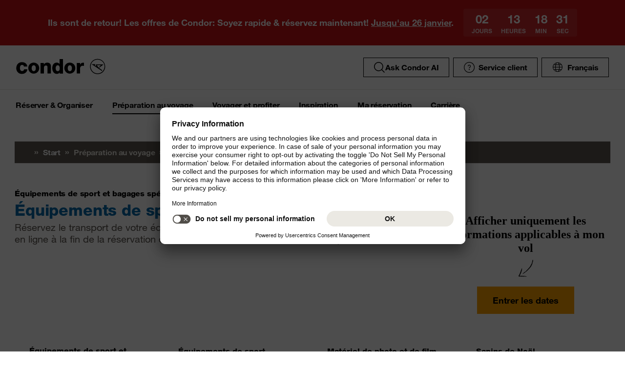

--- FILE ---
content_type: text/html;charset=utf-8
request_url: https://www.condor.com/fr/preparation-au-voyage/bagages-et-animaux/equipements-de-sport-et-bagages-speciaux/equipements-de-sport.jsp
body_size: 18092
content:
<!DOCTYPE html> <html class="condor" lang="fr-FR"> <head><script>var feReleasePath="r1768915804";</script> <script type="text/javascript"> var condorContextPath="/fr/"; var condorContext="fr"; </script> <link rel="preconnect" href="https://app.usercentrics.eu"> <link rel="preconnect" href="https://api.usercentrics.eu"> <link rel="preconnect" href="https://privacy-proxy.usercentrics.eu"> <link rel="preload" href="https://app.usercentrics.eu/browser-ui/latest/loader.js" as="script"> <link rel="preload" href="https://privacy-proxy.usercentrics.eu/latest/uc-block.bundle.js" as="script"> <script id="usercentrics-cmp" src="https://app.usercentrics.eu/browser-ui/latest/loader.js" data-ruleset-id="U26WkoaAb4xiaN" data-language="fr" async> </script> <script type="application/javascript" src="https://privacy-proxy.usercentrics.eu/latest/uc-block.bundle.js"> </script> <meta charset="utf-8"> <!-- This website is powered by TYPO3 - inspiring people to share! TYPO3 is a free open source Content Management Framework initially created by Kasper Skaarhoj and licensed under GNU/GPL. TYPO3 is copyright 1998-2026 of Kasper Skaarhoj. Extensions are copyright of their respective owners. Information and contribution at https://typo3.org/ --> <meta name="generator" content="TYPO3 CMS"> <meta name="viewport" content="width=device-width, initial-scale=1, maximum-scale=1"> <meta name="cdcapikey" content="4_KlKTMxbRoyQsBxAHdOrgjw"> <link rel="stylesheet" href="/fr/frontend/dist/css/main.css?1768915759" media="all" type="text/css"> <noscript><link rel="stylesheet" href="/fr/frontend/dist/css/icons/icons.global.fallback.css?1768915759" media="all" type="text/css"></noscript> <noscript><link rel="stylesheet" href="/fr/frontend/dist/css/icons/icons.content.fallback.css?1768915759" media="all" type="text/css"></noscript> <script src="/fr/frontend/dist/js/head.js?1768915759"></script> <script src="https://mycondorbau.retention.web.condorcloud.net/loading-script/loading-script.js?language=fr" type="module" async="async"></script> <link rel="alternate" hreflang="en" href="https://www.condor.com/eu/flight-preparation/baggage-and-animals/sports-equipment-and-other-baggage/sports-equipment.jsp"/><link rel="alternate" hreflang="fr" href="https://www.condor.com/fr/preparation-au-voyage/bagages-et-animaux/equipements-de-sport-et-bagages-speciaux/equipements-de-sport.jsp"/><link rel="alternate" hreflang="it" href="https://www.condor.com/it/preparativi-per-il-viaggio/bagaglio-e-animali/bagaglio-sportivo-e-speciale/bagaglio-sportivo.jsp"/><link rel="alternate" hreflang="da" href="https://www.condor.com/dk/forbered-din-rejse/bagage-dyr/sports-saerlig-bagage/sportsbagage.jsp"/><link rel="alternate" hreflang="pl" href="https://www.condor.com/pl/przygotowanie-do-lotu/bagaz-i-zwierzeta/sprzet-sportowy-i-bagaz-specjalny/sprzet-sportowy.jsp"/><link rel="alternate" hreflang="nl" href="https://www.condor.com/nl/vlucht-voorbereiden/bagage-dieren/sportuitrusting-bijzondere-bagage/sportuitrusting.jsp"/><link rel="alternate" hreflang="pt" href="https://www.condor.com/pt/preparacao-da-viagem/bagagem-animais/equipamento-esportivo-bagagem-especial/equipamento-esportivo.jsp"/><link rel="alternate" hreflang="en-US" href="https://www.condor.com/us/flight-preparation/baggage-and-animals/sports-equipment.jsp"/><link rel="alternate" hreflang="es" href="https://www.condor.com/es/preparar-el-vuelo/equipaje-y-animales/equipaje-especial/equipamiento-deportivo.jsp"/><link rel="alternate" hreflang="de-CH" href="https://www.condor.com/ch/flug-vorbereiten/gepaeck-tiere/sport-sondergepaeck/sportgepaeck.jsp"/><link rel="alternate" hreflang="cs" href="https://www.condor.com/cz/priprava-na-let/zavazadla/sportovni-vybaveni.jsp"/><link rel="alternate" hreflang="de" href="https://www.condor.com/de/flug-vorbereiten/gepaeck-tiere/sportgepaeck.jsp"/> <meta name="robots" content="index,follow"/> <meta name="theme-color" content="#ffffff"> <link rel="icon" sizes="32x32" href="/fr/frontend/dist/img/favicon/favicon.ico"/> <link rel="icon" type="image/svg+xml" sizes="any" href="/fr/frontend/dist/img/favicon/favicon.svg"/> <link rel="apple-touch-icon" href="/fr/frontend/dist/img/favicon/apple-touch-icon.png"/> <link rel="manifest" href="/fr/frontend/dist/img/favicon/site.webmanifest"> <link rel="mask-icon" href="/fr/frontend/dist/img/favicon/safari-pinned-tab.svg" color="#ffa200"/> <meta name="smartbanner:icon-apple" content="https://is1-ssl.mzstatic.com/image/thumb/Purple211/v4/6c/25/e0/6c25e0d4-02bb-595c-c5e2-5509982322b4/AppIcon_condor-0-1x_U007emarketing-0-10-0-85-220-0.png/460x0w.webp"><meta name="smartbanner:icon-google" content="https://play-lh.googleusercontent.com/DQYFbpJz5CeXDz5xASABxVEPg9CiJ1kpzlGaeisvDkuZzm9RvMPze4o0cVGP0WFOS1s=w480-h960-rw"> <meta name="smartbanner:title" content="L’application Condor"> <meta name="smartbanner:author" content="Recherche de vols & Enregistrement"> <meta name="smartbanner:price" content="libre "> <meta name="smartbanner:price-suffix-apple" content="Télécharger dans l’AppStore"> <meta name="smartbanner:price-suffix-google" content="Télécharger dans Google Play Store"> <meta name="smartbanner:button" content="ouvrir"> <meta name="smartbanner:button-url-apple" content="https://apps.apple.com/fr/app/condor/id689238673"> <meta name="smartbanner:button-url-google" content="https://play.google.com/store/apps/details?id=com.condor.buchung&hl=fr"> <meta name="smartbanner:enabled-platforms" content="android,ios"> <meta name="smartbanner:close-label" content="Close"> <link href="/fr/frontend/dist/js/externalScripts/smartbanner/smartbanner.min.css" rel="stylesheet"/> <script src="/fr/frontend/dist/js/externalScripts/smartbanner/smartbanner.min.js" type="text/javascript"></script> <meta property="og:type" content="article"/> <meta property="og:url" content="https://www.condor.com/fr/preparation-au-voyage/bagages-et-animaux/equipements-de-sport-et-bagages-speciaux/equipements-de-sport.jsp"/> <title>Équipements de sport&nbsp;-&nbsp;Condor</title> <meta name="description" property="description" content="En plus de vos bagages habituels, vous transportez également des équipements de sport ? Découvrez ce à quoi vous devez veiller pour ne pas entraver votre voyage."/> <meta property="og:title" content="Équipements de sport"/> <meta property="og:description" content="En plus de vos bagages habituels, vous transportez également des équipements de sport ? Découvrez ce à quoi vous devez veiller pour ne pas entraver votre voyage."/> <meta property="og:image" content="https://www.condor.com/fr/fileadmin/dam/_processed_/1/3/csm_share-image-v1_5e0655bbe3.png"/> <meta property="twitter:title" content="Équipements de sport"/> <meta property="twitter:description" content="En plus de vos bagages habituels, vous transportez également des équipements de sport ? Découvrez ce à quoi vous devez veiller pour ne pas entraver votre voyage."/> <meta property="twitter:image" content="https://www.condor.com/fr/fileadmin/dam/_processed_/1/3/csm_share-image-v1_5e0655bbe3.png"/> <meta name="twitter:site" content="@Condor"/> <link rel="canonical" href="https://www.condor.com/fr/preparation-au-voyage/bagages-et-animaux/equipements-de-sport-et-bagages-speciaux/equipements-de-sport.jsp"/> <meta name="sId" content="ibe2"/> <meta name="user" content="244" />
<meta name="task" content="35101" />
<meta name="pageUid" content="1986" />
<meta name="generated" content="2026-01-22 00:25:07" />
<meta name="pagegenerator" content="12.4 stable production" />

                              <script>!function(e){var n="https://s.go-mpulse.net/boomerang/";if("False"=="True")e.BOOMR_config=e.BOOMR_config||{},e.BOOMR_config.PageParams=e.BOOMR_config.PageParams||{},e.BOOMR_config.PageParams.pci=!0,n="https://s2.go-mpulse.net/boomerang/";if(window.BOOMR_API_key="EK6N2-Z5JHP-J4E3F-Z8JYU-UW8J5",function(){function e(){if(!r){var e=document.createElement("script");e.id="boomr-scr-as",e.src=window.BOOMR.url,e.async=!0,o.appendChild(e),r=!0}}function t(e){r=!0;var n,t,a,i,d=document,O=window;if(window.BOOMR.snippetMethod=e?"if":"i",t=function(e,n){var t=d.createElement("script");t.id=n||"boomr-if-as",t.src=window.BOOMR.url,BOOMR_lstart=(new Date).getTime(),e=e||d.body,e.appendChild(t)},!window.addEventListener&&window.attachEvent&&navigator.userAgent.match(/MSIE [67]\./))return window.BOOMR.snippetMethod="s",void t(o,"boomr-async");a=document.createElement("IFRAME"),a.src="about:blank",a.title="",a.role="presentation",a.loading="eager",i=(a.frameElement||a).style,i.width=0,i.height=0,i.border=0,i.display="none",o.appendChild(a);try{O=a.contentWindow,d=O.document.open()}catch(_){n=document.domain,a.src="javascript:var d=document.open();d.domain='"+n+"';void 0;",O=a.contentWindow,d=O.document.open()}if(n)d._boomrl=function(){this.domain=n,t()},d.write("<bo"+"dy onload='document._boomrl();'>");else if(O._boomrl=function(){t()},O.addEventListener)O.addEventListener("load",O._boomrl,!1);else if(O.attachEvent)O.attachEvent("onload",O._boomrl);d.close()}function a(e){window.BOOMR_onload=e&&e.timeStamp||(new Date).getTime()}if(!window.BOOMR||!window.BOOMR.version&&!window.BOOMR.snippetExecuted){window.BOOMR=window.BOOMR||{},window.BOOMR.snippetStart=(new Date).getTime(),window.BOOMR.snippetExecuted=!0,window.BOOMR.snippetVersion=14,window.BOOMR.url=n+"EK6N2-Z5JHP-J4E3F-Z8JYU-UW8J5";var i=document.currentScript||document.getElementsByTagName("script")[0],o=i.parentNode,r=!1,d=document.createElement("link");if(d.relList&&"function"==typeof d.relList.supports&&d.relList.supports("preload")&&"as"in d)window.BOOMR.snippetMethod="p",d.href=window.BOOMR.url,d.rel="preload",d.as="script",d.addEventListener("load",e),d.addEventListener("error",function(){t(!0)}),setTimeout(function(){if(!r)t(!0)},3e3),BOOMR_lstart=(new Date).getTime(),o.appendChild(d);else t(!1);if(window.addEventListener)window.addEventListener("load",a,!1);else if(window.attachEvent)window.attachEvent("onload",a)}}(),"".length>0)if(e&&"performance"in e&&e.performance&&"function"==typeof e.performance.setResourceTimingBufferSize)e.performance.setResourceTimingBufferSize();!function(){if(BOOMR=e.BOOMR||{},BOOMR.plugins=BOOMR.plugins||{},!BOOMR.plugins.AK){var n=""=="true"?1:0,t="",a="clmgsmqxibybm2luso7q-f-98b6ced17-clientnsv4-s.akamaihd.net",i="false"=="true"?2:1,o={"ak.v":"39","ak.cp":"1207917","ak.ai":parseInt("716674",10),"ak.ol":"0","ak.cr":9,"ak.ipv":4,"ak.proto":"h2","ak.rid":"c453f82","ak.r":42170,"ak.a2":n,"ak.m":"b","ak.n":"essl","ak.bpcip":"18.216.105.0","ak.cport":33758,"ak.gh":"23.52.43.22","ak.quicv":"","ak.tlsv":"tls1.3","ak.0rtt":"","ak.0rtt.ed":"","ak.csrc":"-","ak.acc":"","ak.t":"1769247679","ak.ak":"hOBiQwZUYzCg5VSAfCLimQ==r7gPJMhg2+VcOFoAPSgyMVZtRR21p6HpOhF4x8oXE2P0nb/L4bbMGc9ZLGAh/89IhZfl7VMnRGZ3bEWWUkb3YKL4/phiyr7vg+UWNmYC5KgcC+uCkZ0Ouks1MKga88HzFlsxB/GaGubLBiulfHKHLQUNLKpiR07jOpa2F1ZCkqmvDPE9yWBVnQE32kKKeYr2pcI7Nw4Gd4jdBneT+95tdEYwGo8hG4l8I9dfcVXocgjDwEvnYcYRDX1q5OS3HAfNkIB1N/y7QqOKw38xHpIlZQ2M1etFCTRkH5gSf+BTaOm8QE0MA0er0iuSJdvIEtkx3mHkqhwOyZp+HJdguTjCPbdz/KlemEmsfsjctgc1XfkserAZvGG2JSPXeDbhfJTadibvmQdQAljWtJXegPnfm78pmZljz6D6HalixdnAC2I=","ak.pv":"37","ak.dpoabenc":"","ak.tf":i};if(""!==t)o["ak.ruds"]=t;var r={i:!1,av:function(n){var t="http.initiator";if(n&&(!n[t]||"spa_hard"===n[t]))o["ak.feo"]=void 0!==e.aFeoApplied?1:0,BOOMR.addVar(o)},rv:function(){var e=["ak.bpcip","ak.cport","ak.cr","ak.csrc","ak.gh","ak.ipv","ak.m","ak.n","ak.ol","ak.proto","ak.quicv","ak.tlsv","ak.0rtt","ak.0rtt.ed","ak.r","ak.acc","ak.t","ak.tf"];BOOMR.removeVar(e)}};BOOMR.plugins.AK={akVars:o,akDNSPreFetchDomain:a,init:function(){if(!r.i){var e=BOOMR.subscribe;e("before_beacon",r.av,null,null),e("onbeacon",r.rv,null,null),r.i=!0}return this},is_complete:function(){return!0}}}}()}(window);</script></head> <body> <script> window.dataLayer = window.dataLayer || [];dataLayer.push({cms:{LOB:"Flights", HolidayType:"Flights", PageID:"sportgepaeck-5839-de-1986-fr"}});</script><script> var CATTParams = {PageContext:"condor", LOB:"Flights", HolidayType:"Flights", PageID:"sportgepaeck-masse-anmeldung-und-weitere-infos-condor", Language:"fr", FlightType:"", DepartureAirport:"", DestinationAirport:"", NonFeederDepartureAirport:"", NonFeederDestinationAirport:"", DeptDate:"", DeptTime:"", ArrivalDate:"", ArrTime:"", ReturnDepartureAirport:"", ReturnDestinationAirport:"", NonFeederReturnDepartureAirport:"", NonFeederReturnDestinationAirport:"", ReturnDate:"", ReturnDeptTime:"", ReturnArrivalDate:"", ReturnArrTime:"", Duration:"", SearchResultsOutboundType:"", SearchResultsInboundType:"", Haul:"", Carrier:"", FlightNo:"", Compartment:"", Tariff:"", TourOperator:"", BookingRef:"", PaxAdult:"", PaxChild:"", PaxInfant:"", PaxTotal:"", DiscountDetails:"", FeeValueInCurrency:"0.00", DiscountValueInCurrency:"0.00", BookingValueInCurrency:"0.00", Currency:"", BookingValue:"0.00", DiscountValue:"0.00", PaymentOption:"", CardType:"", LeadPAXPostCode:"", AccountId:"", AppServer:"", SessID:"", ErrorCode:""}; </script><script> window.dataLayer = window.dataLayer || [];dataLayer.push({event:"rl_page_view", page:{name:"\/flug-vorbereiten\/gepaeck-tiere\/sportgepaeck", content_type:"", id:1986, market:"fr", language:"fr", application:"cfi"}});</script><script>(function(w,d,s,l,i){w[l]=w[l]||[];w[l].push({'gtm.start': new Date().getTime(),event:'gtm.js'});var f=d.getElementsByTagName(s)[0], j=d.createElement(s),dl=l!='dataLayer'?'&l='+l:'';j.async=true;j.src= 'https://ok3.condor.com/gtm.js?id='+i+dl;f.parentNode.insertBefore(j,f); })(window,document,'script','dataLayer','GTM-PS2VS9');</script> <div class="site"> <header class="site_header"> <div class="site_header__wrapper"> <div class="site_header_logo" itemscope="itemscope" itemtype="http://schema.org/Organization" > <a itemprop="url" href="/fr/" class="condor-logo" title="To homepage">Condor</a> <span class="condor-claim">Passion is our compass</span> </div> <a href="#main" class="skip" style="float: left;"> Skip content </a> <div class="site_header_meta"> <div class="site_header_meta_support site_header_meta_country"> <a href="" class="flyout-form_trigger btn-text"> <img class="header__icon--search-svg" src="//shop.condor.com/cdn/shop/t/2/assets/icn-search.svg?v=40111940117287848621698744074" alt="" > Ask Condor AI </a> </div> <div class="site_header_meta_support site_header_meta_country"> <a href="/fr/aide-contact/faq.jsp" class="flyout-form_trigger btn-text btn-icon-secondary"> <span class="icon icon-customerService"></span> Service client </a> </div> <div class="site_header_meta_country"> <div class="flyout-form" aria-haspopup="true" aria-expanded="false"> <button class="flyout-form_trigger btn-text" type="button" aria-haspopup="true"><span class="icon-globe"></span>Français</button> <form action="/" method="get"> <div class="flyout-form_overlay"> <div class="input-select-secondary"> <label id="lang-select">Langue</label> <select name="url" aria-labelledby="lang-select"> <option lang="de" xml:lang="de" value="/de/flug-vorbereiten/gepaeck-tiere/sportgepaeck.jsp">Deutsch</option> <option lang="de-CH" xml:lang="de-CH" value="/ch/flug-vorbereiten/gepaeck-tiere/sport-sondergepaeck/sportgepaeck.jsp">Deutsch (CH)</option> <option lang="en" xml:lang="en" value="/eu/flight-preparation/baggage-and-animals/sports-equipment-and-other-baggage/sports-equipment.jsp">English (Europe)</option> <option lang="en-US" xml:lang="en-US" value="/us/flight-preparation/baggage-and-animals/sports-equipment.jsp">English (USA/CAN)</option> <option lang="es" xml:lang="es" value="/es/preparar-el-vuelo/equipaje-y-animales/equipaje-especial/equipamiento-deportivo.jsp">Español</option> <option lang="it" xml:lang="it" value="/it/preparativi-per-il-viaggio/bagaglio-e-animali/bagaglio-sportivo-e-speciale/bagaglio-sportivo.jsp">Italiano</option> <option lang="fr" xml:lang="fr" value="/fr/preparation-au-voyage/bagages-et-animaux/equipements-de-sport-et-bagages-speciaux/equipements-de-sport.jsp" selected="selected">Français</option> <option lang="pl" xml:lang="pl" value="/pl/przygotowanie-do-lotu/bagaz-i-zwierzeta/sprzet-sportowy-i-bagaz-specjalny/sprzet-sportowy.jsp">Polski</option> <option lang="pt" xml:lang="pt" value="/pt/preparacao-da-viagem/bagagem-animais/equipamento-esportivo-bagagem-especial/equipamento-esportivo.jsp">Português</option> <option lang="nl" xml:lang="nl" value="/nl/vlucht-voorbereiden/bagage-dieren/sportuitrusting-bijzondere-bagage/sportuitrusting.jsp">Nederlands</option> <option lang="da" xml:lang="da" value="/dk/forbered-din-rejse/bagage-dyr/sports-saerlig-bagage/sportsbagage.jsp">Dansk</option> <option lang="cs" xml:lang="cs" value="/cz/priprava-na-let/zavazadla/sportovni-vybaveni.jsp">Čeština</option> </select> </div> <div class="input-checkbox"> <input type="checkbox" value="1" id="remember-my-settings" name="rmbrme" tabindex="-1"/> <label for="remember-my-settings" tabindex="0">Enregistrer mes réglages</label> </div> <button type="submit" class="btn-primary right">Ok</button> </div> </form> </div> </div> <div class="my-condor-react-wrapper" data-entry="my-condor-auth"></div> </div> </div> <div class="site_header_nav"> <nav class="nav-main" aria-label="Main Navigation"> <button class="nav-main_menu btn-icon-text" aria-hidden="true"> <span class="btn-icon-text_icon"> <span class="btn-icon-text_default icon-menu-coral"></span> <span class="btn-icon-text_hover icon-menu-sun"></span> </span> <span class="btn-icon-text-large">Menu</span> </button> <button class="nav-main_close btn-icon-primary btn-circle" aria-hidden="true"><span class="icon-close-s-white"></span></button> <button class="btn-icon-text nav-main-active-sub_back-link" aria-hidden="true"> <span class="btn-icon-text_icon"> <span class="btn-icon-text_default icon-arrow-left-s-coral"></span> <span class="btn-icon-text_hover icon-arrow-left-s-sun"></span> </span> retour </button> <ul class="nav-main_pages" role="tablist"><li><a href="" class="nav-main_link-first" aria-haspopup="true" aria-expanded="false"><strong>Réserver &amp; Organiser</strong></a><div class="nav-main_flyout" aria-hidden="true"><button class="nav-main-flyout_close" aria-hidden="true"><span class="icon-close-s-black"></span></button><div class="nav-main_subpages"><ul class="grid"><li class="grid_col"><a href="" class="nav-main_link-second"><strong><span class="nav-main_link-second-breadcrumb"> Réserver & Organiser</span> Vol</strong></a><ul class="nav-third-level_flyout"><li><a href="/tca/fr/flight/search" class="nav-main_link-third" title="Recherche de vols"><strong>Recherche de vols</strong></a></li><li><a href="/fr/reserver-organiser/vol/modification-de-votre-reservation.jsp" class="nav-main_link-third" title="Modification de votre réservation"><strong>Modification de votre réservation</strong></a></li><li><a href="/fr/reserver-organiser/vol/tarif-flex.jsp" class="nav-main_link-third" title="Tarif Flex"><strong>Tarif Flex</strong></a></li><li><a href="/fr/reserver-organiser/vol/programme-des-vols.jsp" class="nav-main_link-third" title="Programme des vols"><strong>Programme des vols</strong></a></li><li><a href="/fr/reserver-organiser/vol/apercu-votre-securite.jsp" class="nav-main_link-third" title="Aperçu : Votre sécurité"><strong>Aperçu : Votre sécurité</strong></a></li></ul></li><li class="grid_col"><a href="" class="nav-main_link-second"><strong><span class="nav-main_link-second-breadcrumb"> Réserver & Organiser</span> Partenaires</strong></a><ul class="nav-third-level_flyout"><li><a href="/fr/reserver-organiser/partner/hansemerkur-assurance-voyage.jsp" class="nav-main_link-third" title="HanseMerkur Assurance voyage"><strong>HanseMerkur Assurance voyage</strong></a></li><li><a href="https://cars.cartrawler.com/condor/fr" target="_blank" class="nav-main_link-third" rel="noreferrer" title="Véhicules de location - CarTrawler"><strong>Véhicules de location - CarTrawler</strong></a></li><li><a href="/fr/reserver-organiser/partner/airport-lounges.jsp" class="nav-main_link-third" title="Airport Lounges"><strong>Airport Lounges</strong></a></li><li><a href="/fr/reserver-organiser/partner/offres-des-partenaires.jsp" class="nav-main_link-third" title="Offres des partenaires"><strong>Offres des partenaires</strong></a></li></ul></li><li class="grid_col"><a href="" class="nav-main_link-second"><strong><span class="nav-main_link-second-breadcrumb"> Réserver & Organiser</span> Services additionnels</strong></a><ul class="nav-third-level_flyout"><li><a href="/fr/reserver-organiser/extras/reservation-de-siege.jsp" class="nav-main_link-third" title="Réservation de siège"><strong>Réservation de siège</strong></a></li><li><a href="/fr/reserver-organiser/extras/menus-a-bord.jsp" class="nav-main_link-third" title="Menus à bord"><strong>Menus à bord</strong></a></li><li><a href="/fr/reserver-organiser/extras/bagages-et-animaux.jsp" class="nav-main_link-third" title="Bagages et animaux"><strong>Bagages et animaux</strong></a></li><li><a href="/fr/reserver-organiser/extras/priority-package.jsp" class="nav-main_link-third" title="Priority Package"><strong>Priority Package</strong></a></li><li><a href="/fr/reserver-organiser/extras/railfly.jsp" class="nav-main_link-third" title="Rail&amp;Fly"><strong>Rail&amp;Fly</strong></a></li></ul></li><li class="grid_col"><a href="" class="nav-main_link-second"><strong><span class="nav-main_link-second-breadcrumb"> Réserver & Organiser</span> Offres</strong></a><ul class="nav-third-level_flyout"><li><a href="/tca/fr/offres/vols-a-bas-prix?origins=&amp;originRegions=&amp;destinations=&amp;destinationRegions=&amp;class=allClasses&amp;currency=EUR#cheapFlightSearch" class="nav-main_link-third" title="Trouver un vol à bas prix"><strong>Trouver un vol à bas prix</strong></a></li><li><a href="/fr/reserver-organiser/offres/verificateur-de-bons.jsp" class="nav-main_link-third" title="Vérificateur de bons"><strong>Vérificateur de bons</strong></a></li><li><a href="/fr/reserver-organiser/offres/offre-de-services.jsp" class="nav-main_link-third" title="Les offres Condor"><strong>Les offres Condor</strong></a></li></ul></li></ul></div></div></li><li><a href="" class="nav-main_link-first nav-main_link-first-active" aria-haspopup="true" aria-expanded="false"><strong>Préparation au voyage</strong></a><div class="nav-main_flyout" aria-hidden="true"><button class="nav-main-flyout_close" aria-hidden="true"><span class="icon-close-s-black"></span></button><div class="nav-main_subpages"><ul class="grid"><li class="grid_col"><a href="" class="nav-main_link-second nav-main-link-second-active"><strong><strong><span class="nav-main_link-second-breadcrumb"> Préparation au voyage</span> Bagages et animaux</strong></strong></a><ul class="nav-third-level_flyout"><li><a href="/fr/preparation-au-voyage/bagages-et-animaux/bagages.jsp" class="nav-main_link-third" title="Bagages"><strong>Bagages</strong></a></li><li><a href="/eu/flight-preparation/baggage-and-animals/cargo-general-schedule.jsp" target="_self" class="nav-main_link-third" title="Cargo"><strong>Cargo</strong></a></li><li><a href="/fr/preparation-au-voyage/bagages-et-animaux/transport-danimaux.jsp" class="nav-main_link-third" title="Transport d&#039;animaux"><strong>Transport d&#039;animaux</strong></a></li><li><a href="/fr/preparation-au-voyage/bagages-et-animaux/dispositions-pour-les-vols-avec-dautres-compagnies-aeriennes.jsp" class="nav-main_link-third" title="Dispositions pour les vols avec d’autres compagnies aériennes"><strong>Dispositions pour les vols avec d’autres compagnies aériennes</strong></a></li><li><a href="/fr/preparation-au-voyage/bagages-et-animaux/objets-dangereux.jsp" class="nav-main_link-third" title="Objets dangereux"><strong>Objets dangereux</strong></a></li></ul></li><li class="grid_col"><a href="" class="nav-main_link-second"><strong><span class="nav-main_link-second-breadcrumb"> Préparation au voyage</span> À l'aéroport</strong></a><ul class="nav-third-level_flyout"><li><a href="/tca/fr/fot" class="nav-main_link-third" title="Arrivée et départ"><strong>Arrivée et départ</strong></a></li><li><a href="/fr/preparation-au-voyage/a-laeroport/informations-sur-laeroport.jsp" class="nav-main_link-third" title="Informations sur l’aéroport"><strong>Informations sur l’aéroport</strong></a></li><li><a href="/fr/preparation-au-voyage/a-laeroport/priority-package.jsp" class="nav-main_link-third" title="Priority Package"><strong>Priority Package</strong></a></li><li><a href="/fr/reserver-organiser/partner/airport-lounges.jsp" class="nav-main_link-third" title="Airport Lounges"><strong>Airport Lounges</strong></a></li><li><a href="/fr/preparation-au-voyage/a-laeroport/mesures-de-protection.jsp" class="nav-main_link-third" title="Mesures de protection"><strong>Mesures de protection</strong></a></li></ul></li><li class="grid_col"><a href="" class="nav-main_link-second"><strong><span class="nav-main_link-second-breadcrumb"> Préparation au voyage</span> Check-in</strong></a><ul class="nav-third-level_flyout"><li><a href="/fr/preparation-au-voyage/check-in/enregistrement-en-ligne.jsp" class="nav-main_link-third" title="Enregistrement en ligne"><strong>Enregistrement en ligne</strong></a></li><li><a href="/fr/preparation-au-voyage/check-in/enregistrement-la-veille.jsp" class="nav-main_link-third" title="Enregistrement la veille"><strong>Enregistrement la veille</strong></a></li><li><a href="/fr/preparation-au-voyage/check-in/enregistrement-a-laeroport.jsp" class="nav-main_link-third" title="Enregistrement à l&#039;aéroport"><strong>Enregistrement à l&#039;aéroport</strong></a></li></ul></li><li class="grid_col"><a href="" class="nav-main_link-second"><strong><span class="nav-main_link-second-breadcrumb"> Préparation au voyage</span> Informations de voyage</strong></a><ul class="nav-third-level_flyout"><li><a href="/fr/preparation-au-voyage/informations-de-voyage/dernieres-informations-de-voyage.jsp" class="nav-main_link-third" title="Dernières informations de voyage"><strong>Dernières informations de voyage</strong></a></li><li><a href="/fr/preparation-au-voyage/informations-de-voyage/entree-aux-etats-unis-et-au-canada.jsp" class="nav-main_link-third" title="Entrée aux États-Unis et au Canada"><strong>Entrée aux États-Unis et au Canada</strong></a></li><li><a href="/fr/reserver-organiser/partner/hansemerkur-assurance-voyage.jsp" class="nav-main_link-third" title="Assurance voyage"><strong>Assurance voyage</strong></a></li><li><a href="/fr/preparation-au-voyage/informations-de-voyage/douane.jsp" class="nav-main_link-third" title="Douane"><strong>Douane</strong></a></li><li><a href="/fr/preparation-au-voyage/informations-de-voyage/formulaire-dinformations-api.jsp" class="nav-main_link-third" title="Formulaire d&#039;informations API"><strong>Formulaire d&#039;informations API</strong></a></li></ul></li></ul></div></div></li><li><a href="" class="nav-main_link-first" aria-haspopup="true" aria-expanded="false"><strong>Voyager et profiter</strong></a><div class="nav-main_flyout" aria-hidden="true"><button class="nav-main-flyout_close" aria-hidden="true"><span class="icon-close-s-black"></span></button><div class="nav-main_subpages"><ul class="grid"><li class="grid_col"><a href="" class="nav-main_link-second"><strong><span class="nav-main_link-second-breadcrumb"> Voyager et profiter</span> Classes de voyage</strong></a><ul class="nav-third-level_flyout"><li><a href="/fr/voyager-et-profiter/classes-de-voyage/economy-class.jsp" class="nav-main_link-third" title="Economy Class"><strong>Economy Class</strong></a></li><li><a href="/fr/voyager-et-profiter/classes-de-voyage/premium-economy.jsp" class="nav-main_link-third" title="Premium Economy Class"><strong>Premium Economy Class</strong></a></li><li><a href="/fr/voyager-et-profiter/classes-de-voyage/business-class.jsp" class="nav-main_link-third" title="Business Class"><strong>Business Class</strong></a></li></ul></li><li class="grid_col"><a href="" class="nav-main_link-second"><strong><span class="nav-main_link-second-breadcrumb"> Voyager et profiter</span> À bord</strong></a><ul class="nav-third-level_flyout"><li><a href="/fr/voyager-et-profiter/a-bord/sieges.jsp" class="nav-main_link-third" title="Sièges"><strong>Sièges</strong></a></li><li><a href="/fr/voyager-et-profiter/a-bord/nourriture-et-boissons.jsp" class="nav-main_link-third" title="Nourriture et boissons"><strong>Nourriture et boissons</strong></a></li><li><a href="/fr/voyager-et-profiter/a-bord/divertissements-a-bord.jsp" class="nav-main_link-third" title="Divertissements à bord"><strong>Divertissements à bord</strong></a></li></ul></li><li class="grid_col"><a href="" class="nav-main_link-second"><strong><span class="nav-main_link-second-breadcrumb"> Voyager et profiter</span> Accompagnement spécial</strong></a><ul class="nav-third-level_flyout"><li><a href="/fr/voyager-et-profiter/accompagnement-special/passagers-ayant-des-besoins-speciaux.jsp" class="nav-main_link-third" title="Passagers ayant des besoins spéciaux"><strong>Passagers ayant des besoins spéciaux</strong></a></li><li><a href="/fr/voyager-et-profiter/accompagnement-special/la-sante-a-bord.jsp" class="nav-main_link-third" title="La santé à bord"><strong>La santé à bord</strong></a></li><li><a href="/fr/voyager-et-profiter/accompagnement-special/familles-et-enfants.jsp" class="nav-main_link-third" title="Familles et enfants"><strong>Familles et enfants</strong></a></li></ul></li><li class="grid_col"><a href="/fr/voyager-et-profiter/condor-partner/notre-nouveau-look.jsp" class="nav-main_link-second" title="Condor &amp; Partner"><strong><span class="nav-main_link-second-breadcrumb"> Voyager et profiter</span> Condor & Partner</strong></a><ul class="nav-third-level_flyout"><li><a href="/fr/voyager-et-profiter/condor-partner/notre-nouveau-look.jsp" class="nav-main_link-third" title="Notre nouveau look"><strong>Notre nouveau look</strong></a></li><li><a href="/fr/voyager-et-profiter/condor-partner/notre-flotte.jsp" class="nav-main_link-third" title="Notre flotte"><strong>Notre flotte</strong></a></li><li><a href="/fr/voyager-et-profiter/condor-partner/notre-partenaire-aerien.jsp" class="nav-main_link-third" title="Notre partenaire aérien"><strong>Notre partenaire aérien</strong></a></li></ul></li></ul></div></div></li><li><a href="" class="nav-main_link-first" aria-haspopup="true" aria-expanded="false"><strong>Inspiration</strong></a><div class="nav-main_flyout nav-main_flyout-teaser"> <button class="nav-main-flyout_close" aria-hidden="true"> <span class="icon-close-s-black"></span> </button> <div class="nav-main_subpages"> <ul class="grid"><li class="grid_col"><a href="" class="nav-main_link-second"><strong><span class="nav-main_link-second-breadcrumb"> Inspiration</span> Vols court et moyen-courriers</strong></a><ul class="nav-third-level_flyout"><li><a href="/fr/vols-pour-francfort" class="nav-main_link-third" title="Francfort-sur-le-Main, Allemagne"><strong>Francfort-sur-le-Main, Allemagne</strong></a></li><li><a href="/fr/vols-pour-preveza" class="nav-main_link-third" title="Preveza/Lefkas, Grèce"><strong>Preveza/Lefkas, Grèce</strong></a></li><li><a href="/fr/vols-pour-olbia" class="nav-main_link-third" title="Olbia, Italie"><strong>Olbia, Italie</strong></a></li><li><a href="/fr/vols-pour-heraklion" class="nav-main_link-third" title="Heraklion, Grèce"><strong>Heraklion, Grèce</strong></a></li><li><a href="/fr/vols-pour-palma-de-majorque" class="nav-main_link-third" title="Palma de Majorque, Espagne"><strong>Palma de Majorque, Espagne</strong></a></li></ul></li><li class="grid_col"><a href="" class="nav-main_link-second"><strong><span class="nav-main_link-second-breadcrumb"> Inspiration</span> Destinations populaires</strong></a><ul class="nav-third-level_flyout"><li><a href="/fr/vols-pour-bangkok" class="nav-main_link-third" title="Bangkok, Thaïlande"><strong>Bangkok, Thaïlande</strong></a></li><li><a href="/fr/vols-pour-cancun" class="nav-main_link-third" title="Cancun, Mexique"><strong>Cancun, Mexique</strong></a></li><li><a href="/fr/vols-pour-boston" class="nav-main_link-third" title="Boston, États-Unis"><strong>Boston, États-Unis</strong></a></li><li><a href="/fr/vols-pour-seattle" class="nav-main_link-third" title="Seattle, États-Unis"><strong>Seattle, États-Unis</strong></a></li><li><a href="/fr/vols-pour-ile-maurice" class="nav-main_link-third" title="Île Maurice"><strong>Île Maurice</strong></a></li><li><a href="/fr/vols-pour-las-vegas" class="nav-main_link-third" title="Las Vegas, États-Unis"><strong>Las Vegas, États-Unis</strong></a></li><li><a href="/fr/vols-pour-colombo" class="nav-main_link-third" title="Colombo, Sri Lanka"><strong>Colombo, Sri Lanka</strong></a></li></ul></li><li class="grid_col"><a href="/fr-fr/vols-coupe-du-monde-2026" class="nav-main_link-second" title="Specials"><strong><span class="nav-main_link-second-breadcrumb"> Inspiration</span> Specials</strong></a><ul class="nav-third-level_flyout"><li><a href="/fr-fr/vols-coupe-du-monde-2026" class="nav-main_link-third" title="Vols pour la Coupe du Monde"><strong>Vols pour la Coupe du Monde</strong></a></li><li><a href="/fr/inspiration/specials/destinations-aux-etats-unis.jsp" class="nav-main_link-third" title="Destinations aux États-Unis"><strong>Destinations aux États-Unis</strong></a></li></ul></li> <li class="grid_col navigation-side_teaser"> <a class="nav-main_link-teaser nav__worldmapicon" href="/fr/inspiration/condor-worldmap.jsp"> <span class="headline-h4" > Carte du monde </span> <p> Toutes les destinations en bref </p> <span class="btn-primary btn-block">Accéder à la carte du monde</span> </a> <a class="nav-main_link-teaser" href="/fr/vols"> <span class="mod-icon-headline"> <span class="icon-headline__icon"> <span class="icon-plane--globe"></span> </span> <span class="headline-h4" > Toutes les destinations </span> </span> <p> Condor vous transporte vers les plus belles destinations du monde entier </p> <span class="btn-primary btn-block"> Découvrir maintenant </span> </a> </li> </ul> </div> </div></li><li><a href="/tcibe/fr/mybooking/login" class="nav-main_link-first" aria-haspopup="true" aria-expanded="false" title="Ma réservation"><strong>Ma réservation</strong></a></li><li><a href="https://jobs.condor.de/jobportal/condor/viewAusschreibungen.html" target="_blank" class="nav-main_link-first" aria-haspopup="true" aria-expanded="false" rel="noreferrer" title="Carrière"><strong>Carrière</strong></a></li></ul> </nav> </div> <div id="main"></div> </header> <main class="site_main"> <div id="c14084" class="mod-breadcrumb "> <div class="grid"> <div class="grid_col"> <nav class="mod-breadcrumb_navigation" aria-label="Breadcrumb navigation"> <ol> <script type="application/ld+json">{"@context":"https://schema.org","@type":"BreadcrumbList","itemListElement":[{"@type":"ListItem","position":0,"name":"Start","item":"https://www.condor.com/fr/"},{"@type":"ListItem","position":1,"name":"Sports Equipment","item":"https://www.condor.com/fr/preparation-au-voyage/bagages-et-animaux/equipements-de-sport-et-bagages-speciaux/equipements-de-sport.jsp"}]}</script> <li class="mod-breadcrumb_navigation-item"> <a href="/fr/"> <span> Start </span> </a> </li> <li class="mod-breadcrumb_navigation-item"> <span> Préparation au voyage </span> </li> <li class="mod-breadcrumb_navigation-item"> <span> Bagages et animaux </span> </li> <li class="mod-breadcrumb_navigation-item auto-init"> <span class="navigation-item_text" data-toggle="true"> <link href="/fr/preparation-au-voyage/bagages-et-animaux/equipements-de-sport-et-bagages-speciaux/equipements-de-sport.jsp"/> <span><span class="hidden">Current: </span> Équipements de sport </span></span> </li> </ol> </nav> </div> </div> </div> <div class="mod-zone-generator " id="c14083"> <div class="grid"> <div class="grid_col-1"> <h2 class="headline-h1 color-voyage">Équipements de sport et bagages spéciaux</h2> <h1 class="headline-h2">Équipements de sport</h1> <div class="copytext-large"> <p>Réservez le transport de votre équipement de sport sur vos vols avec Condor directement en ligne à la fin de la réservation de votre vol, ou ultérieurement à la rubrique Extras.</p> </div> </div> <div class="grid_col-2"> <div class="box-dashed"> <div class="coachmark-bottom"> <p>Afficher uniquement les informations applicables à mon vol</p> <span class="coachmark_arrow icon-arrow-coachmark-bottom-m-ocean"></span> </div> <a class="btn-primary js-zone-generator-open-popup" href="#zone-generator-popup-content"> Entrer les dates </a> </div> </div> </div> </div> <div class="mfp-hide" id="zone-generator-popup-content"> <div class="mod-zone-generator_layer auto-init" data-module="zoneGenerator" data-options='{&quot;errorMsgZones&quot;:&quot;\n Aucun vol correspondant \u00e0 votre saisie n\u0026apos;a \u00e9t\u00e9 trouv\u00e9. Veuillez v\u00e9rifier que vous voyagez uniquement avec Condor. Pour les vols avec d\u0026apos;autres compagnies a\u00e9riennes, par ex. dans le cadre de vols navettes aller et retour, des dispositions particuli\u00e8res s\u2019appliquent \u003Ca href=\\\u0022#\\\u0022\u003Ehere\u003C\/a\u003E.\n &quot;,&quot;errorMsgOrigin&quot;:&quot;Veuillez indiquer un a\u00e9roport de d\u00e9part.&quot;,&quot;errorMsgDestination&quot;:&quot;Veuillez indiquer un a\u00e9roport d\u0026apos;arriv\u00e9e.&quot;}'> <h3> Votre vol </h3> <div class="mod-zone-generator_headline"> <div class="grid"> <div class="grid_col"> <div class="copytext"> <p> Veuillez indiquer votre aéroport de départ et celui d&amp;apos;arrivée. Seules des informations concernant le vol sélectionné s&amp;apos;afficheront ensuite. </p> </div> </div> <div class="grid_col"> <div class="copytext"> <p> Si vous ne volez pas exclusivement sur un vol Condor, par ex. dans le cadre de vols navettes aller et retour, des <a title="Bestimmungen für Flüge mit anderen Fluggesellschaften" href="/fr/preparation-au-voyage/bagages-et-animaux/dispositions-pour-les-vols-avec-dautres-compagnies-aeriennes.jsp">dispositions</a> particulières s’appliquent. </p> </div> </div> </div> </div> <p class="icon-text text-attention hidden"> <span class="icon-circle-attention icon-circle-xs"> <span class="icon-circle_icon icon-attention-s-white"></span> </span> <span class="icon-text_text"> </span> </p> <form class="box-2-col box-dashed"> <fieldset> <div class="grid"> <div class="grid_col"> <div class="input-text input-text-icon layer-wrapper wrapper-origin-location" data-location="outbound-origin"> <input class="location-field hidden" data-location="outbound-origin" id="compact:outboundOrigin" name="origin" type="hidden" value=""/> <label for="departureLocation">From</label> <input aria-autocomplete="list" aria-label="De" class="departure location-field" data-location="outbound-origin" data-placeholder="De" id="departureLocation" role="combobox" type="text" value="De"/> <span class="input-icon"> <span class="input-icon_default icon-outbound-m-voyage55"></span> </span> <span class="reset-input"></span> </div> </div> <div class="grid_col"> <div class="input-text input-text-icon layer-wrapper wrapper-destination-location" data-location="outbound-destination"> <input aria-label="destination to" class="location-field hidden" data-location="outbound-destination" id="compact:outboundDestination" name="destination" type="hidden" value=""/> <label for="returnFlightLocation">To</label> <input aria-autocomplete="list" aria-label="Vers" class="arrival location-field" data-location="outbound-destination" data-placeholder="Vers" id="returnFlightLocation" role="combobox" type="text" value="Vers"/> <span class="input-icon"> <span class="input-icon_default icon-inbound-m-voyage55"></span> </span> <span class="reset-input"></span> </div> </div> <div class="grid_col">&nbsp;</div> <div class="grid_col"> <input class="btn-primary submit right js-save-btn" type="submit" value="reprendre"> </div> </div> </fieldset> </form> <div class="js-routing-select-cnt hidden"> <h4> Veuillez sélectionner un vol. </h4> <div class="mod-zone-generator_list-offer"> <div class="list-offer no-price"> <div class="grid"> </div> </div> </div> </div> </div> </div> <nav id="c14082" class="mod-nav-3rd auto-init" data-module="thirdLevelNavigation" aria-label="3rd level navigation"> <div class="mod-nav-3rd_wrap"> <div class="mod-nav-3rd_links" > <div class="mod-nav-3rd_item first"> <a href="/fr/preparation-au-voyage/bagages-et-animaux/equipements-de-sport-et-bagages-speciaux.jsp"> <span> Équipements de sport et bagages spéciaux </span> </a> </div> <div class="mod-nav-3rd_item mod-nav-3rd_item--active active mod-nav-3rd_item-active first"> <a href="/fr/preparation-au-voyage/bagages-et-animaux/equipements-de-sport-et-bagages-speciaux/equipements-de-sport.jsp"> <span> Équipements de sport </span> </a> </div> <div class="mod-nav-3rd_item mod-nav-3rd_item "> <a href="/fr/preparation-au-voyage/bagages-et-animaux/equipements-de-sport-et-bagages-speciaux/materiel-de-photo-et-de-film.jsp"> <span> Matériel de photo et de film </span> </a> </div> <div class="mod-nav-3rd_item mod-nav-3rd_item last"> <a href="/fr/preparation-au-voyage/bagages-et-animaux/equipements-de-sport-et-bagages-speciaux/sapins-de-noel.jsp"> <span> Sapins de Noël </span> </a> </div> </div> </div> <button class="btn-icon-primary btn-circle btn-open-close" style="display: none;" aria-hidden="true"> <span class="btn-icon icon-plus-m-white"></span> </button> </nav> <div id="c14081" class="mod-intermediate-headline " > <div class="grid"> <div class="grid_col-1"> <h3>Transport d&#039;équipements de sport</h3> </div> <div class="grid_col-2"> <div class="mod-intermediate-headline_icon-text"> <a href="/fr/zones-de-vol.html" class="btn-icon-text mod-layer"> <span class="btn-icon-text"> <span class="btn-icon-text_icon"> <span class="btn-icon-text_default icon-info-s-coral"></span> <span class="btn-icon-text_hover icon-info-s-sun"></span> </span> Zones de vol </span> </a> </div> </div> </div> </div> <div id="c14080" class="mod-text-image "> <div class="grid"> <div class="grid_col"> <div class="copytext list-ordered"> <p>Condor transporte pour chaque passager l’équipement sportif cité (max. 20 kg) au tarif indiqué. L'inscription de l'équipement de sport est possible jusqu'à 8 heures avant le départ.<br><br>Pour les passagers de la Business Class Condor, nous transportons des équipements de sport jusqu'à 20 kg sans supplément. Là aussi, une inscription jusqu'à 8 heures avant le départ est requise. Veuillez procéder à l’inscription de vos équipements de sport sans supplément via notre Service Center ou auprès de votre agence de voyages. Veuillez impérativement observer les dispositions en matière de transport et d’emballage prévues dans les <a href="/fr/aide-contact/cgvt.jsp" class="internal-link" title="Opens internal link in current window">Conditions générales de vente et de transport / CGVT</a>. </p> </div> <div class="mod-text-image_cta"> <a href="/tcibe/fr/mybooking/login?openExtra=speqT" title="Réservez" class="btn-dark"> Réservez </a> </div> </div> <div class="grid_col"> <div class="img"> <picture><source srcset="/fr/fileadmin/dam/_processed_/8/d/csm_moodbild-sportgepaeck_5c63c74b46.jpg 1x, /fr/fileadmin/dam/_processed_/8/d/csm_moodbild-sportgepaeck_16e434bb4f.jpg 2x" media="(min-width: 980px)" sizes="calc(100vw - 136px)"/><source srcset="/fr/fileadmin/dam/_processed_/8/d/csm_moodbild-sportgepaeck_c7766cffe6.jpg 1x, /fr/fileadmin/dam/_processed_/8/d/csm_moodbild-sportgepaeck_7c9f0be0ad.jpg 2x" media="(min-width: 750px)" sizes="calc(100vw - 100px)"/><source srcset="/fr/fileadmin/dam/_processed_/8/d/csm_moodbild-sportgepaeck_2fe13cd717.jpg 1x, /fr/fileadmin/dam/_processed_/8/d/csm_moodbild-sportgepaeck_a0dad14f5f.jpg 2x" sizes="100vw"/><img alt="Unterwegs mit Sportgepäck" title="" class="img-full " loading="lazy" src="/fr/fileadmin/dam/_processed_/8/d/csm_moodbild-sportgepaeck_2fe13cd717.jpg"/></picture> </div> </div> </div> </div> <div id="c85951" class="mod-intermediate-headline " > <div class="grid"> <div class="grid_col-1"> <h3>Tout d&#039;un coup d&#039;œil</h3> </div> <div class="grid_col-2"> </div> </div> </div> <div id="c139510" class="mod-one-column-text mod-space-reset"> <div class="grid"> <div class="grid_col"> <div class="copytext list-ordered"> <p><strong>Zone 6 : les prix et les dispositions des bagages de sport de la zone 6 ne sont pas indiqués séparément, car ils correspondent à ceux de la zone 2.</strong></p> </div> </div> </div> </div> <div id="c14078" class="mod-info-tool auto-init" data-module="infoTool"> <div class="mod-info-tool_form box-2-col box-dashed "> <div class="grid"> <div class="grid_col"> <div class="input-select-secondary"> <label class="input-label" for="infotool-select-14078-210"> Zone de vol </label> <select data-filter="zone" id="infotool-select-14078-210"> <option data-info="Vols intérieurs allemands, France, Italie, Croatie, Autriche, Portugal (Faro), Suisse, Espagne (à l&#039;exception des îles Canaries), République tchèque" selected="selected" value="1">Zone 1 </option> <option data-info="Islande, îles Canaries, Cap-Vert et Madère, Chypre, Malte, Grèce et Turquie, Egypte (HRG), Maroc, Tunisie, Gambie et Emirats Arabes Unis" value="2">Zone 2 </option> <option data-info="Antigua &amp; Barbuda, Barbade, Chine, République dominicaine, Grenade, Jamaïque, Kenya, Mexique, Panama, Tanzanie, Thaïlande, Trinité &amp; Tobago" value="3">Zone 3 </option> <option data-info="Afrique australe et océan Indien" value="4">Zone 4 </option> <option data-info="États-Unis, Canada &amp; Porto Rico" value="5">Zone 5 </option> <option data-info="Arménie, Egypte (SPX), Géorgie, Irak, Liban" value="6">Zone 6 </option> <option data-info="Émirats Arabes Unis" value="7">Zone 7 </option> </select> </div> </div> <div class="grid_col"> <div class="input-select-secondary"> <label class="input-label" for="infotool-select-14078-224"> Équipements de sport </label> <select data-filter="class" id="infotool-select-14078-224"> <option data-info="" value="all">Équipements de sport</option> <option data-info="" selected="selected" value="1">Sac de plongée </option> <option data-info="" value="2">Équipement de golf </option> <option data-info="" value="3">Parapente </option> <option data-info="" value="4">Armes de sport </option> <option data-info="" value="5">Équipement de pêche </option> <option data-info="" value="6">Ski, ski nautique </option> <option data-info="" value="7">Équipement de hockey </option> <option data-info="" value="8">Équipement de cricket </option> <option data-info="" value="9">Vélo </option> <option data-info="" value="10">Planches (par ex. planche de surf, de kitesurf, de snowboard, etc.) </option> <option data-info="" value="11">Canoë, kayak, canot pneumatique </option> <option data-info="" value="12">Cerf-volant (delta-plane) </option> <option data-info="" value="13">Autres équipements de sport </option> </select> <p class="btn-icon-text_icon-large"> <span class="btn-icon-text_icon icon-result-arrow-m-sun"></span> <span class="mod-info-tool_info"></span> </p> </div> </div> </div> </div> <div class="mod-info-tool_content-wp"> <div class="mod-info-tool_content" data-filter='{&quot;zone&quot;:5,&quot;class&quot;:4}'> <h4 class="headline-h5">Armes sportives (zone 5)</h4> <div id="c14054" class="mod-table-col-1-2 "> <div class="grid"> <table> <tr> <th class="grid_col-1">Tarif normal</th> <td class="grid_col-2"> <div class="copytext"> <p>à partir de € 69,99</p> </div> </td> </tr> <tr> <th class="grid_col-1">Prix à l&#039;aéroport</th> <td class="grid_col-2"> <div class="copytext"> <p>€ 135,00</p> </div> </td> </tr> <tr> <th class="grid_col-1">Dimensions max.</th> <td class="grid_col-2"> <div class="copytext"> <p>Longueur 200 cm x largeur 40 cm x hauteur 80 cm <strong>où</strong> longueur 300 cm x largeur 40 cm x hauteur 60 cm </p> <p>au-delà en excédent de bagages</p> </div> </td> </tr> <tr> <th class="grid_col-1">Poids</th> <td class="grid_col-2"> <div class="copytext"> <p>jusqu'à 30 kg, au-delà en excédent de bagages</p> </div> </td> </tr> <tr> <th class="grid_col-1">Remarque</th> <td class="grid_col-2"> <div class="copytext"> <ul><li>Déclaration obligatoire</li><li>Les armes à usage sportif doivent être transportées dans un coffret adéquat, sécurisées et non-chargées. Trois armes maximum dans un seul coffret. Veuillez prendre connaissance des autres informations relatives au transport <a href="/fr/preparation-au-voyage/bagages-et-animaux/objets-dangereux.jsp" class="internal-link" title="Opens internal link in current window">d’armes sportives et de chasse</a>.</li></ul> </div> </td> </tr> </table> </div> </div> <div id="c14056" class="mod-footnote "> <div class="grid"> <div class="grid_col"> <p>Tous les prix s'appliquent par trajet (aller simple). Sous réserve de modifications </p> </div> </div> </div> </div> <div class="mod-info-tool_content" data-filter='{&quot;zone&quot;:5,&quot;class&quot;:5}'> <h4 class="headline-h5">Équipement de pêche (zone 5)</h4> <div id="c14057" class="mod-table-col-1-2 "> <div class="grid"> <table> <tr> <th class="grid_col-1">Tarif normal</th> <td class="grid_col-2"> <div class="copytext"> <p>à partir de € 69,99</p> </div> </td> </tr> <tr> <th class="grid_col-1">Prix à l&#039;aéroport</th> <td class="grid_col-2"> <div class="copytext"> <p>€ 135,00</p> </div> </td> </tr> <tr> <th class="grid_col-1">Dimensions max.</th> <td class="grid_col-2"> <div class="copytext"> <p>Longueur 200 cm x largeur 40 cm x hauteur 80 cm <strong>où</strong> longueur 300 cm x largeur 40 cm x hauteur 60 cm </p> <p>au-delà en excédent de bagages</p> </div> </td> </tr> <tr> <th class="grid_col-1">Poids</th> <td class="grid_col-2"> <div class="copytext"> <p>jusqu'à 30 kg, au-delà en excédent de bagages</p> </div> </td> </tr> <tr> <th class="grid_col-1">Remarque</th> <td class="grid_col-2"> <div class="copytext"> <ul><li>Déclaration obligatoire</li><li>Déclaration obligatoireUne boîte d’appâts ou un sachet de pain ou une corbeille à pêche, un sac ou une boîte, une ligne.</li><li>L’équipement de pêche ne comprend pas les prises de pêche.</li></ul> </div> </td> </tr> </table> </div> </div> <div id="c14059" class="mod-footnote "> <div class="grid"> <div class="grid_col"> <p>Tous les prix s'appliquent par trajet (aller simple). Sous réserve de modifications </p> </div> </div> </div> </div> <div class="mod-info-tool_content" data-filter='{&quot;zone&quot;:5,&quot;class&quot;:6}'> <h4 class="headline-h5">Ski, ski nautique (zone 5)</h4> <div id="c14060" class="mod-table-col-1-2 "> <div class="grid"> <table> <tr> <th class="grid_col-1">Tarif normal</th> <td class="grid_col-2"> <div class="copytext"> <p>à partir de € 69,99</p> </div> </td> </tr> <tr> <th class="grid_col-1">Prix à l&#039;aéroport</th> <td class="grid_col-2"> <div class="copytext"> <p>€ 135,00</p> </div> </td> </tr> <tr> <th class="grid_col-1">Dimensions max.</th> <td class="grid_col-2"> <div class="copytext"> <p>Longueur 200 cm x largeur 40 cm x hauteur 80 cm <strong>où</strong> longueur 300 cm x largeur 40 cm x hauteur 60 cm </p> <p>au-delà en excédent de bagages</p> </div> </td> </tr> <tr> <th class="grid_col-1">Poids</th> <td class="grid_col-2"> <div class="copytext"> <p>jusqu'à 30 kg, au-delà en excédent de bagages</p> </div> </td> </tr> <tr> <th class="grid_col-1">Remarque</th> <td class="grid_col-2"> <div class="copytext"> <ul><li>Déclaration obligatoire</li><li>Comprenant 1 paire de skis, 1 paire de chaussures de ski, 1 casque, (1 paire de bâtons). </li><li>L’indication des dimensions est impérative pour vérifier l'aptitude au chargement.</li></ul> </div> </td> </tr> </table> </div> </div> <div id="c14062" class="mod-footnote "> <div class="grid"> <div class="grid_col"> <p>Tous les prix s'appliquent par trajet (aller simple). Sous réserve de modifications </p> </div> </div> </div> </div> <div class="mod-info-tool_content" data-filter='{&quot;zone&quot;:5,&quot;class&quot;:7}'> <h4 class="headline-h5">Équipement de hockey (zone 5)</h4> <div id="c87980" class="mod-table-col-1-2 "> <div class="grid"> <table> <tr> <th class="grid_col-1">Tarif normal</th> <td class="grid_col-2"> <div class="copytext"> <p>à partir de € 69,99&nbsp;</p> </div> </td> </tr> <tr> <th class="grid_col-1">Prix à l&#039;aéroport</th> <td class="grid_col-2"> <div class="copytext"> <p>€ 135,00</p> </div> </td> </tr> <tr> <th class="grid_col-1">Poids</th> <td class="grid_col-2"> <div class="copytext"> <p>jusqu'à 30 kg, au-delà en excédent de bagages.</p> </div> </td> </tr> <tr> <th class="grid_col-1">Dimensions max.</th> <td class="grid_col-2"> <div class="copytext"> <p>Longueur 200 cm x largeur 40 cm x hauteur 80 cm <strong>où</strong> longueur 300 cm x largeur 40 cm x hauteur 60 cm </p> <p>au-delà en excédent de bagages</p> </div> </td> </tr> <tr> <th class="grid_col-1">Remarque</th> <td class="grid_col-2"> <div class="copytext"> <p>Déclaration obligatoire</p> </div> </td> </tr> </table> </div> </div> <div id="c87982" class="mod-footnote "> <div class="grid"> <div class="grid_col"> <p> Tous les prix s'appliquent par trajet (aller simple). Sous réserve de modifications </p> </div> </div> </div> </div> <div class="mod-info-tool_content" data-filter='{&quot;zone&quot;:5,&quot;class&quot;:8}'> <h4 class="headline-h5">Équipement de cricket (zone 5)</h4> <div id="c87981" class="mod-table-col-1-2 "> <div class="grid"> <table> <tr> <th class="grid_col-1">Tarif normal</th> <td class="grid_col-2"> <div class="copytext"> <p>à partir de € 69,99</p> </div> </td> </tr> <tr> <th class="grid_col-1">Prix à l&#039;aéroport</th> <td class="grid_col-2"> <div class="copytext"> <p>€ 135,00</p> </div> </td> </tr> <tr> <th class="grid_col-1">Dimensions max.</th> <td class="grid_col-2"> <div class="copytext"> <p>Longueur 200 cm x largeur 40 cm x hauteur 80 cm <strong>où</strong> longueur 300 cm x largeur 40 cm x hauteur 60 cm </p> <p>au-delà en excédent de bagages</p> </div> </td> </tr> <tr> <th class="grid_col-1">Poids</th> <td class="grid_col-2"> <div class="copytext"> <p>jusqu'à 30 kg, au-delà en excédent de bagages.</p> </div> </td> </tr> <tr> <th class="grid_col-1">Remarque</th> <td class="grid_col-2"> <div class="copytext"> <p>Déclaration obligatoire</p> </div> </td> </tr> </table> </div> </div> <div id="c87983" class="mod-footnote "> <div class="grid"> <div class="grid_col"> <p> Tous les prix s'appliquent par trajet (aller simple). Sous réserve de modifications </p> </div> </div> </div> </div> <div class="mod-info-tool_content" data-filter='{&quot;zone&quot;:5,&quot;class&quot;:9}'> <h4 class="headline-h5">Vélo (zone 5)</h4> <div id="c14063" class="mod-table-col-1-2 "> <div class="grid"> <table> <tr> <th class="grid_col-1">Tarif normal</th> <td class="grid_col-2"> <div class="copytext"> <p>à partir de € 79,99</p> </div> </td> </tr> <tr> <th class="grid_col-1">Prix à l&#039;aéroport</th> <td class="grid_col-2"> <div class="copytext"> <p>€ 135,00</p> </div> </td> </tr> <tr> <th class="grid_col-1">Dimensions max.</th> <td class="grid_col-2"> <div class="copytext"> <p>Longueur 200 cm x largeur 40 cm x hauteur 80 cm <strong>où</strong> longueur 300 cm x largeur 40 cm x hauteur 60 cm </p> <p>au-delà en excédent de bagages</p> </div> </td> </tr> <tr> <th class="grid_col-1">Poids</th> <td class="grid_col-2"> <div class="copytext"> <p>jusqu'à 30 kg, au-delà en excédent de bagages</p> </div> </td> </tr> <tr> <th class="grid_col-1">Remarque</th> <td class="grid_col-2"> <div class="copytext"> <ul><li>Déclaration obligatoire</li><li>Les vélos ne sont transportés que s’ils sont emballés. Nous recommandons des coffres ou housses à vélos comme emballage. Les vélos électriques ne sont pas transportés.</li></ul> </div> </td> </tr> </table> </div> </div> <div id="c14065" class="mod-footnote "> <div class="grid"> <div class="grid_col"> <p>Tous les prix s'appliquent par trajet (aller simple). Sous réserve de modifications </p> </div> </div> </div> </div> <div class="mod-info-tool_content" data-filter='{&quot;zone&quot;:5,&quot;class&quot;:10}'> <h4 class="headline-h5">Toutes les planches, p. ex. planche de surf, de kitesurf, de snowboard, etc. (zone 5)</h4> <div id="c14066" class="mod-table-col-1-2 "> <div class="grid"> <table> <tr> <th class="grid_col-1">Tarif normal</th> <td class="grid_col-2"> <div class="copytext"> <p>à partir de € 79,99</p> </div> </td> </tr> <tr> <th class="grid_col-1">Prix à l&#039;aéroport</th> <td class="grid_col-2"> <div class="copytext"> <p>€ 135,00</p> </div> </td> </tr> <tr> <th class="grid_col-1">Dimensions max.</th> <td class="grid_col-2"> <div class="copytext"> <p>Longueur 200 cm x largeur 40 cm x hauteur 80 cm <strong>où</strong> longueur 300 cm x largeur 40 cm x hauteur 60 cm </p> <p>au-delà en excédent de bagages</p> </div> </td> </tr> <tr> <th class="grid_col-1">Poids</th> <td class="grid_col-2"> <div class="copytext"> <p>jusqu'à 30 kg, au-delà en excédent de bagages</p> </div> </td> </tr> <tr> <th class="grid_col-1">Remarque</th> <td class="grid_col-2"> <div class="copytext"> <ul><li>Déclaration obligatoire</li><li>Comprenant 1 planche + 1 mât + 1 voile ou pour les kiteboards 2 planches max, 3 kites, barre de commande, sangle de sécurité et combinaison en néoprène, le tout rangé dans un second bagage. </li><li>L’indication des dimensions est impérative pour vérifier l'aptitude au chargement.</li><li>Le tarif et l’obligation de déclaration ne s’appliquent pas aux bodyboards / boogie boards (transport dans le cadre de la quantité de bagages en franchise autorisée, au-delà au tarif pour bagages en excédent).</li></ul> </div> </td> </tr> </table> </div> </div> <div id="c14068" class="mod-footnote "> <div class="grid"> <div class="grid_col"> <p>Tous les prix s'appliquent par trajet (aller simple). Sous réserve de modifications </p> </div> </div> </div> </div> <div class="mod-info-tool_content" data-filter='{&quot;zone&quot;:5,&quot;class&quot;:11}'> <h4 class="headline-h5">Canoë, kayak, canot pneumatique (zone 5)</h4> <div id="c14069" class="mod-table-col-1-2 "> <div class="grid"> <table> <tr> <th class="grid_col-1">Tarif normal</th> <td class="grid_col-2"> <div class="copytext"> <p>à partir de € 79,99</p> </div> </td> </tr> <tr> <th class="grid_col-1">Prix à l&#039;aéroport</th> <td class="grid_col-2"> <div class="copytext"> <p>€ 135,00</p> </div> </td> </tr> <tr> <th class="grid_col-1">Dimensions max.</th> <td class="grid_col-2"> <div class="copytext"> <p>Longueur 200 cm x largeur 40 cm x hauteur 80 cm <strong>où</strong> longueur 300 cm x largeur 40 cm x hauteur 60 cm </p> <p>au-delà en excédent de bagages</p> </div> </td> </tr> <tr> <th class="grid_col-1">Poids</th> <td class="grid_col-2"> <div class="copytext"> <p>jusqu'à 30 kg, au-delà en excédent de bagages</p> </div> </td> </tr> <tr> <th class="grid_col-1">Remarque</th> <td class="grid_col-2"> <div class="copytext"> <ul><li>Déclaration obligatoire</li><li>L’indication des dimensions est impérative pour vérifier l'aptitude au chargement.</li></ul> </div> </td> </tr> </table> </div> </div> <div id="c14071" class="mod-footnote "> <div class="grid"> <div class="grid_col"> <p>Tous les prix s'appliquent par trajet (aller simple). Sous réserve de modifications </p> </div> </div> </div> </div> <div class="mod-info-tool_content" data-filter='{&quot;zone&quot;:5,&quot;class&quot;:12}'> <h4 class="headline-h5">Cerf-volant (delta-plane) (zone 5)</h4> <div id="c14072" class="mod-table-col-1-2 "> <div class="grid"> <table> <tr> <th class="grid_col-1">Tarif normal</th> <td class="grid_col-2"> <div class="copytext"> <p>à partir de € 79,99</p> </div> </td> </tr> <tr> <th class="grid_col-1">Prix à l&#039;aéroport</th> <td class="grid_col-2"> <div class="copytext"> <p>€ 135,00</p> </div> </td> </tr> <tr> <th class="grid_col-1">Dimensions max.</th> <td class="grid_col-2"> <div class="copytext"> <p>Longueur 200 cm x largeur 40 cm x hauteur 80 cm <strong>où</strong> longueur 300 cm x largeur 40 cm x hauteur 60 cm </p> <p>au-delà en excédent de bagages</p> </div> </td> </tr> <tr> <th class="grid_col-1">Poids</th> <td class="grid_col-2"> <div class="copytext"> <p>jusqu'à 30 kg, au-delà en excédent de bagages</p> </div> </td> </tr> <tr> <th class="grid_col-1">Remarque</th> <td class="grid_col-2"> <div class="copytext"> <ul><li>Déclaration obligatoire</li><li>L’indication des dimensions est impérative pour vérifier l'aptitude au chargement.</li></ul> </div> </td> </tr> </table> </div> </div> <div id="c14074" class="mod-footnote "> <div class="grid"> <div class="grid_col"> <p>Tous les prix s'appliquent par trajet (aller simple). Sous réserve de modifications </p> </div> </div> </div> </div> <div class="mod-info-tool_content" data-filter='{&quot;zone&quot;:3,&quot;class&quot;:9}'> <h4 class="headline-h5">Vélo (zone 3)</h4> <div id="c13997" class="mod-table-col-1-2 "> <div class="grid"> <table> <tr> <th class="grid_col-1">Tarif normal</th> <td class="grid_col-2"> <div class="copytext"> <p>à partir de € 79,99</p> </div> </td> </tr> <tr> <th class="grid_col-1">Prix à l&#039;aéroport</th> <td class="grid_col-2"> <div class="copytext"> <p>€ 135,00</p> </div> </td> </tr> <tr> <th class="grid_col-1">Dimensions max.</th> <td class="grid_col-2"> <div class="copytext"> <p>Longueur 200 cm x largeur 40 cm x hauteur 80 cm <strong>où</strong> longueur 300 cm x largeur 40 cm x hauteur 60 cm </p> <p>au-delà en excédent de bagages</p> </div> </td> </tr> <tr> <th class="grid_col-1">Poids</th> <td class="grid_col-2"> <div class="copytext"> <p>jusqu'à 30 kg, au-delà en excédent de bagages</p> </div> </td> </tr> <tr> <th class="grid_col-1">Remarque</th> <td class="grid_col-2"> <div class="copytext"> <ul><li>Déclaration obligatoire</li><li>Les vélos ne sont transportés que s’ils sont emballés. Nous recommandons des coffres ou housses à vélos comme emballage. Les vélos électriques ne sont pas transportés.</li></ul> </div> </td> </tr> </table> </div> </div> <div id="c13999" class="mod-footnote "> <div class="grid"> <div class="grid_col"> <p>Tous les prix s'appliquent par trajet (aller simple). Sous réserve de modifications </p> </div> </div> </div> </div> <div class="mod-info-tool_content" data-filter='{&quot;zone&quot;:3,&quot;class&quot;:10}'> <h4 class="headline-h5">Toutes les planches, p. ex. planche de surf, de kitesurf, de snowboard, etc. (zone 3)</h4> <div id="c14000" class="mod-table-col-1-2 "> <div class="grid"> <table> <tr> <th class="grid_col-1">Tarif normal</th> <td class="grid_col-2"> <div class="copytext"> <p>à partir de € 79,99</p> </div> </td> </tr> <tr> <th class="grid_col-1">Prix à l&#039;aéroport</th> <td class="grid_col-2"> <div class="copytext"> <p>€ 135,00</p> </div> </td> </tr> <tr> <th class="grid_col-1">Dimensions max.</th> <td class="grid_col-2"> <div class="copytext"> <p>Longueur 200 cm x largeur 40 cm x hauteur 80 cm <strong>où</strong> longueur 300 cm x largeur 40 cm x hauteur 60 cm </p> <p>au-delà en excédent de bagages</p> </div> </td> </tr> <tr> <th class="grid_col-1">Poids</th> <td class="grid_col-2"> <div class="copytext"> <p>jusqu'à 30 kg, au-delà en excédent de bagages</p> </div> </td> </tr> <tr> <th class="grid_col-1">Remarque</th> <td class="grid_col-2"> <div class="copytext"> <ul><li>Déclaration obligatoire</li><li>Comprenant 1 planche + 1 mât + 1 voile ou pour les kiteboards 2 planches max, 3 kites, barre de commande, sangle de sécurité et combinaison en néoprène, le tout rangé dans un second bagage. </li><li>L’indication des dimensions est impérative pour vérifier l'aptitude au chargement.</li><li>Le tarif et l’obligation de déclaration ne s’appliquent pas aux bodyboards / boogie boards (transport dans le cadre de la quantité de bagages en franchise autorisée, au-delà au tarif pour bagages en excédent).</li></ul> </div> </td> </tr> </table> </div> </div> <div id="c14002" class="mod-footnote "> <div class="grid"> <div class="grid_col"> <p>Tous les prix s'appliquent par trajet (aller simple). Sous réserve de modifications </p> </div> </div> </div> </div> <div class="mod-info-tool_content" data-filter='{&quot;zone&quot;:3,&quot;class&quot;:11}'> <h4 class="headline-h5">Canoë, kayak, canot pneumatique (zone 3)</h4> <div id="c14003" class="mod-table-col-1-2 "> <div class="grid"> <table> <tr> <th class="grid_col-1">Tarif normal</th> <td class="grid_col-2"> <div class="copytext"> <p>à partir de € 79,99</p> </div> </td> </tr> <tr> <th class="grid_col-1">Prix à l&#039;aéroport</th> <td class="grid_col-2"> <div class="copytext"> <p>€ 135,00</p> </div> </td> </tr> <tr> <th class="grid_col-1">Dimensions max.</th> <td class="grid_col-2"> <div class="copytext"> <p>Longueur 200 cm x largeur 40 cm x hauteur 80 cm <strong>où</strong> longueur 300 cm x largeur 40 cm x hauteur 60 cm </p> <p>au-delà en excédent de bagages</p> </div> </td> </tr> <tr> <th class="grid_col-1">Poids</th> <td class="grid_col-2"> <div class="copytext"> <p>jusqu'à 30 kg, au-delà en excédent de bagages</p> </div> </td> </tr> <tr> <th class="grid_col-1">Remarque</th> <td class="grid_col-2"> <div class="copytext"> <ul><li>Déclaration obligatoire</li><li>L’indication des dimensions est impérative pour vérifier l'aptitude au chargement.</li></ul> </div> </td> </tr> </table> </div> </div> <div id="c14005" class="mod-footnote "> <div class="grid"> <div class="grid_col"> <p>Tous les prix s'appliquent par trajet (aller simple). Sous réserve de modifications </p> </div> </div> </div> </div> <div class="mod-info-tool_content" data-filter='{&quot;zone&quot;:3,&quot;class&quot;:12}'> <h4 class="headline-h5">Cerf-volant (delta-plane) (zone 3)</h4> <div id="c14006" class="mod-table-col-1-2 "> <div class="grid"> <table> <tr> <th class="grid_col-1">Tarif normal</th> <td class="grid_col-2"> <div class="copytext"> <p>à partir de € 79,99</p> </div> </td> </tr> <tr> <th class="grid_col-1">Prix à l&#039;aéroport</th> <td class="grid_col-2"> <div class="copytext"> <p>€ 135,00</p> </div> </td> </tr> <tr> <th class="grid_col-1">Dimensions max.</th> <td class="grid_col-2"> <div class="copytext"> <p>Longueur 200 cm x largeur 40 cm x hauteur 80 cm <strong>où</strong> longueur 300 cm x largeur 40 cm x hauteur 60 cm </p> <p>au-delà en excédent de bagages</p> </div> </td> </tr> <tr> <th class="grid_col-1">Poids</th> <td class="grid_col-2"> <div class="copytext"> <p>jusqu'à 30 kg, au-delà en excédent de bagages</p> </div> </td> </tr> <tr> <th class="grid_col-1">Remarque</th> <td class="grid_col-2"> <div class="copytext"> <ul><li>Déclaration obligatoire</li><li>L’indication des dimensions est impérative pour vérifier l'aptitude au chargement.</li></ul> </div> </td> </tr> </table> </div> </div> <div id="c14008" class="mod-footnote "> <div class="grid"> <div class="grid_col"> <p>Tous les prix s'appliquent par trajet (aller simple). Sous réserve de modifications </p> </div> </div> </div> </div> <div class="mod-info-tool_content" data-filter='{&quot;zone&quot;:3,&quot;class&quot;:13}'> <h4 class="headline-h5">Autres équipements de sport (toutes les zones)</h4> <div id="c14009" class="mod-table-col-1-2 "> <div class="grid"> <table> <tr> <th class="grid_col-1">Tarif</th> <td class="grid_col-2"> <div class="copytext"> <p>Gratuit dans le cadre des bagages en franchise autorisés, au-delà en excédent de bagages. Veuillez noter qu’aucun bagage ne doit excéder 32 kg. </p> </div> </td> </tr> <tr> <th class="grid_col-1">Remarque</th> <td class="grid_col-2"> <div class="copytext"> <p>Pas d’obligation de déclaration, p. ex. équipement de tennis, squash, ou badminton, rollers, arcs, équipement d’équitation, équipement d’escalade</p> </div> </td> </tr> </table> </div> </div> <div id="c14011" class="mod-footnote "> <div class="grid"> <div class="grid_col"> <p>Tous les prix s'appliquent par trajet (aller simple). Sous réserve de modifications <br>*Des frais supplémentaires s’appliquent au transport d’équipements sportifs qui dépassent les dimensions maximales. Veuillez contacter le service des réservations spéciales de la compagnie aérienne qui opère le vol.</p> </div> </div> </div> </div> <div class="mod-info-tool_content" data-filter='{&quot;zone&quot;:4,&quot;class&quot;:1}'> <h4 class="headline-h5">Matériel de plongée (zone 4)</h4> <div id="c14012" class="mod-table-col-1-2 "> <div class="grid"> <table> <tr> <th class="grid_col-1">Tarif normal</th> <td class="grid_col-2"> <div class="copytext"> <p>à partir de € 69,99</p> </div> </td> </tr> <tr> <th class="grid_col-1">Prix à l&#039;aéroport</th> <td class="grid_col-2"> <div class="copytext"> <p>€ 135,00</p> </div> </td> </tr> <tr> <th class="grid_col-1">Dimensions max.</th> <td class="grid_col-2"> <div class="copytext"> <p>Longueur 200 cm x largeur 40 cm x hauteur 80 cm <strong>où</strong> longueur 300 cm x largeur 40 cm x hauteur 60 cm </p> <p>au-delà en excédent de bagages</p> </div> </td> </tr> <tr> <th class="grid_col-1">Poids</th> <td class="grid_col-2"> <div class="copytext"> <p>jusqu'à 30 kg, au-delà en excédent de bagages.</p> </div> </td> </tr> <tr> <th class="grid_col-1">Remarque</th> <td class="grid_col-2"> <div class="copytext"> <ul><li>Déclaration obligatoire</li><li>Les bouteilles de plongée sont transportées uniquement vides et valves ouvertes. La lampe de plongée désactivée (ampoule ou pile obligatoirement démontée) est transportée exclusivement avec les bagages à main. La présence de lampes de plongée dans les bagages à main doit être indiquée lors de l’enregistrement.</li><li><strong>Remarque :</strong> si les équipements de sport ne sont pas déclarés au préalable, le tarif à verser au titre de ce transport augmente à l’aéroport de 60,01 euros par trajet (aller simple).</li></ul> </div> </td> </tr> </table> </div> </div> <div id="c14014" class="mod-footnote "> <div class="grid"> <div class="grid_col"> <p>Tous les prix s'appliquent par trajet (aller simple). Sous réserve de modifications </p> </div> </div> </div> </div> <div class="mod-info-tool_content" data-filter='{&quot;zone&quot;:4,&quot;class&quot;:2}'> <h4 class="headline-h5">Équipement de golf (zone 4)</h4> <div id="c14015" class="mod-table-col-1-2 "> <div class="grid"> <table> <tr> <th class="grid_col-1">Tarif normal</th> <td class="grid_col-2"> <div class="copytext"> <p>à partir de € 69,99</p> </div> </td> </tr> <tr> <th class="grid_col-1">Prix à l&#039;aéroport</th> <td class="grid_col-2"> <div class="copytext"> <p>€ 135,00</p> </div> </td> </tr> <tr> <th class="grid_col-1">Dimensions max.</th> <td class="grid_col-2"> <div class="copytext"> <p>Longueur 200 cm x largeur 40 cm x hauteur 80 cm <strong>où</strong> longueur 300 cm x largeur 40 cm x hauteur 60 cm </p> <p>au-delà en excédent de bagages</p> </div> </td> </tr> <tr> <th class="grid_col-1">Poids</th> <td class="grid_col-2"> <div class="copytext"> <p>jusqu'à 30 kg, au-delà en excédent de bagages.</p> </div> </td> </tr> <tr> <th class="grid_col-1">Remarque</th> <td class="grid_col-2"> <div class="copytext"> <ul><li>Déclaration obligatoire</li><li><strong>Remarque :</strong> si les équipements de sport ne sont pas déclarés au préalable, le tarif à verser au titre de ce transport augmente à l’aéroport de 60,01 euros par trajet (aller simple).</li></ul> </div> </td> </tr> </table> </div> </div> <div id="c14017" class="mod-footnote "> <div class="grid"> <div class="grid_col"> <p>Tous les prix s'appliquent par trajet (aller simple). Sous réserve de modifications </p> </div> </div> </div> </div> <div class="mod-info-tool_content" data-filter='{&quot;zone&quot;:4,&quot;class&quot;:3}'> <h4 class="headline-h5">Parapente (zone 4)</h4> <div id="c14018" class="mod-table-col-1-2 "> <div class="grid"> <table> <tr> <th class="grid_col-1">Tarif normal</th> <td class="grid_col-2"> <div class="copytext"> <p>à partir de € 69,99</p> </div> </td> </tr> <tr> <th class="grid_col-1">Prix à l&#039;aéroport</th> <td class="grid_col-2"> <div class="copytext"> <p>€ 135,00</p> </div> </td> </tr> <tr> <th class="grid_col-1">Dimensions max.</th> <td class="grid_col-2"> <div class="copytext"> <p>Longueur 200 cm x largeur 40 cm x hauteur 80 cm <strong>où</strong> longueur 300 cm x largeur 40 cm x hauteur 60 cm </p> <p>au-delà en excédent de bagages</p> </div> </td> </tr> <tr> <th class="grid_col-1">Poids</th> <td class="grid_col-2"> <div class="copytext"> <p>jusqu'à 30 kg, au-delà en excédent de bagages.</p> </div> </td> </tr> <tr> <th class="grid_col-1">Remarque</th> <td class="grid_col-2"> <div class="copytext"> <ul><li>Déclaration obligatoire</li><li>L’indication des dimensions est impérative pour vérifier l'aptitude au chargement.</li><li><strong>Remarque :</strong> si les équipements de sport ne sont pas déclarés au préalable, le tarif à verser au titre de ce transport augmente à l’aéroport de 60,01 euros par trajet (aller simple).</li></ul> </div> </td> </tr> </table> </div> </div> <div id="c14020" class="mod-footnote "> <div class="grid"> <div class="grid_col"> <p>Tous les prix s'appliquent par trajet (aller simple). Sous réserve de modifications </p> </div> </div> </div> </div> <div class="mod-info-tool_content" data-filter='{&quot;zone&quot;:4,&quot;class&quot;:4}'> <h4 class="headline-h5">Armes sportives (zone 4)</h4> <div id="c14021" class="mod-table-col-1-2 "> <div class="grid"> <table> <tr> <th class="grid_col-1">Tarif normal</th> <td class="grid_col-2"> <div class="copytext"> <p>à partir de € 69,99</p> </div> </td> </tr> <tr> <th class="grid_col-1">Prix à l&#039;aéroport</th> <td class="grid_col-2"> <div class="copytext"> <p>€ 135,00</p> </div> </td> </tr> <tr> <th class="grid_col-1">Dimensions max.</th> <td class="grid_col-2"> <div class="copytext"> <p>Longueur 200 cm x largeur 40 cm x hauteur 80 cm <strong>où</strong> longueur 300 cm x largeur 40 cm x hauteur 60 cm </p> <p>au-delà en excédent de bagages</p> </div> </td> </tr> <tr> <th class="grid_col-1">Poids</th> <td class="grid_col-2"> <div class="copytext"> <p>jusqu'à 30 kg, au-delà en excédent de bagages.</p> </div> </td> </tr> <tr> <th class="grid_col-1">Remarque</th> <td class="grid_col-2"> <div class="copytext"> <ul><li>Déclaration obligatoire</li><li>Les armes à usage sportif doivent être transportées dans un coffret adéquat, sécurisées et non-chargées. Trois armes maximum dans un seul coffret. Veuillez prendre connaissance des autres informations relatives au transport <a href="/fr/preparation-au-voyage/bagages-et-animaux/objets-dangereux.jsp" class="internal-link" title="Opens internal link in current window">d’armes sportives et de chasse</a>.</li><li><strong>Remarque :</strong> si les équipements de sport ne sont pas déclarés au préalable, le tarif à verser au titre de ce transport augmente à l’aéroport de 60,01 euros par trajet (aller simple).</li></ul> </div> </td> </tr> </table> </div> </div> <div id="c14023" class="mod-footnote "> <div class="grid"> <div class="grid_col"> <p>Tous les prix s'appliquent par trajet (aller simple). Sous réserve de modifications </p> </div> </div> </div> </div> <div class="mod-info-tool_content" data-filter='{&quot;zone&quot;:4,&quot;class&quot;:5}'> <h4 class="headline-h5">Équipement de pêche (zone 4)</h4> <div id="c14024" class="mod-table-col-1-2 "> <div class="grid"> <table> <tr> <th class="grid_col-1">Tarif normal</th> <td class="grid_col-2"> <div class="copytext"> <p>à partir de € 69,99</p> </div> </td> </tr> <tr> <th class="grid_col-1">Prix à l&#039;aéroport</th> <td class="grid_col-2"> <div class="copytext"> <p>€ 135,00</p> </div> </td> </tr> <tr> <th class="grid_col-1">Dimensions max.</th> <td class="grid_col-2"> <div class="copytext"> <p>Longueur 200 cm x largeur 40 cm x hauteur 80 cm <strong>où</strong> longueur 300 cm x largeur 40 cm x hauteur 60 cm </p> <p>au-delà en excédent de bagages</p> </div> </td> </tr> <tr> <th class="grid_col-1">Poids</th> <td class="grid_col-2"> <div class="copytext"> <p>jusqu'à 30 kg, au-delà en excédent de bagages.</p> </div> </td> </tr> <tr> <th class="grid_col-1">Remarque</th> <td class="grid_col-2"> <div class="copytext"> <ul><li>Déclaration obligatoire</li><li>Une boîte d’appâts ou un sachet de pain ou une corbeille à pêche, un sac ou une boîte, une ligne.</li><li>L’équipement de pêche ne comprend pas les prises de pêche.</li><li><strong>Remarque :</strong> si les équipements de sport ne sont pas déclarés au préalable, le tarif à verser au titre de ce transport augmente à l’aéroport de 60,01 euros par trajet (aller simple).</li></ul> </div> </td> </tr> </table> </div> </div> <div id="c14026" class="mod-footnote "> <div class="grid"> <div class="grid_col"> <p>Tous les prix s'appliquent par trajet (aller simple). Sous réserve de modifications </p> </div> </div> </div> </div> <div class="mod-info-tool_content" data-filter='{&quot;zone&quot;:4,&quot;class&quot;:6}'> <h4 class="headline-h5">Ski, ski nautique (zone 4)</h4> <div id="c14027" class="mod-table-col-1-2 "> <div class="grid"> <table> <tr> <th class="grid_col-1">Tarif normal</th> <td class="grid_col-2"> <div class="copytext"> <p>à partir de € 69,99</p> </div> </td> </tr> <tr> <th class="grid_col-1">Prix à l&#039;aéroport</th> <td class="grid_col-2"> <div class="copytext"> <p>€ 135,00</p> </div> </td> </tr> <tr> <th class="grid_col-1">Dimensions max.</th> <td class="grid_col-2"> <div class="copytext"> <p>Longueur 200 cm x largeur 40 cm x hauteur 80 cm <strong>où</strong> longueur 300 cm x largeur 40 cm x hauteur 60 cm </p> <p>au-delà en excédent de bagages</p> </div> </td> </tr> <tr> <th class="grid_col-1">Poids</th> <td class="grid_col-2"> <div class="copytext"> <p>jusqu'à 30 kg, au-delà en excédent de bagages.</p> </div> </td> </tr> <tr> <th class="grid_col-1">Remarque</th> <td class="grid_col-2"> <div class="copytext"> <ul><li>Déclaration obligatoire</li><li>Comprenant 1 paire de skis, 1 paire de chaussures de ski, 1 casque, (1 paire de bâtons). </li><li>L’indication des dimensions est impérative pour vérifier l'aptitude au chargement.</li><li><strong>Remarque :</strong> si les équipements de sport ne sont pas déclarés au préalable, le tarif à verser au titre de ce transport augmente à l’aéroport de 60,01 euros par trajet (aller simple).</li></ul> </div> </td> </tr> </table> </div> </div> <div id="c14029" class="mod-footnote "> <div class="grid"> <div class="grid_col"> <p>Tous les prix s'appliquent par trajet (aller simple). Sous réserve de modifications </p> </div> </div> </div> </div> <div class="mod-info-tool_content" data-filter='{&quot;zone&quot;:4,&quot;class&quot;:7}'> <h4 class="headline-h5">Équipement de hockey (zone 4)</h4> <div id="c87916" class="mod-table-col-1-2 "> <div class="grid"> <table> <tr> <th class="grid_col-1">Tarif normal</th> <td class="grid_col-2"> <div class="copytext"> <p>à partir de 69,99 €</p> </div> </td> </tr> <tr> <th class="grid_col-1">Prix à l&#039;aéroport</th> <td class="grid_col-2"> <div class="copytext"> <p>€ 135,00&nbsp;</p> </div> </td> </tr> <tr> <th class="grid_col-1">Poids</th> <td class="grid_col-2"> <div class="copytext"> <p>jusqu'à 30 kg, au-delà en excédent de bagages.</p> </div> </td> </tr> <tr> <th class="grid_col-1">Dimensions max.</th> <td class="grid_col-2"> <div class="copytext"> <p>Longueur 200 cm x largeur 40 cm x hauteur 80 cm <strong>où</strong> longueur 300 cm x largeur 40 cm x hauteur 60 cm </p> <p>au-delà en excédent de bagages</p> </div> </td> </tr> <tr> <th class="grid_col-1">Remarque</th> <td class="grid_col-2"> <div class="copytext"> <p>Déclaration obligatoire</p> </div> </td> </tr> </table> </div> </div> <div id="c87976" class="mod-footnote "> <div class="grid"> <div class="grid_col"> <p> Tous les prix s'appliquent par trajet (aller simple). Sous réserve de modifications </p> </div> </div> </div> </div> <div class="mod-info-tool_content" data-filter='{&quot;zone&quot;:4,&quot;class&quot;:8}'> <h4 class="headline-h5">Équipement de cricket (zone 4)</h4> <div id="c87978" class="mod-table-col-1-2 "> <div class="grid"> <table> <tr> <th class="grid_col-1">Tarif normal</th> <td class="grid_col-2"> <div class="copytext"> <p>à partir de 69,99 €</p> </div> </td> </tr> <tr> <th class="grid_col-1">Prix à l&#039;aéroport</th> <td class="grid_col-2"> <div class="copytext"> <p>€ 135,00</p> </div> </td> </tr> <tr> <th class="grid_col-1">Dimensions max.</th> <td class="grid_col-2"> <div class="copytext"> <p>Longueur 200 cm x largeur 40 cm x hauteur 80 cm <strong>où</strong> longueur 300 cm x largeur 40 cm x hauteur 60 cm </p> <p>au-delà en excédent de bagages</p> </div> </td> </tr> <tr> <th class="grid_col-1">Poids</th> <td class="grid_col-2"> <div class="copytext"> <p>jusqu'à 30 kg, au-delà en excédent de bagages.</p> </div> </td> </tr> <tr> <th class="grid_col-1">Remarque</th> <td class="grid_col-2"> <div class="copytext"> <p>Déclaration obligatoire</p> </div> </td> </tr> </table> </div> </div> <div id="c87979" class="mod-footnote "> <div class="grid"> <div class="grid_col"> <p> Tous les prix s'appliquent par trajet (aller simple). Sous réserve de modifications </p> </div> </div> </div> </div> <div class="mod-info-tool_content" data-filter='{&quot;zone&quot;:4,&quot;class&quot;:9}'> <h4 class="headline-h5">Vélo (zone 4)</h4> <div id="c14030" class="mod-table-col-1-2 "> <div class="grid"> <table> <tr> <th class="grid_col-1">Tarif normal</th> <td class="grid_col-2"> <div class="copytext"> <p>à partir de € 79,99</p> </div> </td> </tr> <tr> <th class="grid_col-1">Prix à l&#039;aéroport</th> <td class="grid_col-2"> <div class="copytext"> <div><p>€ 135,00</p></div> </div> </td> </tr> <tr> <th class="grid_col-1">Dimensions max.</th> <td class="grid_col-2"> <div class="copytext"> <p>Longueur 200 cm x largeur 40 cm x hauteur 80 cm <strong>où</strong> longueur 300 cm x largeur 40 cm x hauteur 60 cm </p> <p>au-delà en excédent de bagages</p> </div> </td> </tr> <tr> <th class="grid_col-1">Poids</th> <td class="grid_col-2"> <div class="copytext"> <p>jusqu'à 30 kg, au-delà en excédent de bagages.</p> </div> </td> </tr> <tr> <th class="grid_col-1">Remarque</th> <td class="grid_col-2"> <div class="copytext"> <ul><li>Déclaration obligatoire</li><li>Les vélos ne sont transportés que s’ils sont emballés. Nous recommandons des coffres ou housses à vélos comme emballage. Les vélos électriques ne sont pas transportés.</li><li><strong>Remarque :</strong> si les équipements de sport ne sont pas déclarés au préalable, le tarif à verser au titre de ce transport augmente à l’aéroport de 60,01 euros par trajet (aller simple).</li></ul> </div> </td> </tr> </table> </div> </div> <div id="c14032" class="mod-footnote "> <div class="grid"> <div class="grid_col"> <p>Tous les prix s'appliquent par trajet (aller simple). Sous réserve de modifications </p> </div> </div> </div> </div> <div class="mod-info-tool_content" data-filter='{&quot;zone&quot;:4,&quot;class&quot;:10}'> <h4 class="headline-h5">Toutes les planches, p. ex. planche de surf, de kitesurf, de snowboard, etc. (zone 4)</h4> <div id="c14033" class="mod-table-col-1-2 "> <div class="grid"> <table> <tr> <th class="grid_col-1">Tarif normal</th> <td class="grid_col-2"> <div class="copytext"> <p>à partir de € 79,99</p> </div> </td> </tr> <tr> <th class="grid_col-1">Prix à l&#039;aéroport</th> <td class="grid_col-2"> <div class="copytext"> <div><p>€ 135,00</p></div> </div> </td> </tr> <tr> <th class="grid_col-1">Dimensions max.</th> <td class="grid_col-2"> <div class="copytext"> <p>Longueur 200 cm x largeur 40 cm x hauteur 80 cm <strong>où</strong> longueur 300 cm x largeur 40 cm x hauteur 60 cm </p> <p>au-delà en excédent de bagages</p> </div> </td> </tr> <tr> <th class="grid_col-1">Poids</th> <td class="grid_col-2"> <div class="copytext"> <p>jusqu'à 30 kg, au-delà en excédent de bagages.</p> </div> </td> </tr> <tr> <th class="grid_col-1">Remarque</th> <td class="grid_col-2"> <div class="copytext"> <ul><li>Déclaration obligatoire</li><li>Comprenant 1 planche + 1 mât + 1 voile ou pour les kiteboards 2 planches max, 3 kites, barre de commande, sangle de sécurité et combinaison en néoprène, le tout rangé dans un second bagage. </li><li>L’indication des dimensions est impérative pour vérifier l'aptitude au chargement.</li><li>Le tarif et l’obligation de déclaration ne s’appliquent pas aux bodyboards / boogie boards (transport dans le cadre de la quantité de bagages en franchise autorisée, au-delà au tarif pour bagages en excédent).</li><li><strong>Remarque :</strong> si les équipements de sport ne sont pas déclarés au préalable, le tarif à verser au titre de ce transport augmente à l’aéroport de 60,01 euros par trajet (aller simple).</li></ul> </div> </td> </tr> </table> </div> </div> <div id="c14035" class="mod-footnote "> <div class="grid"> <div class="grid_col"> <p>Tous les prix s'appliquent par trajet (aller simple). Sous réserve de modifications </p> </div> </div> </div> </div> <div class="mod-info-tool_content" data-filter='{&quot;zone&quot;:4,&quot;class&quot;:11}'> <h4 class="headline-h5">Canoë, kayak, canot pneumatique (zone 4)</h4> <div id="c14036" class="mod-table-col-1-2 "> <div class="grid"> <table> <tr> <th class="grid_col-1">Tarif normal</th> <td class="grid_col-2"> <div class="copytext"> <p>à partir de € 79,99</p> </div> </td> </tr> <tr> <th class="grid_col-1">Prix à l&#039;aéroport</th> <td class="grid_col-2"> <div class="copytext"> <p>€ 135,00</p> </div> </td> </tr> <tr> <th class="grid_col-1">Dimensions max.</th> <td class="grid_col-2"> <div class="copytext"> <p>Longueur 200 cm x largeur 40 cm x hauteur 80 cm <strong>où</strong> longueur 300 cm x largeur 40 cm x hauteur 60 cm </p> <p>au-delà en excédent de bagages</p> </div> </td> </tr> <tr> <th class="grid_col-1">Poids</th> <td class="grid_col-2"> <div class="copytext"> <p>jusqu'à 30 kg, au-delà en excédent de bagages.</p> </div> </td> </tr> <tr> <th class="grid_col-1">Remarque</th> <td class="grid_col-2"> <div class="copytext"> <ul><li>Déclaration obligatoire</li><li>L’indication des dimensions est impérative pour vérifier l'aptitude au chargement.</li><li><strong>Remarque :</strong> si les équipements de sport ne sont pas déclarés au préalable, le tarif à verser au titre de ce transport augmente à l’aéroport de 60,01 euros par trajet (aller simple).</li></ul> </div> </td> </tr> </table> </div> </div> <div id="c14038" class="mod-footnote "> <div class="grid"> <div class="grid_col"> <p>Tous les prix s'appliquent par trajet (aller simple). Sous réserve de modifications</p> </div> </div> </div> </div> <div class="mod-info-tool_content" data-filter='{&quot;zone&quot;:4,&quot;class&quot;:12}'> <h4 class="headline-h5">Cerf-volant (delta-plane) (zone 4)</h4> <div id="c14039" class="mod-table-col-1-2 "> <div class="grid"> <table> <tr> <th class="grid_col-1">Tarif normal</th> <td class="grid_col-2"> <div class="copytext"> <p>à partir de € 79,99</p> </div> </td> </tr> <tr> <th class="grid_col-1">Prix à l&#039;aéroport</th> <td class="grid_col-2"> <div class="copytext"> <div><p>€ 135,00</p></div> </div> </td> </tr> <tr> <th class="grid_col-1">Dimensions max.</th> <td class="grid_col-2"> <div class="copytext"> <p>Longueur 200 cm x largeur 40 cm x hauteur 80 cm <strong>où</strong> longueur 300 cm x largeur 40 cm x hauteur 60 cm </p> <p>au-delà en excédent de bagages</p> </div> </td> </tr> <tr> <th class="grid_col-1">Poids</th> <td class="grid_col-2"> <div class="copytext"> <p>jusqu'à 30 kg, au-delà en excédent de bagages.</p> </div> </td> </tr> <tr> <th class="grid_col-1">Remarque</th> <td class="grid_col-2"> <div class="copytext"> <ul><li>Déclaration obligatoire</li><li>L’indication des dimensions est impérative pour vérifier l'aptitude au chargement.</li><li><strong>Remarque :</strong> si les équipements de sport ne sont pas déclarés au préalable, le tarif à verser au titre de ce transport augmente à l’aéroport de 60,01 euros par trajet (aller simple).</li></ul> </div> </td> </tr> </table> </div> </div> <div id="c14041" class="mod-footnote "> <div class="grid"> <div class="grid_col"> <p>Tous les prix s'appliquent par trajet (aller simple). Sous réserve de modifications </p> </div> </div> </div> </div> <div class="mod-info-tool_content" data-filter='{&quot;zone&quot;:4,&quot;class&quot;:13}'> <h4 class="headline-h5">Autres équipements de sport (toutes les zones)</h4> <div id="c14042" class="mod-table-col-1-2 "> <div class="grid"> <table> <tr> <th class="grid_col-1">Tarif</th> <td class="grid_col-2"> <div class="copytext"> <p>Gratuit dans le cadre des bagages en franchise autorisés, au-delà en excédent de bagages. Veuillez noter qu’aucun bagage ne doit excéder 32 kg. </p> </div> </td> </tr> <tr> <th class="grid_col-1">Remarque</th> <td class="grid_col-2"> <div class="copytext"> <p>Pas d’obligation de déclaration, p. ex. équipement de tennis, squash, ou badminton, rollers, arcs, équipement d’équitation, équipement d’escalade</p> </div> </td> </tr> </table> </div> </div> <div id="c14044" class="mod-footnote "> <div class="grid"> <div class="grid_col"> <p>Tous les prix s'appliquent par trajet (aller simple). Sous réserve de modifications <br>*Des frais supplémentaires s’appliquent au transport d’équipements sportifs qui dépassent les dimensions maximales. Veuillez contacter le service des réservations spéciales de la compagnie aérienne qui opère le vol.</p> </div> </div> </div> </div> <div class="mod-info-tool_content" data-filter='{&quot;zone&quot;:5,&quot;class&quot;:1}'> <h4 class="headline-h5">Matériel de plongée (zone 5)</h4> <div id="c14045" class="mod-table-col-1-2 "> <div class="grid"> <table> <tr> <th class="grid_col-1">Tarif normal</th> <td class="grid_col-2"> <div class="copytext"> <p>à partir de € 69,99</p> </div> </td> </tr> <tr> <th class="grid_col-1">Prix à l&#039;aéroport</th> <td class="grid_col-2"> <div class="copytext"> <p>€ 135,00</p> </div> </td> </tr> <tr> <th class="grid_col-1">Dimensions max.</th> <td class="grid_col-2"> <div class="copytext"> <p>Longueur 200 cm x largeur 40 cm x hauteur 80 cm <strong>où</strong> longueur 300 cm x largeur 40 cm x hauteur 60 cm </p> <p>au-delà en excédent de bagages</p> </div> </td> </tr> <tr> <th class="grid_col-1">Poids</th> <td class="grid_col-2"> <div class="copytext"> <p>jusqu'à 30 kg, au-delà en excédent de bagages</p> </div> </td> </tr> <tr> <th class="grid_col-1">Remarque</th> <td class="grid_col-2"> <div class="copytext"> <ul><li>Déclaration obligatoire</li><li>Les bouteilles de plongée sont transportées uniquement vides et valves ouvertes. La lampe de plongée désactivée (ampoule ou pile obligatoirement démontée) est transportée exclusivement avec les bagages à main. La présence de lampes de plongée dans les bagages à main doit être indiquée lors de l’enregistrement.</li></ul> </div> </td> </tr> </table> </div> </div> <div id="c14047" class="mod-footnote "> <div class="grid"> <div class="grid_col"> <p>Tous les prix s'appliquent par trajet (aller simple). Sous réserve de modifications </p> </div> </div> </div> </div> <div class="mod-info-tool_content" data-filter='{&quot;zone&quot;:5,&quot;class&quot;:2}'> <h4 class="headline-h5">Équipement de golf (zone 5)</h4> <div id="c14048" class="mod-table-col-1-2 "> <div class="grid"> <table> <tr> <th class="grid_col-1">Tarif normal</th> <td class="grid_col-2"> <div class="copytext"> <p>à partir de € 69,99</p> </div> </td> </tr> <tr> <th class="grid_col-1">Prix à l&#039;aéroport</th> <td class="grid_col-2"> <div class="copytext"> <p>€ 135,00</p> </div> </td> </tr> <tr> <th class="grid_col-1">Dimensions max.</th> <td class="grid_col-2"> <div class="copytext"> <p>Longueur 200 cm x largeur 40 cm x hauteur 80 cm <strong>où</strong> longueur 300 cm x largeur 40 cm x hauteur 60 cm </p> <p>au-delà en excédent de bagages</p> </div> </td> </tr> <tr> <th class="grid_col-1">Poids</th> <td class="grid_col-2"> <div class="copytext"> <p>jusqu'à 30 kg, au-delà en excédent de bagages</p> </div> </td> </tr> <tr> <th class="grid_col-1">Remarque</th> <td class="grid_col-2"> <div class="copytext"> <p>Déclaration obligatoir</p> </div> </td> </tr> </table> </div> </div> <div id="c14050" class="mod-footnote "> <div class="grid"> <div class="grid_col"> <p>Tous les prix s'appliquent par trajet (aller simple). Sous réserve de modifications </p> </div> </div> </div> </div> <div class="mod-info-tool_content" data-filter='{&quot;zone&quot;:5,&quot;class&quot;:3}'> <h4 class="headline-h5">Parapente (zone 5)</h4> <div id="c14051" class="mod-table-col-1-2 "> <div class="grid"> <table> <tr> <th class="grid_col-1">Tarif normal</th> <td class="grid_col-2"> <div class="copytext"> <p>à partir de € 69,99</p> </div> </td> </tr> <tr> <th class="grid_col-1">Prix à l&#039;aéroport</th> <td class="grid_col-2"> <div class="copytext"> <p>€ 135,00</p> </div> </td> </tr> <tr> <th class="grid_col-1">Dimensions max.</th> <td class="grid_col-2"> <div class="copytext"> <p>Longueur 200 cm x largeur 40 cm x hauteur 80 cm <strong>où</strong> longueur 300 cm x largeur 40 cm x hauteur 60 cm </p> <p>au-delà en excédent de bagages</p> </div> </td> </tr> <tr> <th class="grid_col-1">Poids</th> <td class="grid_col-2"> <div class="copytext"> <p>jusqu'à 30 kg, au-delà en excédent de bagages</p> </div> </td> </tr> <tr> <th class="grid_col-1">Remarque</th> <td class="grid_col-2"> <div class="copytext"> <ul><li>Déclaration obligatoire</li><li>L’indication des dimensions est impérative pour vérifier l'aptitude au chargement.</li></ul> </div> </td> </tr> </table> </div> </div> <div id="c14053" class="mod-footnote "> <div class="grid"> <div class="grid_col"> <p>Tous les prix s'appliquent par trajet (aller simple). Sous réserve de modifications </p> </div> </div> </div> </div> <div class="mod-info-tool_content" data-filter='{&quot;zone&quot;:5,&quot;class&quot;:13}'> <h4 class="headline-h5">Autres équipements de sport (toutes les zones)</h4> <div id="c14075" class="mod-table-col-1-2 "> <div class="grid"> <table> <tr> <th class="grid_col-1">Tarif</th> <td class="grid_col-2"> <div class="copytext"> <p>Gratuit dans le cadre des bagages en franchise autorisés, au-delà en excédent de bagages. Veuillez noter qu’aucun bagage ne doit excéder 32 kg. </p> </div> </td> </tr> <tr> <th class="grid_col-1">Remarque</th> <td class="grid_col-2"> <div class="copytext"> <p>Pas d’obligation de déclaration, p. ex. équipement de tennis, squash, ou badminton, rollers, arcs, équipement d’équitation, équipement d’escalade</p> </div> </td> </tr> </table> </div> </div> <div id="c14077" class="mod-footnote "> <div class="grid"> <div class="grid_col"> <p>Tous les prix s'appliquent par trajet (aller simple). Sous réserve de modifications</p> </div> </div> </div> </div> <div class="mod-info-tool_content" data-filter='{&quot;zone&quot;:1,&quot;class&quot;:1}'> <h4 class="headline-h5">Matériel de plongée (zone 1)</h4> <div id="c13911" class="mod-table-col-1-2 "> <div class="grid"> <table> <tr> <th class="grid_col-1">Tarif normal</th> <td class="grid_col-2"> <div class="copytext"> <p>à partir de € 44,99</p> </div> </td> </tr> <tr> <th class="grid_col-1">Prix à l&#039;aéroport</th> <td class="grid_col-2"> <div class="copytext"> <p>€ 120,00</p> </div> </td> </tr> <tr> <th class="grid_col-1">Dimensions max.</th> <td class="grid_col-2"> <div class="copytext"> <p>Longueur 200 cm x largeur 40 cm x hauteur 80 cm <strong>où</strong> longueur 300 cm x largeur 40 cm x hauteur 60 cm </p> <p>au-delà en excédent de bagages</p> </div> </td> </tr> <tr> <th class="grid_col-1">Poids</th> <td class="grid_col-2"> <div class="copytext"> <p>jusqu'à 30 kg, au-delà en excédent de bagages</p> </div> </td> </tr> <tr> <th class="grid_col-1">Remarque</th> <td class="grid_col-2"> <div class="copytext"> <ul><li>Déclaration obligatoire</li><li>Les bouteilles de plongée sont transportées uniquement vides et valves ouvertes. La lampe de plongée désactivée (ampoule ou pile obligatoirement démontée) est transportée exclusivement avec les bagages à main. La présence de lampes de plongée dans les bagages à main doit être indiquée lors de l’enregistrement.</li></ul> </div> </td> </tr> </table> </div> </div> <div id="c13913" class="mod-footnote "> <div class="grid"> <div class="grid_col"> <p>Tous les prix s'appliquent par trajet (aller simple). Sous réserve de modifications </p> </div> </div> </div> </div> <div class="mod-info-tool_content" data-filter='{&quot;zone&quot;:1,&quot;class&quot;:2}'> <h4 class="headline-h5">Équipement de golf (zone 1)</h4> <div id="c13914" class="mod-table-col-1-2 "> <div class="grid"> <table> <tr> <th class="grid_col-1">Tarif normal</th> <td class="grid_col-2"> <div class="copytext"> <p>à partir de € 44,99</p> </div> </td> </tr> <tr> <th class="grid_col-1">Prix à l&#039;aéroport</th> <td class="grid_col-2"> <div class="copytext"> <p>€ 120,00</p> </div> </td> </tr> <tr> <th class="grid_col-1">Dimensions max.</th> <td class="grid_col-2"> <div class="copytext"> <p>Longueur 200 cm x largeur 40 cm x hauteur 80 cm <strong>où</strong> longueur 300 cm x largeur 40 cm x hauteur 60 cm </p> <p>au-delà en excédent de bagages</p> </div> </td> </tr> <tr> <th class="grid_col-1">Poids</th> <td class="grid_col-2"> <div class="copytext"> <p>jusqu'à 30 kg, au-delà en excédent de bagages</p> </div> </td> </tr> <tr> <th class="grid_col-1">Remarque</th> <td class="grid_col-2"> <div class="copytext"> <p>Déclaration obligatoire</p> </div> </td> </tr> </table> </div> </div> <div id="c13917" class="mod-footnote "> <div class="grid"> <div class="grid_col"> <p>Tous les prix s'appliquent par trajet (aller simple). Sous réserve de modifications </p> </div> </div> </div> </div> <div class="mod-info-tool_content" data-filter='{&quot;zone&quot;:1,&quot;class&quot;:3}'> <h4 class="headline-h5">Parapente (zone 1)</h4> <div id="c13918" class="mod-table-col-1-2 "> <div class="grid"> <table> <tr> <th class="grid_col-1">Tarif normal</th> <td class="grid_col-2"> <div class="copytext"> <p>à partir de € 44,99</p> </div> </td> </tr> <tr> <th class="grid_col-1">Prix à l&#039;aéroport</th> <td class="grid_col-2"> <div class="copytext"> <p>€ 120,00</p> </div> </td> </tr> <tr> <th class="grid_col-1">Dimensions max.</th> <td class="grid_col-2"> <div class="copytext"> <p>Longueur 200 cm x largeur 40 cm x hauteur 80 cm <strong>où</strong> longueur 300 cm x largeur 40 cm x hauteur 60 cm </p> <p>au-delà en excédent de bagages</p> </div> </td> </tr> <tr> <th class="grid_col-1">Poids</th> <td class="grid_col-2"> <div class="copytext"> <p>jusqu'à 30 kg, au-delà en excédent de bagages</p> </div> </td> </tr> <tr> <th class="grid_col-1">Remarque</th> <td class="grid_col-2"> <div class="copytext"> <ul><li>Déclaration obligatoire</li><li>L’indication des dimensions est impérative pour vérifier l'aptitude au chargement.</li></ul> </div> </td> </tr> </table> </div> </div> <div id="c13920" class="mod-footnote "> <div class="grid"> <div class="grid_col"> <p>Tous les prix s'appliquent par trajet (aller simple). Sous réserve de modifications </p> </div> </div> </div> </div> <div class="mod-info-tool_content" data-filter='{&quot;zone&quot;:1,&quot;class&quot;:4}'> <h4 class="headline-h5">Armes sportives (zone 1)</h4> <div id="c13921" class="mod-table-col-1-2 "> <div class="grid"> <table> <tr> <th class="grid_col-1">Tarif normal</th> <td class="grid_col-2"> <div class="copytext"> <p>à partir de € 44,99</p> </div> </td> </tr> <tr> <th class="grid_col-1">Prix à l&#039;aéroport</th> <td class="grid_col-2"> <div class="copytext"> <p>€ 120,00</p> </div> </td> </tr> <tr> <th class="grid_col-1">Dimensions max.</th> <td class="grid_col-2"> <div class="copytext"> <p>Longueur 200 cm x largeur 40 cm x hauteur 80 cm <strong>où</strong> longueur 300 cm x largeur 40 cm x hauteur 60 cm </p> <p>au-delà en excédent de bagages</p> </div> </td> </tr> <tr> <th class="grid_col-1">Poids</th> <td class="grid_col-2"> <div class="copytext"> <p>jusqu'à 30 kg, au-delà en excédent de bagages</p> </div> </td> </tr> <tr> <th class="grid_col-1">Remarque</th> <td class="grid_col-2"> <div class="copytext"> <ul><li>Déclaration obligatoire</li><li>Les armes à usage sportif doivent être transportées dans un coffret adéquat, sécurisées et non-chargées. Trois armes maximum dans un seul coffret. Veuillez prendre connaissance des autres informations relatives au transport <a href="/fr/preparation-au-voyage/bagages-et-animaux/objets-dangereux.jsp" class="internal-link" title="Opens internal link in current window">d’armes sportives et de chasse</a>.</li></ul> </div> </td> </tr> </table> </div> </div> <div id="c13923" class="mod-footnote "> <div class="grid"> <div class="grid_col"> <p>Tous les prix s'appliquent par trajet (aller simple). Sous réserve de modifications </p> </div> </div> </div> </div> <div class="mod-info-tool_content" data-filter='{&quot;zone&quot;:1,&quot;class&quot;:5}'> <h4 class="headline-h5">Équipement de pêche (zone 1)</h4> <div id="c13924" class="mod-table-col-1-2 "> <div class="grid"> <table> <tr> <th class="grid_col-1">Tarif normal</th> <td class="grid_col-2"> <div class="copytext"> <p>à partir de € 44,99</p> </div> </td> </tr> <tr> <th class="grid_col-1">Prix à l&#039;aéroport</th> <td class="grid_col-2"> <div class="copytext"> <p>€ 120,00</p> </div> </td> </tr> <tr> <th class="grid_col-1">Dimensions max.</th> <td class="grid_col-2"> <div class="copytext"> <p>Longueur 200 cm x largeur 40 cm x hauteur 80 cm <strong>où</strong> longueur 300 cm x largeur 40 cm x hauteur 60 cm </p> <p>au-delà en excédent de bagages</p> </div> </td> </tr> <tr> <th class="grid_col-1">Poids</th> <td class="grid_col-2"> <div class="copytext"> <p>jusqu'à 30 kg, au-delà en excédent de bagages</p> </div> </td> </tr> <tr> <th class="grid_col-1">Remarque</th> <td class="grid_col-2"> <div class="copytext"> <ul><li>Déclaration obligatoire</li><li>Une boîte d’appâts ou un sachet de pain ou une corbeille à pêche, un sac ou une boîte, une ligne.</li><li>L’équipement de pêche ne comprend pas les prises de pêche.</li></ul> </div> </td> </tr> </table> </div> </div> <div id="c13926" class="mod-footnote "> <div class="grid"> <div class="grid_col"> <p>Tous les prix s'appliquent par trajet (aller simple). Sous réserve de modifications </p> </div> </div> </div> </div> <div class="mod-info-tool_content" data-filter='{&quot;zone&quot;:1,&quot;class&quot;:6}'> <h4 class="headline-h5">Ski, ski nautique (zone 1)</h4> <div id="c13927" class="mod-table-col-1-2 "> <div class="grid"> <table> <tr> <th class="grid_col-1">Tarif normal</th> <td class="grid_col-2"> <div class="copytext"> <p>à partir de € 44,99</p> </div> </td> </tr> <tr> <th class="grid_col-1">Prix à l&#039;aéroport</th> <td class="grid_col-2"> <div class="copytext"> <p>€ 120,00</p> </div> </td> </tr> <tr> <th class="grid_col-1">Dimensions max.</th> <td class="grid_col-2"> <div class="copytext"> <p>Longueur 200 cm x largeur 40 cm x hauteur 80 cm <strong>où</strong> longueur 300 cm x largeur 40 cm x hauteur 60 cm </p> <p>au-delà en excédent de bagages</p> </div> </td> </tr> <tr> <th class="grid_col-1">Poids</th> <td class="grid_col-2"> <div class="copytext"> <p>jusqu'à 30 kg, au-delà en excédent de bagages</p> </div> </td> </tr> <tr> <th class="grid_col-1">Remarque</th> <td class="grid_col-2"> <div class="copytext"> <ul><li>Déclaration obligatoire</li><li>Comprenant 1 paire de skis, 1 paire de chaussures de ski, 1 casque, (1 paire de bâtons). </li><li>L’indication des dimensions est impérative pour vérifier l'aptitude au chargement.</li></ul> </div> </td> </tr> </table> </div> </div> <div id="c13929" class="mod-footnote "> <div class="grid"> <div class="grid_col"> <p>Tous les prix s'appliquent par trajet (aller simple). Sous réserve de modifications </p> </div> </div> </div> </div> <div class="mod-info-tool_content" data-filter='{&quot;zone&quot;:1,&quot;class&quot;:7}'> <h4 class="headline-h5">Équipement de hockey (zone 1)</h4> <div id="c87765" class="mod-table-col-1-2 "> <div class="grid"> <table> <tr> <th class="grid_col-1">Tarif normal</th> <td class="grid_col-2"> <div class="copytext"> <p>à partir de 44,99 €</p> </div> </td> </tr> <tr> <th class="grid_col-1">Prix à l&#039;aéroport</th> <td class="grid_col-2"> <div class="copytext"> <p>€ 120,00</p> </div> </td> </tr> <tr> <th class="grid_col-1">Poids</th> <td class="grid_col-2"> <div class="copytext"> <p>jusqu'à 30 kg, au-delà en excédent de bagages.</p> </div> </td> </tr> <tr> <th class="grid_col-1">Dimensions max.</th> <td class="grid_col-2"> <div class="copytext"> <p>Longueur 200 cm x largeur 40 cm x hauteur 80 cm <strong>où</strong> longueur 300 cm x largeur 40 cm x hauteur 60 cm </p> <p>au-delà en excédent de bagages</p> </div> </td> </tr> <tr> <th class="grid_col-1">Remarque</th> <td class="grid_col-2"> <div class="copytext"> <p>Déclaration obligatoire</p> </div> </td> </tr> </table> </div> </div> <div id="c87771" class="mod-footnote "> <div class="grid"> <div class="grid_col"> <p> Tous les prix s'appliquent par trajet (aller simple). Sous réserve de modifications </p> </div> </div> </div> </div> <div class="mod-info-tool_content" data-filter='{&quot;zone&quot;:1,&quot;class&quot;:8}'> <h4 class="headline-h5">Équipement de cricket (zone 1)</h4> <div id="c87766" class="mod-table-col-1-2 "> <div class="grid"> <table> <tr> <th class="grid_col-1">Tarif normal</th> <td class="grid_col-2"> <div class="copytext"> <p>à partir de € 44,99</p> </div> </td> </tr> <tr> <th class="grid_col-1">Prix à l&#039;aéroport</th> <td class="grid_col-2"> <div class="copytext"> <p>€ 120,00</p> </div> </td> </tr> <tr> <th class="grid_col-1">Dimensions max.</th> <td class="grid_col-2"> <div class="copytext"> <p>Longueur 200 cm x largeur 40 cm x hauteur 80 cm <strong>où</strong> longueur 300 cm x largeur 40 cm x hauteur 60 cm </p> <p>au-delà en excédent de bagages</p> </div> </td> </tr> <tr> <th class="grid_col-1">Poids</th> <td class="grid_col-2"> <div class="copytext"> <p>jusqu'à 30 kg, au-delà en excédent de bagages.</p> </div> </td> </tr> <tr> <th class="grid_col-1">Remarque</th> <td class="grid_col-2"> <div class="copytext"> <p>Déclaration obligatoire</p> </div> </td> </tr> </table> </div> </div> <div id="c87767" class="mod-footnote "> <div class="grid"> <div class="grid_col"> <p> Tous les prix s'appliquent par trajet (aller simple). Sous réserve de modifications </p> </div> </div> </div> </div> <div class="mod-info-tool_content" data-filter='{&quot;zone&quot;:1,&quot;class&quot;:9}'> <h4 class="headline-h5">Vélo (zone 1)</h4> <div id="c13930" class="mod-table-col-1-2 "> <div class="grid"> <table> <tr> <th class="grid_col-1">Tarif normal</th> <td class="grid_col-2"> <div class="copytext"> <p>à partir de € 49,99</p> </div> </td> </tr> <tr> <th class="grid_col-1">Prix à l&#039;aéroport</th> <td class="grid_col-2"> <div class="copytext"> <p>€ 120,00</p> </div> </td> </tr> <tr> <th class="grid_col-1">Dimensions max.</th> <td class="grid_col-2"> <div class="copytext"> <p>Longueur 200 cm x largeur 40 cm x hauteur 80 cm <strong>où</strong> longueur 300 cm x largeur 40 cm x hauteur 60 cm </p> <p>au-delà en excédent de bagages</p> </div> </td> </tr> <tr> <th class="grid_col-1">Poids</th> <td class="grid_col-2"> <div class="copytext"> <p>jusqu'à 30 kg, au-delà en excédent de bagages</p> </div> </td> </tr> <tr> <th class="grid_col-1">Remarque</th> <td class="grid_col-2"> <div class="copytext"> <ul><li>Déclaration obligatoire</li><li>Les vélos ne sont transportés que s’ils sont emballés. Nous recommandons des coffres ou housses à vélos comme emballage. Les vélos électriques ne sont pas transportés.</li></ul> </div> </td> </tr> </table> </div> </div> <div id="c13932" class="mod-footnote "> <div class="grid"> <div class="grid_col"> <p>Tous les prix s'appliquent par trajet (aller simple). Sous réserve de modifications </p> </div> </div> </div> </div> <div class="mod-info-tool_content" data-filter='{&quot;zone&quot;:1,&quot;class&quot;:10}'> <h4 class="headline-h5">Toutes les planches, p. ex. planche de surf, de kitesurf, de snowboard, etc. (zone 1)</h4> <div id="c13933" class="mod-table-col-1-2 "> <div class="grid"> <table> <tr> <th class="grid_col-1">Tarif normal</th> <td class="grid_col-2"> <div class="copytext"> <p>à partir de € 49,99</p> </div> </td> </tr> <tr> <th class="grid_col-1">Prix à l&#039;aéroport</th> <td class="grid_col-2"> <div class="copytext"> <p>€ 120,00</p> </div> </td> </tr> <tr> <th class="grid_col-1">Dimensions max.</th> <td class="grid_col-2"> <div class="copytext"> <p>Longueur 200 cm x largeur 40 cm x hauteur 80 cm <strong>où</strong> longueur 300 cm x largeur 40 cm x hauteur 60 cm </p> <p>au-delà en excédent de bagages</p> </div> </td> </tr> <tr> <th class="grid_col-1">Poids</th> <td class="grid_col-2"> <div class="copytext"> <p>jusqu'à 30 kg, au-delà en excédent de bagages</p> </div> </td> </tr> <tr> <th class="grid_col-1">Remarque</th> <td class="grid_col-2"> <div class="copytext"> <ul><li>Déclaration obligatoire</li><li>Comprenant 1 planche + 1 mât + 1 voile ou pour les kiteboards 2 planches max, 3 kites, barre de commande, sangle de sécurité et combinaison en néoprène, le tout rangé dans un second bagage. </li><li>L’indication des dimensions est impérative pour vérifier l'aptitude au chargement.</li><li>Le tarif et l’obligation de déclaration ne s’appliquent pas aux bodyboards / boogie boards (transport dans le cadre de la quantité de bagages en franchise autorisée, au-delà au tarif pour bagages en excédent).</li></ul> </div> </td> </tr> </table> </div> </div> <div id="c13935" class="mod-footnote "> <div class="grid"> <div class="grid_col"> <p>Tous les prix s'appliquent par trajet (aller simple). Sous réserve de modifications </p> </div> </div> </div> </div> <div class="mod-info-tool_content" data-filter='{&quot;zone&quot;:1,&quot;class&quot;:11}'> <h4 class="headline-h5">Canoë, kayak, canot pneumatique (zone 1)</h4> <div id="c13936" class="mod-table-col-1-2 "> <div class="grid"> <table> <tr> <th class="grid_col-1">Tarif normal</th> <td class="grid_col-2"> <div class="copytext"> <p>à partir de € 49,99</p> </div> </td> </tr> <tr> <th class="grid_col-1">Prix à l&#039;aéroport</th> <td class="grid_col-2"> <div class="copytext"> <p>€ 120,00</p> </div> </td> </tr> <tr> <th class="grid_col-1">Dimensions max.</th> <td class="grid_col-2"> <div class="copytext"> <p>Longueur 200 cm x largeur 40 cm x hauteur 80 cm <strong>où</strong> longueur 300 cm x largeur 40 cm x hauteur 60 cm </p> <p>au-delà en excédent de bagages</p> </div> </td> </tr> <tr> <th class="grid_col-1">Poids</th> <td class="grid_col-2"> <div class="copytext"> <p>jusqu'à 30 kg, au-delà en excédent de bagages</p> </div> </td> </tr> <tr> <th class="grid_col-1">Remarque</th> <td class="grid_col-2"> <div class="copytext"> <ul><li>Déclaration obligatoire</li><li>L’indication des dimensions est impérative pour vérifier l'aptitude au chargement.</li></ul> </div> </td> </tr> </table> </div> </div> <div id="c13939" class="mod-footnote "> <div class="grid"> <div class="grid_col"> <p>Tous les prix s'appliquent par trajet (aller simple). Sous réserve de modifications </p> </div> </div> </div> </div> <div class="mod-info-tool_content" data-filter='{&quot;zone&quot;:1,&quot;class&quot;:12}'> <h4 class="headline-h5">Cerf-volant (delta-plane) (zone 1)</h4> <div id="c13940" class="mod-table-col-1-2 "> <div class="grid"> <table> <tr> <th class="grid_col-1">Tarif normal</th> <td class="grid_col-2"> <div class="copytext"> <p>à partir de € 49,99</p> </div> </td> </tr> <tr> <th class="grid_col-1">Prix à l&#039;aéroport</th> <td class="grid_col-2"> <div class="copytext"> <p>€ 120,00</p> </div> </td> </tr> <tr> <th class="grid_col-1">Dimensions max.</th> <td class="grid_col-2"> <div class="copytext"> <p>Longueur 200 cm x largeur 40 cm x hauteur 80 cm <strong>où</strong> longueur 300 cm x largeur 40 cm x hauteur 60 cm </p> <p>au-delà en excédent de bagages</p> </div> </td> </tr> <tr> <th class="grid_col-1">Poids</th> <td class="grid_col-2"> <div class="copytext"> <p>jusqu'à 30 kg, au-delà en excédent de bagages</p> </div> </td> </tr> <tr> <th class="grid_col-1">Remarque</th> <td class="grid_col-2"> <div class="copytext"> <ul><li>Déclaration obligatoire</li><li>L’indication des dimensions est impérative pour vérifier l'aptitude au chargement.</li></ul> </div> </td> </tr> </table> </div> </div> <div id="c13942" class="mod-footnote "> <div class="grid"> <div class="grid_col"> <p>Tous les prix s'appliquent par trajet (aller simple). Sous réserve de modifications </p> </div> </div> </div> </div> <div class="mod-info-tool_content" data-filter='{&quot;zone&quot;:1,&quot;class&quot;:13}'> <div id="c13945" class="mod-footnote "> <div class="grid"> <div class="grid_col"> <p>Tous les prix s'appliquent par trajet (aller simple). Sous réserve de modifications<br> *Des frais supplémentaires s’appliquent au transport d’équipements sportifs qui dépassent les dimensions maximales. Veuillez contacter le service des réservations spéciales de la compagnie aérienne qui opère le vol.</p> </div> </div> </div> <h4 class="headline-h5">Autres équipements de sport (toutes les zones)</h4> <div id="c13943" class="mod-table-col-1-2 "> <div class="grid"> <table> <tr> <th class="grid_col-1">Tarif</th> <td class="grid_col-2"> <div class="copytext"> <p>Gratuit dans le cadre des bagages en franchise autorisés, au-delà en excédent de bagages. Veuillez noter qu’aucun bagage ne doit excéder 32 kg. </p> </div> </td> </tr> <tr> <th class="grid_col-1">Remarque</th> <td class="grid_col-2"> <div class="copytext"> <p>Pas d’obligation de déclaration, p. ex. équipement de tennis, squash, ou badminton, rollers, arcs, équipement d’équitation, équipement d’escalade</p> </div> </td> </tr> </table> </div> </div> </div> <div class="mod-info-tool_content" data-filter='{&quot;zone&quot;:2,&quot;class&quot;:1}'> <h4 class="headline-h5">Matériel de plongée (zone 2)</h4> <div id="c13946" class="mod-table-col-1-2 "> <div class="grid"> <table> <tr> <th class="grid_col-1">Tarif normal</th> <td class="grid_col-2"> <div class="copytext"> <p>à partir de € 54,99</p> </div> </td> </tr> <tr> <th class="grid_col-1">Prix à l&#039;aéroport</th> <td class="grid_col-2"> <div class="copytext"> <p>€ 120,00</p> </div> </td> </tr> <tr> <th class="grid_col-1">Dimensions max.</th> <td class="grid_col-2"> <div class="copytext"> <p>Longueur 200 cm x largeur 40 cm x hauteur 80 cm <strong>où</strong> longueur 300 cm x largeur 40 cm x hauteur 60 cm </p> <p>au-delà en excédent de bagages</p> </div> </td> </tr> <tr> <th class="grid_col-1">Poids</th> <td class="grid_col-2"> <div class="copytext"> <p>jusqu'à 30 kg, au-delà en excédent de bagages</p> </div> </td> </tr> <tr> <th class="grid_col-1">Remarque</th> <td class="grid_col-2"> <div class="copytext"> <ul><li>Déclaration obligatoire</li><li>Les bouteilles de plongée sont transportées uniquement vides et valves ouvertes. La lampe de plongée désactivée (ampoule ou pile obligatoirement démontée) est transportée exclusivement avec les bagages à main. La présence de lampes de plongée dans les bagages à main doit être indiquée lors de l’enregistrement.</li></ul> </div> </td> </tr> </table> </div> </div> <div id="c13948" class="mod-footnote "> <div class="grid"> <div class="grid_col"> <p>Tous les prix s'appliquent par trajet (aller simple). Sous réserve de modifications </p> </div> </div> </div> </div> <div class="mod-info-tool_content" data-filter='{&quot;zone&quot;:2,&quot;class&quot;:2}'> <h4 class="headline-h5">Équipement de golf (zone 2)</h4> <div id="c13949" class="mod-table-col-1-2 "> <div class="grid"> <table> <tr> <th class="grid_col-1">Tarif normal</th> <td class="grid_col-2"> <div class="copytext"> <p>à partir de € 54,99</p> </div> </td> </tr> <tr> <th class="grid_col-1">Prix à l&#039;aéroport</th> <td class="grid_col-2"> <div class="copytext"> <p>€ 120,00</p> </div> </td> </tr> <tr> <th class="grid_col-1">Dimensions max.</th> <td class="grid_col-2"> <div class="copytext"> <p>Longueur 200 cm x largeur 40 cm x hauteur 80 cm <strong>où</strong> longueur 300 cm x largeur 40 cm x hauteur 60 cm </p> <p>au-delà en excédent de bagages</p> </div> </td> </tr> <tr> <th class="grid_col-1">Poids</th> <td class="grid_col-2"> <div class="copytext"> <p>jusqu'à 30 kg, au-delà en excédent de bagages</p> </div> </td> </tr> <tr> <th class="grid_col-1">Remarque</th> <td class="grid_col-2"> <div class="copytext"> <p>Déclaration obligatoire</p> </div> </td> </tr> </table> </div> </div> <div id="c13951" class="mod-footnote "> <div class="grid"> <div class="grid_col"> <p>Tous les prix s'appliquent par trajet (aller simple). Sous réserve de modifications </p> </div> </div> </div> </div> <div class="mod-info-tool_content" data-filter='{&quot;zone&quot;:2,&quot;class&quot;:3}'> <h4 class="headline-h5">Parapente (zone 2)</h4> <div id="c13952" class="mod-table-col-1-2 "> <div class="grid"> <table> <tr> <th class="grid_col-1">Tarif normal</th> <td class="grid_col-2"> <div class="copytext"> <p>à partir de € 54,99</p> </div> </td> </tr> <tr> <th class="grid_col-1">Prix à l&#039;aéroport</th> <td class="grid_col-2"> <div class="copytext"> <p>€ 120,00</p> </div> </td> </tr> <tr> <th class="grid_col-1">Dimensions max.</th> <td class="grid_col-2"> <div class="copytext"> <p>Longueur 200 cm x largeur 40 cm x hauteur 80 cm <strong>où</strong> longueur 300 cm x largeur 40 cm x hauteur 60 cm </p> <p>au-delà en excédent de bagages</p> </div> </td> </tr> <tr> <th class="grid_col-1">Poids</th> <td class="grid_col-2"> <div class="copytext"> <p>jusqu'à 30 kg, au-delà en excédent de bagages</p> </div> </td> </tr> <tr> <th class="grid_col-1">Remarque</th> <td class="grid_col-2"> <div class="copytext"> <ul><li>Déclaration obligatoire</li><li>L’indication des dimensions est impérative pour vérifier l'aptitude au chargement.</li></ul> </div> </td> </tr> </table> </div> </div> <div id="c13954" class="mod-footnote "> <div class="grid"> <div class="grid_col"> <p>Tous les prix s'appliquent par trajet (aller simple). Sous réserve de modifications </p> </div> </div> </div> </div> <div class="mod-info-tool_content" data-filter='{&quot;zone&quot;:2,&quot;class&quot;:4}'> <h4 class="headline-h5">Armes sportives (zone 2)</h4> <div id="c13955" class="mod-table-col-1-2 "> <div class="grid"> <table> <tr> <th class="grid_col-1">Tarif normal</th> <td class="grid_col-2"> <div class="copytext"> <p>à partir de € 54,99</p> </div> </td> </tr> <tr> <th class="grid_col-1">Prix à l&#039;aéroport</th> <td class="grid_col-2"> <div class="copytext"> <p>€ 120,00</p> </div> </td> </tr> <tr> <th class="grid_col-1">Dimensions max.</th> <td class="grid_col-2"> <div class="copytext"> <p>Longueur 200 cm x largeur 40 cm x hauteur 80 cm <strong>où</strong> longueur 300 cm x largeur 40 cm x hauteur 60 cm </p> <p>au-delà en excédent de bagages</p> </div> </td> </tr> <tr> <th class="grid_col-1">Poids</th> <td class="grid_col-2"> <div class="copytext"> <p>jusqu'à 30 kg, au-delà en excédent de bagages</p> </div> </td> </tr> <tr> <th class="grid_col-1">Remarque</th> <td class="grid_col-2"> <div class="copytext"> <ul><li>Déclaration obligatoire</li><li>Les armes à usage sportif doivent être transportées dans un coffret adéquat, sécurisées et non-chargées. Trois armes maximum dans un seul coffret. Veuillez prendre connaissance des autres informations relatives au transport <a href="/fr/preparation-au-voyage/bagages-et-animaux/objets-dangereux.jsp" class="internal-link" title="Opens internal link in current window">d’armes sportives et de chasse</a>.</li></ul> </div> </td> </tr> </table> </div> </div> <div id="c13957" class="mod-footnote "> <div class="grid"> <div class="grid_col"> <p>Tous les prix s'appliquent par trajet (aller simple). Sous réserve de modifications </p> </div> </div> </div> </div> <div class="mod-info-tool_content" data-filter='{&quot;zone&quot;:2,&quot;class&quot;:5}'> <h4 class="headline-h5">Équipement de pêche (zone 2)</h4> <div id="c13958" class="mod-table-col-1-2 "> <div class="grid"> <table> <tr> <th class="grid_col-1">Tarif normal</th> <td class="grid_col-2"> <div class="copytext"> <p>à partir de € 54,99</p> </div> </td> </tr> <tr> <th class="grid_col-1">Prix à l&#039;aéroport</th> <td class="grid_col-2"> <div class="copytext"> <p>€ 120,00</p> </div> </td> </tr> <tr> <th class="grid_col-1">Dimensions max.</th> <td class="grid_col-2"> <div class="copytext"> <p>Longueur 200 cm x largeur 40 cm x hauteur 80 cm <strong>où</strong> longueur 300 cm x largeur 40 cm x hauteur 60 cm </p> <p>au-delà en excédent de bagages</p> </div> </td> </tr> <tr> <th class="grid_col-1">Poids</th> <td class="grid_col-2"> <div class="copytext"> <p>jusqu'à 30 kg, au-delà en excédent de bagages</p> </div> </td> </tr> <tr> <th class="grid_col-1">Remarque</th> <td class="grid_col-2"> <div class="copytext"> <ul><li>Déclaration obligatoire</li><li>Une boîte d’appâts ou un sachet de pain ou une corbeille à pêche, un sac ou une boîte, une ligne.</li><li>L’équipement de pêche ne comprend pas les prises de pêche.</li></ul> </div> </td> </tr> </table> </div> </div> <div id="c13960" class="mod-footnote "> <div class="grid"> <div class="grid_col"> <p>Tous les prix s'appliquent par trajet (aller simple). Sous réserve de modifications </p> </div> </div> </div> </div> <div class="mod-info-tool_content" data-filter='{&quot;zone&quot;:2,&quot;class&quot;:6}'> <h4 class="headline-h5">Ski, ski nautique (zone 2)</h4> <div id="c13961" class="mod-table-col-1-2 "> <div class="grid"> <table> <tr> <th class="grid_col-1">Tarif normal</th> <td class="grid_col-2"> <div class="copytext"> <p>à partir de € 54,99</p> </div> </td> </tr> <tr> <th class="grid_col-1">Prix à l&#039;aéroport</th> <td class="grid_col-2"> <div class="copytext"> <p>€ 120,00</p> </div> </td> </tr> <tr> <th class="grid_col-1">Dimensions max.</th> <td class="grid_col-2"> <div class="copytext"> <p>Longueur 200 cm x largeur 40 cm x hauteur 80 cm <strong>où</strong> longueur 300 cm x largeur 40 cm x hauteur 60 cm </p> <p>au-delà en excédent de bagages</p> </div> </td> </tr> <tr> <th class="grid_col-1">Poids</th> <td class="grid_col-2"> <div class="copytext"> <p>jusqu'à 30 kg, au-delà en excédent de bagages</p> </div> </td> </tr> <tr> <th class="grid_col-1">Remarque</th> <td class="grid_col-2"> <div class="copytext"> <ul><li>Déclaration obligatoire</li><li>Comprenant 1 paire de skis, 1 paire de chaussures de ski, 1 casque, (1 paire de bâtons). </li><li>L’indication des dimensions est impérative pour vérifier l'aptitude au chargement.</li></ul> </div> </td> </tr> </table> </div> </div> <div id="c13963" class="mod-footnote "> <div class="grid"> <div class="grid_col"> <p>Tous les prix s'appliquent par trajet (aller simple). Sous réserve de modifications </p> </div> </div> </div> </div> <div class="mod-info-tool_content" data-filter='{&quot;zone&quot;:2,&quot;class&quot;:7}'> <h4 class="headline-h5">Équipement de hockey (zone 2)</h4> <div id="c87772" class="mod-table-col-1-2 "> <div class="grid"> <table> <tr> <th class="grid_col-1">Tarif normal</th> <td class="grid_col-2"> <div class="copytext"> <p>à partir de 54,99 €</p> </div> </td> </tr> <tr> <th class="grid_col-1">Prix à l&#039;aéroport</th> <td class="grid_col-2"> <div class="copytext"> <p>€ 120,00</p> </div> </td> </tr> <tr> <th class="grid_col-1">Dimensions max.</th> <td class="grid_col-2"> <div class="copytext"> <p>Longueur 200 cm x largeur 40 cm x hauteur 80 cm <strong>où</strong> longueur 300 cm x largeur 40 cm x hauteur 60 cm </p> <p>au-delà en excédent de bagages</p> </div> </td> </tr> <tr> <th class="grid_col-1">Poids</th> <td class="grid_col-2"> <div class="copytext"> <p>jusqu'à 30 kg, au-delà en excédent de bagages.</p> </div> </td> </tr> <tr> <th class="grid_col-1">Remarque</th> <td class="grid_col-2"> <div class="copytext"> <p>Déclaration obligatoire</p> </div> </td> </tr> </table> </div> </div> <div id="c87809" class="mod-footnote "> <div class="grid"> <div class="grid_col"> <p> Tous les prix s'appliquent par trajet (aller simple). Sous réserve de modifications </p> </div> </div> </div> </div> <div class="mod-info-tool_content" data-filter='{&quot;zone&quot;:2,&quot;class&quot;:8}'> <h4 class="headline-h5">Équipement de cricket (zone 2)</h4> <div id="c87811" class="mod-table-col-1-2 "> <div class="grid"> <table> <tr> <th class="grid_col-1">Tarif normal</th> <td class="grid_col-2"> <div class="copytext"> <p>à partir de 54,99 €</p> </div> </td> </tr> <tr> <th class="grid_col-1">Prix à l&#039;aéroport</th> <td class="grid_col-2"> <div class="copytext"> <p>€ 120,00</p> </div> </td> </tr> <tr> <th class="grid_col-1">Poids</th> <td class="grid_col-2"> <div class="copytext"> <p>jusqu'à 30 kg, au-delà en excédent de bagages.</p> </div> </td> </tr> <tr> <th class="grid_col-1">Dimensions max.</th> <td class="grid_col-2"> <div class="copytext"> <p>Longueur 200 cm x largeur 40 cm x hauteur 80 cm <strong>où</strong> longueur 300 cm x largeur 40 cm x hauteur 60 cm </p> <p>au-delà en excédent de bagages</p> </div> </td> </tr> <tr> <th class="grid_col-1">Remarque</th> <td class="grid_col-2"> <div class="copytext"> <p>Déclaration obligatoire</p> </div> </td> </tr> </table> </div> </div> <div id="c87812" class="mod-footnote "> <div class="grid"> <div class="grid_col"> <p> Tous les prix s'appliquent par trajet (aller simple). Sous réserve de modifications </p> </div> </div> </div> </div> <div class="mod-info-tool_content" data-filter='{&quot;zone&quot;:2,&quot;class&quot;:9}'> <h4 class="headline-h5">Vélo (zone 2)</h4> <div id="c13964" class="mod-table-col-1-2 "> <div class="grid"> <table> <tr> <th class="grid_col-1">Tarif normal</th> <td class="grid_col-2"> <div class="copytext"> <p>à partir de € 59,99</p> </div> </td> </tr> <tr> <th class="grid_col-1">Prix à l&#039;aéroport</th> <td class="grid_col-2"> <div class="copytext"> <p>€ 120,00</p> </div> </td> </tr> <tr> <th class="grid_col-1">Dimensions max.</th> <td class="grid_col-2"> <div class="copytext"> <p>Longueur 200 cm x largeur 40 cm x hauteur 80 cm <strong>où</strong> longueur 300 cm x largeur 40 cm x hauteur 60 cm </p> <p>au-delà en excédent de bagages</p> </div> </td> </tr> <tr> <th class="grid_col-1">Poids</th> <td class="grid_col-2"> <div class="copytext"> <p>jusqu'à 30 kg, au-delà en excédent de bagages</p> </div> </td> </tr> <tr> <th class="grid_col-1">Remarque</th> <td class="grid_col-2"> <div class="copytext"> <ul><li>Déclaration obligatoire</li><li>Les vélos ne sont transportés que s’ils sont emballés. Nous recommandons des coffres ou housses à vélos comme emballage. Les vélos électriques ne sont pas transportés.</li></ul> </div> </td> </tr> </table> </div> </div> <div id="c13966" class="mod-footnote "> <div class="grid"> <div class="grid_col"> <p>Tous les prix s'appliquent par trajet (aller simple). Sous réserve de modifications </p> </div> </div> </div> </div> <div class="mod-info-tool_content" data-filter='{&quot;zone&quot;:2,&quot;class&quot;:10}'> <h4 class="headline-h5">Toutes les planches, p. ex. planche de surf, de kitesurf, de snowboard, etc. (zone 2)</h4> <div id="c13967" class="mod-table-col-1-2 "> <div class="grid"> <table> <tr> <th class="grid_col-1">Tarif normal</th> <td class="grid_col-2"> <div class="copytext"> <p>à partir de € 59,99</p> </div> </td> </tr> <tr> <th class="grid_col-1">Prix à l&#039;aéroport</th> <td class="grid_col-2"> <div class="copytext"> <p>€ 120,00</p> </div> </td> </tr> <tr> <th class="grid_col-1">Dimensions max.</th> <td class="grid_col-2"> <div class="copytext"> <p>Longueur 200 cm x largeur 40 cm x hauteur 80 cm <strong>où</strong> longueur 300 cm x largeur 40 cm x hauteur 60 cm </p> <p>au-delà en excédent de bagages</p> </div> </td> </tr> <tr> <th class="grid_col-1">Poids</th> <td class="grid_col-2"> <div class="copytext"> <p>jusqu'à 30 kg, au-delà en excédent de bagages</p> </div> </td> </tr> <tr> <th class="grid_col-1">Remarque</th> <td class="grid_col-2"> <div class="copytext"> <ul><li>Déclaration obligatoire</li><li>Comprenant 1 planche + 1 mât + 1 voile ou pour les kiteboards 2 planches max, 3 kites, barre de commande, sangle de sécurité et combinaison en néoprène, le tout rangé dans un second bagage. </li><li>L’indication des dimensions est impérative pour vérifier l'aptitude au chargement.</li><li>Le tarif et l’obligation de déclaration ne s’appliquent pas aux bodyboards / boogie boards (transport dans le cadre de la quantité de bagages en franchise autorisée, au-delà au tarif pour bagages en excédent).</li></ul> </div> </td> </tr> </table> </div> </div> <div id="c13969" class="mod-footnote "> <div class="grid"> <div class="grid_col"> <p>Tous les prix s'appliquent par trajet (aller simple). Sous réserve de modifications </p> </div> </div> </div> </div> <div class="mod-info-tool_content" data-filter='{&quot;zone&quot;:2,&quot;class&quot;:11}'> <h4 class="headline-h5">Canoë, kayak, canot pneumatique (zone 2)</h4> <div id="c13970" class="mod-table-col-1-2 "> <div class="grid"> <table> <tr> <th class="grid_col-1">Tarif normal</th> <td class="grid_col-2"> <div class="copytext"> <p>à partir de € 59,99</p> </div> </td> </tr> <tr> <th class="grid_col-1">Prix à l&#039;aéroport</th> <td class="grid_col-2"> <div class="copytext"> <p>€ 120,00</p> </div> </td> </tr> <tr> <th class="grid_col-1">Dimensions max.</th> <td class="grid_col-2"> <div class="copytext"> <p>Longueur 200 cm x largeur 40 cm x hauteur 80 cm <strong>où</strong> longueur 300 cm x largeur 40 cm x hauteur 60 cm </p> <p>au-delà en excédent de bagages</p> </div> </td> </tr> <tr> <th class="grid_col-1">Poids</th> <td class="grid_col-2"> <div class="copytext"> <p>jusqu'à 30 kg, au-delà en excédent de bagages</p> </div> </td> </tr> <tr> <th class="grid_col-1">Remarque</th> <td class="grid_col-2"> <div class="copytext"> <ul><li>Déclaration obligatoire</li><li>L’indication des dimensions est impérative pour vérifier l'aptitude au chargement.</li></ul> </div> </td> </tr> </table> </div> </div> <div id="c13972" class="mod-footnote "> <div class="grid"> <div class="grid_col"> <p>Tous les prix s'appliquent par trajet (aller simple). Sous réserve de modifications </p> </div> </div> </div> </div> <div class="mod-info-tool_content" data-filter='{&quot;zone&quot;:2,&quot;class&quot;:12}'> <h4 class="headline-h5">Cerf-volant (delta-plane) (zone 2)</h4> <div id="c13973" class="mod-table-col-1-2 "> <div class="grid"> <table> <tr> <th class="grid_col-1">Tarif normal</th> <td class="grid_col-2"> <div class="copytext"> <p>à partir de € 59,99</p> </div> </td> </tr> <tr> <th class="grid_col-1">Prix à l&#039;aéroport</th> <td class="grid_col-2"> <div class="copytext"> <p>€ 120,00</p> </div> </td> </tr> <tr> <th class="grid_col-1">Dimensions max.</th> <td class="grid_col-2"> <div class="copytext"> <p>Longueur 200 cm x largeur 40 cm x hauteur 80 cm <strong>où</strong> longueur 300 cm x largeur 40 cm x hauteur 60 cm </p> <p>au-delà en excédent de bagages</p> </div> </td> </tr> <tr> <th class="grid_col-1">Poids</th> <td class="grid_col-2"> <div class="copytext"> <p>jusqu'à 30 kg, au-delà en excédent de bagages</p> </div> </td> </tr> <tr> <th class="grid_col-1">Remarque</th> <td class="grid_col-2"> <div class="copytext"> <ul><li>Déclaration obligatoire</li><li>L’indication des dimensions est impérative pour vérifier l'aptitude au chargement.</li></ul> </div> </td> </tr> </table> </div> </div> <div id="c13975" class="mod-footnote "> <div class="grid"> <div class="grid_col"> <p>Tous les prix s'appliquent par trajet (aller simple). Sous réserve de modifications </p> </div> </div> </div> </div> <div class="mod-info-tool_content" data-filter='{&quot;zone&quot;:2,&quot;class&quot;:13}'> <h4 class="headline-h5">Autres équipements de sport (toutes les zones)</h4> <div id="c13976" class="mod-table-col-1-2 "> <div class="grid"> <table> <tr> <th class="grid_col-1">Tarif</th> <td class="grid_col-2"> <div class="copytext"> <p>Gratuit dans le cadre des bagages en franchise autorisés, au-delà en excédent de bagages. Veuillez noter qu’aucun bagage ne doit excéder 32 kg. </p> </div> </td> </tr> <tr> <th class="grid_col-1">Remarque</th> <td class="grid_col-2"> <div class="copytext"> <p>Pas d’obligation de déclaration, p. ex. équipement de tennis, squash, ou badminton, rollers, arcs, équipement d’équitation, équipement d’escalade</p> </div> </td> </tr> </table> </div> </div> <div id="c13978" class="mod-footnote "> <div class="grid"> <div class="grid_col"> <p>Tous les prix s'appliquent par trajet (aller simple). Sous réserve de modifications <br>*Des frais supplémentaires s’appliquent au transport d’équipements sportifs qui dépassent les dimensions maximales. Veuillez contacter le service des réservations spéciales de la compagnie aérienne qui opère le vol.</p> </div> </div> </div> </div> <div class="mod-info-tool_content" data-filter='{&quot;zone&quot;:3,&quot;class&quot;:1}'> <h4 class="headline-h5">Matériel de plongée (zone 3)</h4> <div id="c13979" class="mod-table-col-1-2 "> <div class="grid"> <table> <tr> <th class="grid_col-1">Tarif normal</th> <td class="grid_col-2"> <div class="copytext"> <p>à partir de € 69,99</p> </div> </td> </tr> <tr> <th class="grid_col-1">Prix à l&#039;aéroport</th> <td class="grid_col-2"> <div class="copytext"> <p>€ 135,00</p> </div> </td> </tr> <tr> <th class="grid_col-1">Dimensions max.</th> <td class="grid_col-2"> <div class="copytext"> <p>Longueur 200 cm x largeur 40 cm x hauteur 80 cm <strong>où</strong> longueur 300 cm x largeur 40 cm x hauteur 60 cm </p> <p>au-delà en excédent de bagages</p> </div> </td> </tr> <tr> <th class="grid_col-1">Poids</th> <td class="grid_col-2"> <div class="copytext"> <p>jusqu'à 30 kg, au-delà en excédent de bagages</p> </div> </td> </tr> <tr> <th class="grid_col-1">Remarque</th> <td class="grid_col-2"> <div class="copytext"> <ul><li>Déclaration obligatoire</li><li>Les bouteilles de plongée sont transportées uniquement vides et valves ouvertes. La lampe de plongée désactivée (ampoule ou pile obligatoirement démontée) est transportée exclusivement avec les bagages à main. La présence de lampes de plongée dans les bagages à main doit être indiquée lors de l’enregistrement.</li></ul> </div> </td> </tr> </table> </div> </div> <div id="c13981" class="mod-footnote "> <div class="grid"> <div class="grid_col"> <p>Tous les prix s'appliquent par trajet (aller simple). Sous réserve de modifications </p> </div> </div> </div> </div> <div class="mod-info-tool_content" data-filter='{&quot;zone&quot;:3,&quot;class&quot;:2}'> <h4 class="headline-h5">Équipement de golf (zone 3)</h4> <div id="c13982" class="mod-table-col-1-2 "> <div class="grid"> <table> <tr> <th class="grid_col-1">Tarif normal</th> <td class="grid_col-2"> <div class="copytext"> <p>à partir de € 69,99</p> </div> </td> </tr> <tr> <th class="grid_col-1">Prix à l&#039;aéroport</th> <td class="grid_col-2"> <div class="copytext"> <p>€ 135,00</p> </div> </td> </tr> <tr> <th class="grid_col-1">Dimensions max.</th> <td class="grid_col-2"> <div class="copytext"> <p>Longueur 200 cm x largeur 40 cm x hauteur 80 cm <strong>où</strong> longueur 300 cm x largeur 40 cm x hauteur 60 cm </p> <p>au-delà en excédent de bagages</p> </div> </td> </tr> <tr> <th class="grid_col-1">Poids</th> <td class="grid_col-2"> <div class="copytext"> <p>jusqu'à 30 kg, au-delà en excédent de bagages</p> </div> </td> </tr> <tr> <th class="grid_col-1">Remarque</th> <td class="grid_col-2"> <div class="copytext"> <p>Déclaration obligatoire</p> </div> </td> </tr> </table> </div> </div> <div id="c13984" class="mod-footnote "> <div class="grid"> <div class="grid_col"> <p>Tous les prix s'appliquent par trajet (aller simple). Sous réserve de modifications </p> </div> </div> </div> </div> <div class="mod-info-tool_content" data-filter='{&quot;zone&quot;:3,&quot;class&quot;:3}'> <h4 class="headline-h5">Parapente (zone 3)</h4> <div id="c13985" class="mod-table-col-1-2 "> <div class="grid"> <table> <tr> <th class="grid_col-1">Tarif normal</th> <td class="grid_col-2"> <div class="copytext"> <p>à partir de € 69,99</p> </div> </td> </tr> <tr> <th class="grid_col-1">Prix à l&#039;aéroport</th> <td class="grid_col-2"> <div class="copytext"> <p>€ 135,00</p> </div> </td> </tr> <tr> <th class="grid_col-1">Dimensions max.</th> <td class="grid_col-2"> <div class="copytext"> <p>Longueur 200 cm x largeur 40 cm x hauteur 80 cm <strong>où</strong> longueur 300 cm x largeur 40 cm x hauteur 60 cm </p> <p>au-delà en excédent de bagages</p> </div> </td> </tr> <tr> <th class="grid_col-1">Poids</th> <td class="grid_col-2"> <div class="copytext"> <p>jusqu'à 30 kg, au-delà en excédent de bagages</p> </div> </td> </tr> <tr> <th class="grid_col-1">Remarque</th> <td class="grid_col-2"> <div class="copytext"> <ul><li>Déclaration obligatoire</li><li>L’indication des dimensions est impérative pour vérifier l'aptitude au chargement.</li></ul> </div> </td> </tr> </table> </div> </div> <div id="c13987" class="mod-footnote "> <div class="grid"> <div class="grid_col"> <p>Tous les prix s'appliquent par trajet (aller simple). Sous réserve de modifications </p> </div> </div> </div> </div> <div class="mod-info-tool_content" data-filter='{&quot;zone&quot;:3,&quot;class&quot;:4}'> <h4 class="headline-h5">Armes sportives (zone 3)</h4> <div id="c13988" class="mod-table-col-1-2 "> <div class="grid"> <table> <tr> <th class="grid_col-1">Tarif normal</th> <td class="grid_col-2"> <div class="copytext"> <p>à partir de € 69,99</p> </div> </td> </tr> <tr> <th class="grid_col-1">Prix à l&#039;aéroport</th> <td class="grid_col-2"> <div class="copytext"> <p>€ 135,00</p> </div> </td> </tr> <tr> <th class="grid_col-1">Dimensions max.</th> <td class="grid_col-2"> <div class="copytext"> <p>Longueur 200 cm x largeur 40 cm x hauteur 80 cm <strong>où</strong> longueur 300 cm x largeur 40 cm x hauteur 60 cm </p> <p>au-delà en excédent de bagages</p> </div> </td> </tr> <tr> <th class="grid_col-1">Poids</th> <td class="grid_col-2"> <div class="copytext"> <p>jusqu'à 30 kg, au-delà en excédent de bagages</p> </div> </td> </tr> <tr> <th class="grid_col-1">Remarque</th> <td class="grid_col-2"> <div class="copytext"> <ul><li>Déclaration obligatoire</li><li>Les armes à usage sportif doivent être transportées dans un coffret adéquat, sécurisées et non-chargées. Trois armes maximum dans un seul coffret. Veuillez prendre connaissance des autres informations relatives au transport <a href="/fr/preparation-au-voyage/bagages-et-animaux/objets-dangereux.jsp" class="internal-link" title="Opens internal link in current window">d’armes sportives et de chasse</a>.</li></ul> </div> </td> </tr> </table> </div> </div> <div id="c13990" class="mod-footnote "> <div class="grid"> <div class="grid_col"> <p>Tous les prix s'appliquent par trajet (aller simple). Sous réserve de modifications </p> </div> </div> </div> </div> <div class="mod-info-tool_content" data-filter='{&quot;zone&quot;:3,&quot;class&quot;:5}'> <h4 class="headline-h5">Équipement de pêche (zone 3)</h4> <div id="c13991" class="mod-table-col-1-2 "> <div class="grid"> <table> <tr> <th class="grid_col-1">Tarif normal</th> <td class="grid_col-2"> <div class="copytext"> <p>à partir de € 69,99</p> </div> </td> </tr> <tr> <th class="grid_col-1">Prix à l&#039;aéroport</th> <td class="grid_col-2"> <div class="copytext"> <p>€ 135,00</p> </div> </td> </tr> <tr> <th class="grid_col-1">Dimensions max.</th> <td class="grid_col-2"> <div class="copytext"> <p>Longueur 200 cm x largeur 40 cm x hauteur 80 cm <strong>où</strong> longueur 300 cm x largeur 40 cm x hauteur 60 cm </p> <p>au-delà en excédent de bagages</p> </div> </td> </tr> <tr> <th class="grid_col-1">Poids</th> <td class="grid_col-2"> <div class="copytext"> <p>jusqu'à 30 kg, au-delà en excédent de bagages</p> </div> </td> </tr> <tr> <th class="grid_col-1">Remarque</th> <td class="grid_col-2"> <div class="copytext"> <ul><li>Déclaration obligatoire</li><li>Une boîte d’appâts ou un sachet de pain ou une corbeille à pêche, un sac ou une boîte, une ligne.</li><li>L’équipement de pêche ne comprend pas les prises de pêche.</li></ul> </div> </td> </tr> </table> </div> </div> <div id="c13993" class="mod-footnote "> <div class="grid"> <div class="grid_col"> <p>Tous les prix s'appliquent par trajet (aller simple). Sous réserve de modifications </p> </div> </div> </div> </div> <div class="mod-info-tool_content" data-filter='{&quot;zone&quot;:3,&quot;class&quot;:6}'> <h4 class="headline-h5">Ski, ski nautique (zone 3)</h4> <div id="c13994" class="mod-table-col-1-2 "> <div class="grid"> <table> <tr> <th class="grid_col-1">Tarif normal</th> <td class="grid_col-2"> <div class="copytext"> <p>à partir de € 69,99</p> </div> </td> </tr> <tr> <th class="grid_col-1">Prix à l&#039;aéroport</th> <td class="grid_col-2"> <div class="copytext"> <p>€ 135,00</p> </div> </td> </tr> <tr> <th class="grid_col-1">Dimensions max.</th> <td class="grid_col-2"> <div class="copytext"> <p>Longueur 200 cm x largeur 40 cm x hauteur 80 cm <strong>où</strong> longueur 300 cm x largeur 40 cm x hauteur 60 cm </p> <p>au-delà en excédent de bagages</p> </div> </td> </tr> <tr> <th class="grid_col-1">Poids</th> <td class="grid_col-2"> <div class="copytext"> <p>jusqu'à 30 kg, au-delà en excédent de bagages</p> </div> </td> </tr> <tr> <th class="grid_col-1">Remarque</th> <td class="grid_col-2"> <div class="copytext"> <ul><li>Déclaration obligatoire</li><li>Comprenant 1 paire de skis, 1 paire de chaussures de ski, 1 casque, (1 paire de bâtons). </li><li>L’indication des dimensions est impérative pour vérifier l'aptitude au chargement.</li></ul> </div> </td> </tr> </table> </div> </div> <div id="c13996" class="mod-footnote "> <div class="grid"> <div class="grid_col"> <p>Tous les prix s'appliquent par trajet (aller simple). Sous réserve de modifications </p> </div> </div> </div> </div> <div class="mod-info-tool_content" data-filter='{&quot;zone&quot;:3,&quot;class&quot;:7}'> <h4 class="headline-h5">Équipement de hockey (zone 3)</h4> <div id="c87813" class="mod-table-col-1-2 "> <div class="grid"> <table> <tr> <th class="grid_col-1">Tarif normal</th> <td class="grid_col-2"> <div class="copytext"> <p>desde € 69,99</p> </div> </td> </tr> <tr> <th class="grid_col-1">Prix à l&#039;aéroport</th> <td class="grid_col-2"> <div class="copytext"> <p>€ 135,00</p> </div> </td> </tr> <tr> <th class="grid_col-1">Poids</th> <td class="grid_col-2"> <div class="copytext"> <p>jusqu'à 30 kg, au-delà en excédent de bagages.</p> </div> </td> </tr> <tr> <th class="grid_col-1">Dimensions max.</th> <td class="grid_col-2"> <div class="copytext"> <p>Longueur 200 cm x largeur 40 cm x hauteur 80 cm <strong>où</strong> longueur 300 cm x largeur 40 cm x hauteur 60 cm </p> <p>au-delà en excédent de bagages</p> </div> </td> </tr> <tr> <th class="grid_col-1">Remarque</th> <td class="grid_col-2"> <div class="copytext"> <p>Déclaration obligatoire</p> </div> </td> </tr> </table> </div> </div> <div id="c87881" class="mod-footnote "> <div class="grid"> <div class="grid_col"> <p> Tous les prix s'appliquent par trajet (aller simple). Sous réserve de modifications </p> </div> </div> </div> </div> <div class="mod-info-tool_content" data-filter='{&quot;zone&quot;:3,&quot;class&quot;:8}'> <h4 class="headline-h5">Équipement de cricket (zone 3)</h4> <div id="c87888" class="mod-table-col-1-2 "> <div class="grid"> <table> <tr> <th class="grid_col-1">Tarif normal</th> <td class="grid_col-2"> <div class="copytext"> <p>desde 69,99 €</p> </div> </td> </tr> <tr> <th class="grid_col-1">Prix à l&#039;aéroport</th> <td class="grid_col-2"> <div class="copytext"> <p>€ 135,00</p> </div> </td> </tr> <tr> <th class="grid_col-1">Poids</th> <td class="grid_col-2"> <div class="copytext"> <p>jusqu'à 30 kg, au-delà en excédent de bagages.</p> </div> </td> </tr> <tr> <th class="grid_col-1">Dimensions max.</th> <td class="grid_col-2"> <div class="copytext"> <p>Longueur 200 cm x largeur 40 cm x hauteur 80 cm <strong>où</strong> longueur 300 cm x largeur 40 cm x hauteur 60 cm </p> <p>au-delà en excédent de bagages</p> </div> </td> </tr> <tr> <th class="grid_col-1">Remarque</th> <td class="grid_col-2"> <div class="copytext"> <p>Déclaration obligatoire</p> </div> </td> </tr> </table> </div> </div> <div id="c87913" class="mod-footnote "> <div class="grid"> <div class="grid_col"> <p> Tous les prix s'appliquent par trajet (aller simple). Sous réserve de modifications </p> </div> </div> </div> </div> </div> </div> <div id="c13910" class="mod-intermediate-headline " > <div class="grid"> <div class="grid_col-1"> <h3>Dispositions pour les vols avec d’autres compagnies aériennes</h3> </div> <div class="grid_col-2"> </div> </div> </div> <div id="c13909" class="mod-one-column-text "> <div class="grid"> <div class="grid_col"> <div class="copytext list-ordered"> <p>Si vous ne volez pas exclusivement sur un vol Condor, par ex. dans le cadre de vols navettes aller et retour avec d’autres compagnies aériennes, des dispositions particulières s’appliquent.<br><a href="/fr/preparation-au-voyage/bagages-et-animaux/dispositions-pour-les-vols-avec-dautres-compagnies-aeriennes.jsp" class="internal-link" title="Opens internal link in current window"><br>Dispositions pour les vols avec d’autres compagnies aériennes </a></p> </div> </div> </div> </div> <div id="c13908" class="mod-related-links " aria-labelledby="c13908-header"> <div class="grid"> <div class="grid_col"> <span class="headline-h5">En savoir plus sur les « Bagages »</span> <nav class="nav-related-links" aria-labelledby="c13908-header"> <a href="/fr/preparation-au-voyage/bagages-et-animaux/equipements-de-sport-et-bagages-speciaux/materiel-de-photo-et-de-film.jsp" title="Matériel de photo et de film"> Matériel de photo et de film </a> <a href="/fr/preparation-au-voyage/bagages-et-animaux/equipements-de-sport-et-bagages-speciaux/sapins-de-noel.jsp" title="Sapins de Noël"> Sapins de Noël </a> <a href="/fr/preparation-au-voyage/bagages-et-animaux/bagages-a-main.jsp" title="Bagages à main"> Bagages à main </a> <a href="/fr/preparation-au-voyage/bagages-et-animaux/bagages-en-franchise.jsp" title="Bagages en franchise"> Bagages en franchise </a> <a href="/fr/preparation-au-voyage/bagages-et-animaux/bagages-en-excedent.jsp" title="Bagages en excédent"> Bagages en excédent </a> <a href="/fr/preparation-au-voyage/bagages-et-animaux/objets-dangereux.jsp" title="Objets dangereux"> Objets dangereux </a> <a href="/fr/preparation-au-voyage/bagages-et-animaux/transport-danimaux.jsp" title="Transport d&#039;animaux"> Transport d&#039;animaux </a> <a href="/fr/preparation-au-voyage/bagages-et-animaux/dispositions-pour-les-vols-avec-dautres-compagnies-aeriennes.jsp" title="Règles des partenaires aériens concernant les bagages"> Règles des partenaires aériens concernant les bagages </a> <a href="/fr/preparation-au-voyage/bagages-et-animaux/irregularites-concernant-les-bagages.jsp" title="Irrégularités concernant les bagages"> Irrégularités concernant les bagages </a> </nav> </div> </div> </div> </main> <footer class="site_footer"> <div class="site_footer_box"> <div class="grid"> <div class="grid_col-newsletter"> <form class="input-newsletter" onsubmit="submitNewsletterForm(this);" action="/fr/entreprise/newsletter.jsp" method="get"> <fieldset> <h5 class="input-newsletter_headline">Condor Newsletter</h5> <div class="newsletter-footer-introtext"></div> <div class="input-newsletter_col"> <input id="newsletterFooterInput" class="input-newsletter_field" aria-label="Votre adresse e-mail" placeholder="Votre adresse e-mail" type="text" name="nlemail" autocomplete="email" value=""/> <input type="hidden" name="mcMa" value="MA00000002"/> </div> <div class="input-newsletter_col"> <button type="submit" class="btn-primary right">S&#039;abonner</button> </div> </fieldset> </form> </div> <div class="grid_col-payments"> <h5 class="headline-small">Moyens de paiement</h5> <nav class="nav-payment" itemscope="itemscope" itemtype="http://schema.org/Organization" aria-label="Moyens de paiement"><ul><li><a href="/fr/modes-de-paiements/paypal.jsp" class="icon-paypal">paypal</a></li><li><a href="/fr/modes-de-paiements/paiement-par-virement.jsp" class="icon-jcb">jcb</a></li><li><a href="/fr/modes-de-paiements/paiement-par-virement.jsp" class="icon-discover">discover</a></li><li><a href="/fr/modes-de-paiements/paiement-par-virement.jsp" class="icon-dinersclub">dinersclub</a></li><li><a href="/fr/modes-de-paiements/cartes-de-credit.jsp" class="icon-visa">visa</a></li><li><a href="/fr/modes-de-paiements/cartes-de-credit.jsp" class="icon-mastercard">mastercard</a></li><li><a href="/fr/modes-de-paiements/cartes-de-credit.jsp" class="icon-amex">amex</a></li><li><a href="/fr/modes-de-paiements/sepa.jsp" class="icon-sepa">sepa</a></li></ul></nav> </div> </div> <div class="grid"> <div class="grid_col-service"> <div class="toggle toggle-icons auto-init toggle-active" data-module="toggle" data-toggle-group="footer-service" > <h5 class="headline-small" data-toggle="true">Aide &amp; Contact</h5> <div class="toggle-details"> <nav class="nav-service" aria-label="Aide &amp; Contact"> <ul> <li><a href="/fr/aide-contact/faq.jsp" target="" title="FAQ"> FAQ </a></li> <li><a href="/fr/aide-contact/sitemap.jsp" target="" title="Sitemap"> Sitemap </a></li> <li><a href="/fr/aide-contact/cgvt.jsp" target="" title="CGVT"> CGVT </a></li> <li><a href="/fr/aide-contact/declaration-de-protection-des-donnees.jsp" target="" title="Déclaration de protection des données"> Déclaration de protection des données </a></li> <li><a href="/fr/help-contact/statement-of-accessibility.jsp" target="" title="Statement of accessibility"> Statement of accessibility </a></li> <li><a href="/fr/aide-contact/mentions-legales.jsp" target="" title="Mentions légales"> Mentions légales </a></li> <li><a href="/fr/modes-de-paiements.jsp" target="" title="Moyens de paiement"> Moyens de paiement </a></li> <li><a href="/fr/aide-contact/condor-card.jsp" target="" title="Condor Cards CGV"> Condor Cards CGV </a></li> </ul> </nav> </div> </div> </div> <div class="grid_col-service"> <div class="toggle toggle-icons auto-init " data-module="toggle" data-toggle-group="footer-service" > <h5 class="headline-small" data-toggle="true">Entreprise</h5> <div class="toggle-details"> <nav class="nav-service" aria-label="Entreprise"> <ul> <li><a href="/fr/entreprise/newsletter.jsp" target="" title="Newsletter"> Newsletter </a></li> <li> <a href="https://condor-newsroom.condor.com/en/de/newsroom/" target="_blank" rel="noreferrer" title="Presse / Espace actualités"> Presse / Espace actualités <span aria-hidden="true" class="ext-link"></span> <span class="hidden">Les liens s&#039;ouvrent dans une nouvelle fenêtre. Il se peut que les sites externes ne soient pas accessibles.</span> </a></li> <li><a href="/fr/entreprise/emplois-carrieres.jsp" target="" title="Emplois &amp; Carrières"> Emplois &amp; Carrières </a></li> <li><a href="/fr/entreprise/arrivee-en-voiture.jsp" target="" title="Arrivée en voiture"> Arrivée en voiture </a></li> <li><a href="/fr/entreprise/compliance.jsp" target="" title="Compliance"> Compliance </a></li> </ul> </nav> </div> </div> </div> <div class="grid_col-service"> <div class="toggle toggle-icons auto-init " data-module="toggle" data-toggle-group="footer-service" > <h5 class="headline-small" data-toggle="true">Partner</h5> <div class="toggle-details"> <nav class="nav-service" aria-label="Partner"> <ul> <li> <a href="https://agent.condor.com/extranet/en/home/secure/login.xhtml" target="_blank" rel="noreferrer" title="Login pour les agences de voyages"> Login pour les agences de voyages <span aria-hidden="true" class="ext-link"></span> <span class="hidden">Les liens s&#039;ouvrent dans une nouvelle fenêtre. Il se peut que les sites externes ne soient pas accessibles.</span> </a></li> <li><a href="/fr/partner/faire-de-la-publicite-avec-condor.jsp" target="" title="Faire de la publicité avec Condor"> Faire de la publicité avec Condor </a></li> </ul> </nav> </div> </div> </div> <div class="grid_col-social"> <h5 class="headline-small">Nous volons aussi sur</h5><nav class="nav-social" itemscope="itemscope" itemtype="http://schema.org/Organization" aria-label="Nous volons aussi sur"><ul><li><a href="https://www.instagram.com/condorairlines/" target="_blank" class="icon-instagram" itemprop="sameAs" rel="noreferrer">instagram</a></li><li><a href="https://www.tiktok.com/@condor.airlines" target="_blank" class="icon-tiktok" itemprop="sameAs" rel="noreferrer">tiktok</a></li><li><a href="https://www.facebook.com/Condor" target="_blank" class="icon-facebook" itemprop="sameAs" rel="noreferrer">facebook</a></li><li><a href="https://www.linkedin.com/company/condorairlines/" target="_blank" class="icon-linkedin" itemprop="sameAs" rel="noreferrer">linkedin</a></li><li><a href="https://www.youtube.de/Condor" target="_blank" class="icon-youtube" itemprop="sameAs" rel="noreferrer">youtube</a></li><li><a href="https://open.spotify.com/user/31ptnsgs74ihzs2ncrpcaexctt6i?si=725d3b98a14e461fAuch&amp;nd=1&amp;dlsi=f52a8485f9754daa" target="_blank" class="icon-spotify" itemprop="sameAs" rel="noreferrer">spotify</a></li><li><a href="https://www.twitter.com/Condor" target="_blank" class="icon-twitter" itemprop="sameAs" rel="noreferrer">twitter</a></li></ul></nav><div class="grid_col-app"><a href="/eu/get-inspired/promotions-specials/mobile-app.jsp" class="btn-app" title="Condor App"><h5 class="btn-app_headline">Condor App</h5> <span class="icon-condor-app"></span> <span class="btn-app_text">Télécharger dans l'App Store</span></a></div></div> </div> <div class="grid note"> <a href="#" onClick="UC_UI.showSecondLayer();"><b>Privacy Settings</b></a> </div> <div class="grid note"> <span class="ext-link ext-link--left"></span>Les liens s&#039;ouvrent dans une nouvelle fenêtre. Il se peut que les sites externes ne soient pas accessibles. </div> <div class="grid note note--prices"> <p>* Les prix s'entendent par personne et par vol, taxes et frais compris, en cas de réservation simultanée d'un vol aller-retour. Ils étaient disponibles ces dernières 24 heures et ne sont peut-être plus d'actualité. Les tarifs indiqués pour la <a href="/fr/voyager-et-profiter/classes-de-voyage/economy-class.jsp" target="_top" title="Economy Class | Condor"><strong>Economy Class</strong></a> sont en général des tarifs Economy Zero, notre option tarifaire la plus restrictive. Des frais supplémentaires peuvent s'appliquer pour les <a href="/fr/preparation-au-voyage/bagages-et-animaux/bagages-en-excedent.jsp" target="_top" title="Bagages en soute | Condor"><strong>bagages en soute</strong></a> ou pour d'autres services optionnels. Les <a href="/fr/aide-contact/cgvt.jsp" target="_top" title="Conditions Générales de Vente et de Transport"><strong>Conditions Générales de Vente et de Transport</strong></a> s'appliquent.</p> </div> </div> <div class="site_footer_top"> <a href="#" class="btn-top"><span class="btn-top_icon icon-up-m-white">Top</span></a> </div> </footer> </div> <script src="/fr/frontend/dist/js/jquery-v2.js?1768915759"></script> <script src="/fr/frontend/dist/js/main.js?1768915759"></script> <script src="/fr/frontend/dist/js/priceCom/offerList.js?1768915759" type="module"></script> </body> </html>

--- FILE ---
content_type: application/javascript
request_url: https://www.condor.com/fr/frontend/dist/js/modules/flightZones.js
body_size: 229
content:
!function(e,o){"use strict";o("flightZones",["core","utils"],function(o,t){return $.extend(o,{flightZones:{ENDPOINT_PATH:void 0!==e.condorContextPath&&""!==e.condorContextPath?"/services/geo"+e.condorContextPath:"",ENDPOINT:"flightzone/json",loadFlightZonesRoutes:function(o){var t=$.Deferred(),e={done:function(o){t.resolve(o)},fail:function(o){t.reject(o)}},o=this.ENDPOINT_PATH+this.ENDPOINT+"?origin="+(o.outboundOrigin?o.outboundOrigin.toUpperCase():"")+"&destination="+(o.outboundDestination?o.outboundDestination.toUpperCase():""),n=$.ajax({url:o,statusCode:{302:function(o){var t=n.getResponseHeader("Location");t&&$.ajax({url:t}).done(e.done).fail(e.fail)},200:e.done}}).fail(e.fail);return t.promise()}}}),o.flightZones})}(this,this.define,(this.require,this.requirejs));

--- FILE ---
content_type: application/javascript
request_url: https://www.condor.com/fr/frontend/dist/js/modules/zoneGenerator.js
body_size: 2921
content:
((c,t)=>{t("zoneGenerator",["core","underscore","flightRoutes","flightZones","utils","typeAhead","magnificpopup"],function(s,a,l,e,r){return $.extend(s,{zoneGenerator:{SEARCH_MODE:"compact",$el:null,$locationLayers:null,$hiddenLocationFields:null,$locationFields:null,$fAirportOri:null,$fAirportDes:null,$fAirportOriHidden:null,$fAirportDesHidden:null,$openExpandedBtn:null,$closeExpandedBtn:null,$defaultMessage:null,$errorMessageCnt:null,$errorMessageCntText:null,$zoneListContainer:null,$zoneListContainerEl:null,$locationLayerWrapper:null,$submitBtn:null,$routingSelectionCnt:null,$routingSelectionCntContent:null,routingSelectionCntContentLinkSel:".list-offer-item",modInfoToolSel:".mod-info-tool",$infoToolSelects:null,$jsZoneGeneratorOpenPopup:null,$zoneGeneratorPopupContent:null,$zoneGeneratorPopup:null,inputErrorClass:"input-error",inputClass:"input-text",hideClass:"hidden",data:null,zoneListTpl:['<a href="#<%=data.zone %>" class="list-offer-item" itemscope="" itemtype="http://schema.org/Flight">','<h5 class="list-offer_title">','<span itemprop="departureAirport"><%=data.origin %></span> &raquo; <span itemprop="arrivalAirport"><%=data.destination %></span>',"<% if(data.airports.length > 0) {%>",'<span class="list-offer-item_via-airport"> // via ',"<% _.each(data.airports, function(airport, i) { %>","<% if(i > 0) {%>",", ","<% } %>","<%=airport.name %>","<% }); %>","<% } %>","</span>","</h5>",'<span class="list-offer_label btn-icon-text">','<span class="btn-icon-text_icon">','<span class="btn-icon-text_default icon-arrow-right-s-coral"></span>','<span class="btn-icon-text_hover icon-arrow-right-s-white"></span>',"</span>","</span>","</a>"].join(""),ready:function(t,e){this.options=e,this.$jsZoneGeneratorOpenPopupTrigger=$(".mod-zone-generator .js-zone-generator-open-popup"),this.initPopUpTrigger()},init:function(t){this.$el=$(t),this.$submitBtn=this.$el.find("input.submit"),this.$submitBtn.on("click",$.proxy(this.onSubmitBtnClick,this)),this.$hiddenLocationFields=$(".location-field.hidden",this.$el),this.$fAirportOriHidden=$(".wrapper-origin-location input[type=hidden].location-field",this.$el),this.$fAirportDesHidden=$(".wrapper-destination-location input[type=hidden].location-field",this.$el),this.$locationFields=$(".location-field:not(.hidden)",this.$el),this.$fAirportOri=$(".wrapper-origin-location input.location-field.departure",this.$el),this.$fAirportDes=$(".wrapper-destination-location input.location-field.arrival",this.$el),this.$locationLayerWrapper=$(".layer-wrapper",this.$el),this.$zoneListContainer=$(".mod-info-tool_content-wp"),this.$zoneListContainerEl=this.$zoneListContainer.find(".mod-info-tool_content"),this.$defaultMessage=this.$el.find(".mod-zone-generator_headline"),this.$errorMessageCnt=this.$el.find(".text-attention"),this.$errorMessageCntText=this.$errorMessageCnt.find(".icon-text_form"),this.$routingSelectionCnt=this.$el.find(".js-routing-select-cnt"),this.$routingSelectionCntContent=this.$routingSelectionCnt.find(".mod-zone-generator_list-offer .grid"),this.$infoToolSelects=$('.mod-info-tool_form select[data-filter="zone"]'),this.initFields(),this.initResetLocationButton(),this.loadLocations("init")},openPopUp:function(){var t='<div id="zone-generator-popup" class="mod-layer_inline">'+$("#zone-generator-popup-content").html()+'<button class="mfp-close btn-circle" type="button" title="Close (Esc)"><span class="icon-close-x mfp-close"></span></button></div>';$.magnificPopup.open({items:{src:t,type:"inline"}}),this.$popupCloseBtn=$("#zone-generator-popup").find(".mfp-close"),this.init($("#zone-generator-popup .mod-zone-generator_layer"))},initPopUpTrigger:function(){var e=this;this.$jsZoneGeneratorOpenPopupTrigger.on("click",function(t){t.preventDefault(),e.openPopUp()})},initFields:function(){var n=this;n.$hiddenLocationFields.on("change",$.proxy(n.onLocationChanged,n)),$.each([this.$fAirportOri,this.$fAirportDes],function(t,e){var e=$(e),i=e.closest(".layer-wrapper").find("input:hidden").val();e.typeahead({highlight:!0,hint:!1},{displayKey:"name",source:n.createSuggesstionFilter(e)}),e.val(e.data("placeholder")),i!==e.val(e.data("placeholder"))&&""!==i&&$(this).closest(".layer-wrapper").find(".input-reset").show(),e.on({click:function(){var t=$(this);this.value&&this.value!==t.data("placeholder")||(this.value=""),n.$submitBtn.removeAttr("disabled")},focus:function(){n.setLocationWrapperActive(!0,location),this.value&&this.value!==$(this).data("placeholder")||(this.value="")},"typeahead:opened":function(){n.setLocationWrapperActive(!0,$(this).data("location"))},"typeahead:selected":function(t,e){var i=$(this).data("location");n.setLocation(i,e.code,l.getLocationNameByCode(e.code)),n.setLocationWrapperActive(!1,i)},mouseup:function(t){t.preventDefault()},blur:function(t){"true"===String($(this).data("dont-close-on-blur"))?$(this).focus():(n.onLocationFieldConfirmation($(this)),$(this).closest(".location-field").removeClass("is-active"))},keyup:function(t){-1<[9,16].indexOf(t.which)||(13===t.which?(n.onLocationFieldConfirmation($(this)),n.$submitBtn.attr("disabled",!1)):$(this).closest(".location-field").addClass("is-active"))}})})},loadLocations:function(t){try{s.spinner.view()}catch(t){}var e={};e[r.camelCase(this.$fAirportOriHidden.data("location"))]=this.$fAirportOriHidden.val(),e[r.camelCase(this.$fAirportDesHidden.data("location"))]=this.$fAirportDesHidden.val(),l.setSearchMode(this.SEARCH_MODE),l.loadRoutes(e).done($.proxy(this.updateLocations,this)).fail(function(){try{s.spinner.hide()}catch(t){}})},updateLocations:function(t){try{s.spinner.hide()}catch(t){}var n,o,a=this;a.data=t,this.$hiddenLocationFields.each(function(t,e){var i;e=$(e),n=e.val(),o=e.data("location"),o.split("-"),n&&(e=a.$locationFields.filter('[data-location="'+o+'"]'),i=l.getLocationsIndexed()[n].name,e.val(i),e.typeahead("val",i))})},onLocationChanged:function(){this.loadLocations()},createSuggesstionFilter:function(s){var r=this;return function(t,e){var i,n,o=[],a=s.data("location").split("-");l.isLoaded()&&(i=new RegExp(t,"i"),n=!s.val(),$.each(r.data[a[0]][a[1]].locations,function(t,e){!e.group&&(n||i.test(c.unescape(c.escape(e.name).replace("%u200B","")))||i.test(e.code)||i.test(e.country))&&o.push({name:e.name+" ("+e.code+"), "+e.country,code:e.code})})),e(o)}},onLocationFieldConfirmation:function(t){var e=t.data("location"),i=t.val(),n=t.parent().find(".tt-dropdown-menu .tt-suggestion:nth(0)");2<=i.length&&0<n.length&&!l.isValidName(i)?(n.trigger("click"),t.closest(".layer-wrapper").find(".input-reset").show()):l.isValidName(i)||(this.setLocation(e,""),t.val(t.data("placeholder")),t.closest(".layer-wrapper").find(".input-reset").hide()),this.setLocationWrapperActive(!1,e),t.typeahead("close")},setLocation:function(t,e,i){var n=this.$hiddenLocationFields.filter('[data-location="'+t+'"]');n.val()!==e&&n.val(e).trigger("change"),this.$locationFields.filter('[data-location="'+t+'"]').typeahead("val",i),n.closest(".layer-wrapper").find(".input-reset").show()},setStatusFieldLayout:function(t,e){var i=t.closest("."+this.inputClass);e?(t.removeClass(this.inputErrorClass),i.removeClass(this.inputErrorClass)):(t.addClass(this.inputErrorClass),i.addClass(this.inputErrorClass))},onSubmitBtnClick:function(t){t.preventDefault(),this.onLocationFieldConfirmation(this.$fAirportOri),this.onLocationFieldConfirmation(this.$fAirportDes);var t=l.isValidName(this.$fAirportOri.val()),e=l.isValidName(this.$fAirportDes.val()),i="";this.setStatusFieldLayout(this.$fAirportOri,t),this.setStatusFieldLayout(this.$fAirportDes,e),t||(i=this.options.errorMsgOrigin),e||(0<i.length&&(i+="<br />"),i+=this.options.errorMsgDestination),t&&e?(this.$errorMessageCnt.addClass(this.hideClass),this.getZones()):(this.$submitBtn.attr("disabled","disabled"),this.$errorMessageCnt.removeClass(this.hideClass),this.$errorMessageCntText.html(i))},setLocationWrapperActive:function(t,e){var i=this.$locationLayerWrapper.filter('[data-location="'+e+'"]');t?setTimeout(function(){i.addClass("is-active")},100):i.removeClass("is-active")},initResetLocationButton:function(){$(".input-reset",this.$el).on("click",$.proxy(function(t){var t=$(t.delegateTarget).closest(".layer-wrapper"),e=t.find('.location-field[data-location="'+t.data("location")+'"]').not(".hidden");this.setLocation(e.data("location"),""),e.val(e.data("placeholder")),t.find(".input-reset").hide()},this))},setActionAfterZoneChoice:function(t){var e=this.$infoToolSelects.find("option[value="+t+"]").parent(),i=$(e.get(0)).closest(this.modInfoToolSel);0<e.length&&(e.val(t).trigger("change"),e.trigger("applied.fs"),e.trigger("update.fs")),this.$popupCloseBtn.trigger("click"),$("body, html").animate({scrollTop:i.offset().top},2e3)},setActionAfterZoneRequest:function(t){try{s.spinner.hide()}catch(t){}var i,n,o=this,e=(r.camelCase(this.$fAirportOriHidden.data("location")),this.$fAirportOriHidden.val(),r.camelCase(this.$fAirportDesHidden.data("location")),this.$fAirportDesHidden.val(),t.flight_zones.length);1===e?o.setActionAfterZoneChoice(t.flight_zones[0]):1<e?(o.$submitBtn.attr("disabled","disabled"),n=null,(i={}).origin=o.$fAirportOriHidden.val(),i.destination=o.$fAirportDesHidden.val(),o.$routingSelectionCnt.removeClass(o.hideClass),o.$routingSelectionCntContent.empty(),$.each(t.routes,function(t,e){i.airports=e.via,i.zone=e.zone,n=a.template(o.zoneListTpl,{variable:"data"})(i),o.$routingSelectionCntContent.append(n)}),o.$routingSelectionCntContent.find(o.routingSelectionCntContentLinkSel).on("click",function(t){t.preventDefault(),t=$(this).attr("href").replace("#",""),o.setActionAfterZoneChoice(t)})):(o.$submitBtn.attr("disabled","disabled"),o.$defaultMessage.hide(),o.$errorMessageCnt.removeClass(o.hideClass),o.$errorMessageCntText.html(o.options.errorMsgZones))},getZones:function(){try{s.spinner.view()}catch(t){}var t={};t[r.camelCase(this.$fAirportOriHidden.data("location"))]=this.$fAirportOriHidden.val(),t[r.camelCase(this.$fAirportDesHidden.data("location"))]=this.$fAirportDesHidden.val(),e.loadFlightZonesRoutes(t).done($.proxy(this.setActionAfterZoneRequest,this)).fail(function(){try{s.spinner.hide()}catch(t){}})}}}),s.zoneGenerator})})(this,this.define,(this.require,this.requirejs));

--- FILE ---
content_type: image/svg+xml
request_url: https://www.condor.com/fr/frontend/dist/img/footer/payment-method-sepa.svg
body_size: 743
content:
<svg xmlns="http://www.w3.org/2000/svg" xml:space="preserve" style="enable-background:new 0 0 560 400" version="1.0" viewBox="0 0 560 400"><path d="M164.1 178.4h-27.3c0-4.8-.5-8.1-1.6-9.7-1.6-2.4-6.1-3.7-13.4-3.7-7.1 0-11.8.7-14.1 2.1-2.3 1.4-3.5 4.5-3.5 9.2 0 4.3 1 7.1 3.1 8.4 1.5 1 3.4 1.5 5.8 1.7l5.5.4c11.8.8 19.2 1.4 22.1 1.8 9.3 1 16.1 3.7 20.3 8 3.3 3.4 5.3 7.8 5.9 13.2.4 3.3.6 7 .6 11.1 0 9.5-.8 16.4-2.5 20.8-3 8.1-9.9 13.1-20.5 15.3-4.5.9-11.3 1.4-20.4 1.4-15.3 0-25.9-1-31.9-3-7.4-2.4-12.2-7.3-14.6-14.7-1.3-4.1-2-10.9-2-20.5h27.3v2.4c0 5.1 1.4 8.4 4.1 9.8 1.9 1 4.2 1.5 6.8 1.6h10c5.1 0 8.4-.3 9.8-.9 2.5-1.1 4.2-2.8 4.9-5.1.4-1.5.6-3.3.6-5.6 0-5.2-1.8-8.3-5.2-9.4-1.3-.4-7.4-1.1-18.2-1.9-8.7-.7-14.8-1.3-18.2-1.9-8.9-1.8-14.9-5.5-17.8-11.1-2.6-4.8-3.9-12-3.9-21.7 0-7.4.7-13.3 2.1-17.7 1.4-4.4 3.7-7.8 6.8-10.1 4.6-3.5 10.5-5.6 17.6-6.2 6.6-.6 13.2-.9 19.8-.8 11.4 0 19.6.7 24.5 2.1 11.9 3.4 17.8 13.1 17.8 28.9-.1 1.3-.2 3.2-.3 5.8zm155.6 21.5h18.7c5.9-.2 9.6-.7 10.9-1.4 1.8-1 3-3 3.6-6 .4-2 .6-5 .6-8.9 0-4.8-.4-8.4-1.1-10.8-1.1-3.3-3.7-5.3-7.8-6-.8-.1-2.8-.2-5.8-.2h-19l-.1 33.3zm-30.1 56V141.6h56c7.7 0 13.5.6 17.6 1.9 9.2 3 15.4 9 18.6 18.1 1.6 4.8 2.4 12 2.4 21.7 0 11.6-.9 19.9-2.7 25-3.6 10-11 15.8-22.2 17.3-1.3.2-6.9.4-16.8.6l-5 .2h-17.9v29.5h-30zm152.7-42-14.1-49.6-13.7 49.6h27.8zm6 22.3h-40.2l-5.4 19.8h-31.1l33.6-114.3h45.3l34 114.3h-30.4l-5.8-19.8zm-202.1-79.4c12.7 0 24 5.9 31.5 15.2l6.6-14.4c-10.8-10.3-25.1-16.1-40.1-16-24.2 0-45 14.8-53.5 35.8h-12.9l-7.6 16.6h16.6c-.1 1.5-.2 3.1-.2 4.6 0 1.9.1 3.8.3 5.6h-8.4l-7.6 16.6h20.3c8.8 20.4 29.2 34.8 53.1 34.8 12 0 23.2-3.6 32.4-9.9v-20.3c-7.4 8.6-18.3 14-30.5 14-14.2 0-26.7-7.4-33.9-18.6h42.4l7.6-16.6H206c-.5-3.4-.6-6.9-.2-10.3H267l7.6-16.6H211c7.1-12.2 20.2-20.5 35.2-20.5z" style="fill-rule:evenodd;clip-rule:evenodd"/></svg>

--- FILE ---
content_type: application/javascript
request_url: https://www.condor.com/fr/frontend/dist/js/main.js?1768915759
body_size: 38236
content:
var requirejs,require,define;!function(global){var req,s,head,baseElement,dataMain,src,interactiveScript,currentlyAddingScript,mainScript,subPath,version="2.1.15",commentRegExp=/(\/\*([\s\S]*?)\*\/|([^:]|^)\/\/(.*)$)/gm,cjsRequireRegExp=/[^.]\s*require\s*\(\s*["']([^'"\s]+)["']\s*\)/g,jsSuffixRegExp=/\.js$/,currDirRegExp=/^\.\//,op=Object.prototype,ostring=op.toString,hasOwn=op.hasOwnProperty,ap=Array.prototype,apsp=ap.splice,isBrowser=!("undefined"==typeof window||"undefined"==typeof navigator||!window.document),isWebWorker=!isBrowser&&"undefined"!=typeof importScripts,readyRegExp=isBrowser&&"PLAYSTATION 3"===navigator.platform?/^complete$/:/^(complete|loaded)$/,defContextName="_",isOpera="undefined"!=typeof opera&&"[object Opera]"===opera.toString(),contexts={},cfg={},globalDefQueue=[],useInteractive=!1;function isFunction(e){return"[object Function]"===ostring.call(e)}function isArray(e){return"[object Array]"===ostring.call(e)}function each(e,t){if(e)for(var i=0;i<e.length&&(!e[i]||!t(e[i],i,e));i+=1);}function eachReverse(e,t){if(e)for(var i=e.length-1;-1<i&&(!e[i]||!t(e[i],i,e));--i);}function hasProp(e,t){return hasOwn.call(e,t)}function getOwn(e,t){return hasProp(e,t)&&e[t]}function eachProp(e,t){for(var i in e)if(hasProp(e,i)&&t(e[i],i))break}function mixin(i,e,n,s){e&&eachProp(e,function(e,t){!n&&hasProp(i,t)||(!s||"object"!=typeof e||!e||isArray(e)||isFunction(e)||e instanceof RegExp?i[t]=e:(i[t]||(i[t]={}),mixin(i[t],e,n,s)))})}function bind(e,t){return function(){return t.apply(e,arguments)}}function scripts(){return document.getElementsByTagName("script")}function defaultOnError(e){throw e}function getGlobal(e){var t;return e&&(t=global,each(e.split("."),function(e){t=t[e]}),t)}function makeError(e,t,i,n){t=new Error(t+"\nhttp://requirejs.org/docs/errors.html#"+e);return t.requireType=e,t.requireModules=n,i&&(t.originalError=i),t}if(void 0===define){if(void 0!==requirejs){if(isFunction(requirejs))return;cfg=requirejs,requirejs=void 0}void 0===require||isFunction(require)||(cfg=require,require=void 0),req=requirejs=function(e,t,i,n){var s,o=defContextName;return isArray(e)||"string"==typeof e||(s=e,isArray(t)?(e=t,t=i,i=n):e=[]),s&&s.context&&(o=s.context),n=(n=getOwn(contexts,o))||(contexts[o]=req.s.newContext(o)),s&&n.configure(s),n.require(e,t,i)},req.config=function(e){return req(e)},req.nextTick="undefined"!=typeof setTimeout?function(e){setTimeout(e,4)}:function(e){e()},require=require||req,req.version=version,req.jsExtRegExp=/^\/|:|\?|\.js$/,req.isBrowser=isBrowser,s=req.s={contexts:contexts,newContext:newContext},req({}),each(["toUrl","undef","defined","specified"],function(t){req[t]=function(){var e=contexts[defContextName];return e.require[t].apply(e,arguments)}}),isBrowser&&(head=s.head=document.getElementsByTagName("head")[0],baseElement=document.getElementsByTagName("base")[0],baseElement)&&(head=s.head=baseElement.parentNode),req.onError=defaultOnError,req.createNode=function(e,t,i){var n=e.xhtml?document.createElementNS("http://www.w3.org/1999/xhtml","html:script"):document.createElement("script");return n.type=e.scriptType||"text/javascript",n.charset="utf-8",n.async=!0,n},req.load=function(t,i,n){var e=t&&t.config||{};if(isBrowser)return(e=req.createNode(e,i,n)).setAttribute("data-requirecontext",t.contextName),e.setAttribute("data-requiremodule",i),!e.attachEvent||e.attachEvent.toString&&e.attachEvent.toString().indexOf("[native code")<0||isOpera?(e.addEventListener("load",t.onScriptLoad,!1),e.addEventListener("error",t.onScriptError,!1)):(useInteractive=!0,e.attachEvent("onreadystatechange",t.onScriptLoad)),e.src=n,currentlyAddingScript=e,baseElement?head.insertBefore(e,baseElement):head.appendChild(e),currentlyAddingScript=null,e;if(isWebWorker)try{importScripts(n),t.completeLoad(i)}catch(e){t.onError(makeError("importscripts","importScripts failed for "+i+" at "+n,e,[i]))}},isBrowser&&!cfg.skipDataMain&&eachReverse(scripts(),function(e){if(head=head||e.parentNode,dataMain=e.getAttribute("data-main"))return mainScript=dataMain,cfg.baseUrl||(mainScript=(src=mainScript.split("/")).pop(),subPath=src.length?src.join("/")+"/":"./",cfg.baseUrl=subPath),mainScript=mainScript.replace(jsSuffixRegExp,""),req.jsExtRegExp.test(mainScript)&&(mainScript=dataMain),cfg.deps=cfg.deps?cfg.deps.concat(mainScript):[mainScript],!0}),define=function(e,i,t){var n,s;"string"!=typeof e&&(t=i,i=e,e=null),isArray(i)||(t=i,i=null),!i&&isFunction(t)&&(i=[],t.length)&&(t.toString().replace(commentRegExp,"").replace(cjsRequireRegExp,function(e,t){i.push(t)}),i=(1===t.length?["require"]:["require","exports","module"]).concat(i)),useInteractive&&(n=currentlyAddingScript||getInteractiveScript())&&(e=e||n.getAttribute("data-requiremodule"),s=contexts[n.getAttribute("data-requirecontext")]),(s?s.defQueue:globalDefQueue).push([e,i,t])},define.amd={jQuery:!0},req.exec=function(text){return eval(text)},req(cfg)}function newContext(l){var t,e,h,c,i,y={waitSeconds:7,baseUrl:"./",paths:{},bundles:{},pkgs:{},shim:{},config:{}},u={},d={},n={},p=[],f={},s={},m={},g=1,v=1;function b(e,t,i){var n,s,o,r,a,l,c,u,d,h=t&&t.split("/"),p=y.map,f=p&&p["*"];if(e){t=(e=e.split("/")).length-1,y.nodeIdCompat&&jsSuffixRegExp.test(e[t])&&(e[t]=e[t].replace(jsSuffixRegExp,""));for(var m,g=e="."===e[0].charAt(0)&&h?h.slice(0,h.length-1).concat(e):e,v=0;v<g.length;v++)"."===(m=g[v])?(g.splice(v,1),--v):".."!==m||0===v||1==v&&".."===g[2]||".."===g[v-1]||0<v&&(g.splice(v-1,2),v-=2);e=e.join("/")}if(i&&p&&(h||f)){e:for(o=(s=e.split("/")).length;0<o;--o){if(a=s.slice(0,o).join("/"),h)for(r=h.length;0<r;--r)if(n=(n=getOwn(p,h.slice(0,r).join("/")))&&getOwn(n,a)){l=n,c=o;break e}!u&&f&&getOwn(f,a)&&(u=getOwn(f,a),d=o)}!l&&u&&(l=u,c=d),l&&(s.splice(0,c,l),e=s.join("/"))}return getOwn(y.pkgs,e)||e}function x(t){isBrowser&&each(scripts(),function(e){if(e.getAttribute("data-requiremodule")===t&&e.getAttribute("data-requirecontext")===h.contextName)return e.parentNode.removeChild(e),!0})}function C(e){var t=getOwn(y.paths,e);return t&&isArray(t)&&1<t.length&&(t.shift(),h.require.undef(e),h.makeRequire(null,{skipMap:!0})([e]),1)}function k(e){var t,i=e?e.indexOf("!"):-1;return-1<i&&(t=e.substring(0,i),e=e.substring(i+1,e.length)),[t,e]}function w(e,t,i,n){var s,o,r,a=null,l=t?t.name:null,c=e,u=!0,d="";return e||(u=!1,e="_@r"+(g+=1)),a=(r=k(e))[0],e=r[1],a&&(a=b(a,l,n),o=getOwn(f,a)),e&&(a?d=o&&o.normalize?o.normalize(e,function(e){return b(e,l,n)}):-1===e.indexOf("!")?b(e,l,n):e:(a=(r=k(d=b(e,l,n)))[0],i=!0,s=h.nameToUrl(d=r[1]))),{prefix:a,name:d,parentMap:t,unnormalized:!!(e=!a||o||i?"":"_unnormalized"+(v+=1)),url:s,originalName:c,isDefine:u,id:(a?a+"!"+d:d)+e}}function E(e){var t=e.id;return getOwn(u,t)||(u[t]=new h.Module(e))}function S(e,t,i){var n=e.id,s=getOwn(u,n);!hasProp(f,n)||s&&!s.defineEmitComplete?(s=E(e)).error&&"error"===t?i(s.error):s.on(t,i):"defined"===t&&i(f[n])}function _(t,e){var i=t.requireModules,n=!1;e?e(t):(each(i,function(e){e=getOwn(u,e);e&&(e.error=t,e.events.error)&&(n=!0,e.emit("error",t))}),n||req.onError(t))}function A(){globalDefQueue.length&&(apsp.apply(p,[p.length,0].concat(globalDefQueue)),globalDefQueue=[])}function P(e){delete u[e],delete d[e]}function D(){var n,e=1e3*y.waitSeconds,s=e&&h.startTime+e<(new Date).getTime(),o=[],r=[],a=!1,l=!0;if(!t){if(t=!0,eachProp(d,function(e){var t=e.map,i=t.id;if(e.enabled&&(t.isDefine||r.push(e),!e.error))if(!e.inited&&s)C(i)?a=n=!0:(o.push(i),x(i));else if(!e.inited&&e.fetched&&t.isDefine&&(a=!0,!t.prefix))return l=!1}),s&&o.length)return(e=makeError("timeout","Load timeout for modules: "+o,null,o)).contextName=h.contextName,_(e);l&&each(r,function(e){!function n(s,o,r){var e=s.map.id;s.error?s.emit("error",s.error):(o[e]=!0,each(s.depMaps,function(e,t){var e=e.id,i=getOwn(u,e);!i||s.depMatched[t]||r[e]||(getOwn(o,e)?(s.defineDep(t,f[e]),s.check()):n(i,o,r))}),r[e]=!0)}(e,{},{})}),s&&!n||!a||(isBrowser||isWebWorker)&&(i=i||setTimeout(function(){i=0,D()},50)),t=!1}}function r(e){hasProp(f,e[0])||E(w(e[0],null,!0)).init(e[1],e[2])}function o(e,t,i,n){e.detachEvent&&!isOpera?n&&e.detachEvent(n,t):e.removeEventListener(i,t,!1)}function a(e){e=e.currentTarget||e.srcElement;return o(e,h.onScriptLoad,"load","onreadystatechange"),o(e,h.onScriptError,"error"),{node:e,id:e&&e.getAttribute("data-requiremodule")}}function I(){var e;for(A();p.length;){if(null===(e=p.shift())[0])return _(makeError("mismatch","Mismatched anonymous define() module: "+e[e.length-1]));r(e)}}return c={require:function(e){return e.require||(e.require=h.makeRequire(e.map))},exports:function(e){if(e.usingExports=!0,e.map.isDefine)return e.exports?f[e.map.id]=e.exports:e.exports=f[e.map.id]={}},module:function(e){return e.module||(e.module={id:e.map.id,uri:e.map.url,config:function(){return getOwn(y.config,e.map.id)||{}},exports:e.exports||(e.exports={})})}},(e=function(e){this.events=getOwn(n,e.id)||{},this.map=e,this.shim=getOwn(y.shim,e.id),this.depExports=[],this.depMaps=[],this.depMatched=[],this.pluginMaps={},this.depCount=0}).prototype={init:function(e,t,i,n){n=n||{},this.inited||(this.factory=t,i?this.on("error",i):this.events.error&&(i=bind(this,function(e){this.emit("error",e)})),this.depMaps=e&&e.slice(0),this.errback=i,this.inited=!0,this.ignore=n.ignore,n.enabled||this.enabled?this.enable():this.check())},defineDep:function(e,t){this.depMatched[e]||(this.depMatched[e]=!0,--this.depCount,this.depExports[e]=t)},fetch:function(){if(!this.fetched){this.fetched=!0,h.startTime=(new Date).getTime();var e=this.map;if(!this.shim)return e.prefix?this.callPlugin():this.load();h.makeRequire(this.map,{enableBuildCallback:!0})(this.shim.deps||[],bind(this,function(){return e.prefix?this.callPlugin():this.load()}))}},load:function(){var e=this.map.url;s[e]||(s[e]=!0,h.load(this.map.id,e))},check:function(){if(this.enabled&&!this.enabling){var t,e=this.map.id,i=this.depExports,n=this.exports,s=this.factory;if(this.inited){if(this.error)this.emit("error",this.error);else if(!this.defining){if(this.defining=!0,this.depCount<1&&!this.defined){if(isFunction(s)){if(this.events.error&&this.map.isDefine||req.onError!==defaultOnError)try{n=h.execCb(e,s,i,n)}catch(e){t=e}else n=h.execCb(e,s,i,n);if(this.map.isDefine&&void 0===n&&((i=this.module)?n=i.exports:this.usingExports&&(n=this.exports)),t)return t.requireMap=this.map,t.requireModules=this.map.isDefine?[this.map.id]:null,t.requireType=this.map.isDefine?"define":"require",_(this.error=t)}else n=s;this.exports=n,this.map.isDefine&&!this.ignore&&(f[e]=n,req.onResourceLoad)&&req.onResourceLoad(h,this.map,this.depMaps),P(e),this.defined=!0}this.defining=!1,this.defined&&!this.defineEmitted&&(this.defineEmitted=!0,this.emit("defined",this.exports),this.defineEmitComplete=!0)}}else this.fetch()}},callPlugin:function(){var a=this.map,l=a.id,e=w(a.prefix);this.depMaps.push(e),S(e,"defined",bind(this,function(e){var o,t,i=getOwn(m,this.map.id),n=this.map.name,s=this.map.parentMap?this.map.parentMap.name:null,r=h.makeRequire(a.parentMap,{enableBuildCallback:!0});this.map.unnormalized?(e.normalize&&(n=e.normalize(n,function(e){return b(e,s,!0)})||""),S(n=w(a.prefix+"!"+n,this.map.parentMap),"defined",bind(this,function(e){this.init([],function(){return e},null,{enabled:!0,ignore:!0})})),(t=getOwn(u,n.id))&&(this.depMaps.push(n),this.events.error&&t.on("error",bind(this,function(e){this.emit("error",e)})),t.enable())):i?(this.map.url=h.nameToUrl(i),this.load()):((o=bind(this,function(e){this.init([],function(){return e},null,{enabled:!0})})).error=bind(this,function(e){this.inited=!0,(this.error=e).requireModules=[l],eachProp(u,function(e){0===e.map.id.indexOf(l+"_unnormalized")&&P(e.map.id)}),_(e)}),o.fromText=bind(this,function(e,t){var i=a.name,n=w(i),s=useInteractive;t&&(e=t),s&&(useInteractive=!1),E(n),hasProp(y.config,l)&&(y.config[i]=y.config[l]);try{req.exec(e)}catch(e){return _(makeError("fromtexteval","fromText eval for "+l+" failed: "+e,e,[l]))}s&&(useInteractive=!0),this.depMaps.push(n),h.completeLoad(i),r([i],o)}),e.load(a.name,r,o,y))})),h.enable(e,this),this.pluginMaps[e.id]=e},enable:function(){(d[this.map.id]=this).enabled=!0,this.enabling=!0,each(this.depMaps,bind(this,function(e,t){var i,n;if("string"==typeof e){if(e=w(e,this.map.isDefine?this.map:this.map.parentMap,!1,!this.skipMap),this.depMaps[t]=e,n=getOwn(c,e.id))return void(this.depExports[t]=n(this));this.depCount+=1,S(e,"defined",bind(this,function(e){this.defineDep(t,e),this.check()})),this.errback&&S(e,"error",bind(this,this.errback))}n=e.id,i=u[n],hasProp(c,n)||!i||i.enabled||h.enable(e,this)})),eachProp(this.pluginMaps,bind(this,function(e){var t=getOwn(u,e.id);t&&!t.enabled&&h.enable(e,this)})),this.enabling=!1,this.check()},on:function(e,t){(this.events[e]||(this.events[e]=[])).push(t)},emit:function(e,t){each(this.events[e],function(e){e(t)}),"error"===e&&delete this.events[e]}},(h={config:y,contextName:l,registry:u,defined:f,urlFetched:s,defQueue:p,Module:e,makeModuleMap:w,nextTick:req.nextTick,onError:_,configure:function(e){e.baseUrl&&"/"!==e.baseUrl.charAt(e.baseUrl.length-1)&&(e.baseUrl+="/");var i=y.shim,n={paths:!0,bundles:!0,config:!0,map:!0};eachProp(e,function(e,t){n[t]?(y[t]||(y[t]={}),mixin(y[t],e,!0,!0)):y[t]=e}),e.bundles&&eachProp(e.bundles,function(e,t){each(e,function(e){e!==t&&(m[e]=t)})}),e.shim&&(eachProp(e.shim,function(e,t){!(e=isArray(e)?{deps:e}:e).exports&&!e.init||e.exportsFn||(e.exportsFn=h.makeShimExports(e)),i[t]=e}),y.shim=i),e.packages&&each(e.packages,function(e){var t=(e="string"==typeof e?{name:e}:e).name;e.location&&(y.paths[t]=e.location),y.pkgs[t]=e.name+"/"+(e.main||"main").replace(currDirRegExp,"").replace(jsSuffixRegExp,"")}),eachProp(u,function(e,t){e.inited||e.map.unnormalized||(e.map=w(t))}),(e.deps||e.callback)&&h.require(e.deps||[],e.callback)},makeShimExports:function(t){return function(){var e;return(e=t.init?t.init.apply(global,arguments):e)||t.exports&&getGlobal(t.exports)}},makeRequire:function(o,r){function a(e,t,i){var n,s;return r.enableBuildCallback&&t&&isFunction(t)&&(t.__requireJsBuild=!0),"string"==typeof e?isFunction(t)?_(makeError("requireargs","Invalid require call"),i):o&&hasProp(c,e)?c[e](u[o.id]):req.get?req.get(h,e,o,a):(n=w(e,o,!1,!0).id,hasProp(f,n)?f[n]:_(makeError("notloaded",'Module name "'+n+'" has not been loaded yet for context: '+l+(o?"":". Use require([])")))):(I(),h.nextTick(function(){I(),(s=E(w(null,o))).skipMap=r.skipMap,s.init(e,t,i,{enabled:!0}),D()}),a)}return r=r||{},mixin(a,{isBrowser:isBrowser,toUrl:function(e){var t,i=e.lastIndexOf("."),n=e.split("/")[0];return-1!==i&&(!("."===n||".."===n)||1<i)&&(t=e.substring(i,e.length),e=e.substring(0,i)),h.nameToUrl(b(e,o&&o.id,!0),t,!0)},defined:function(e){return hasProp(f,w(e,o,!1,!0).id)},specified:function(e){return e=w(e,o,!1,!0).id,hasProp(f,e)||hasProp(u,e)}}),o||(a.undef=function(i){A();var e=w(i,o,!0),t=getOwn(u,i);x(i),delete f[i],delete s[e.url],delete n[i],eachReverse(p,function(e,t){e[0]===i&&p.splice(t,1)}),t&&(t.events.defined&&(n[i]=t.events),P(i))}),a},enable:function(e){getOwn(u,e.id)&&E(e).enable()},completeLoad:function(e){var t,i,n,s=getOwn(y.shim,e)||{},o=s.exports;for(A();p.length;){if(null===(i=p.shift())[0]){if(i[0]=e,t)break;t=!0}else i[0]===e&&(t=!0);r(i)}if(n=getOwn(u,e),!t&&!hasProp(f,e)&&n&&!n.inited){if(!(!y.enforceDefine||o&&getGlobal(o)))return C(e)?void 0:_(makeError("nodefine","No define call for "+e,null,[e]));r([e,s.deps||[],s.exportsFn])}D()},nameToUrl:function(e,t,i){var n,s,o,r,a,l=getOwn(y.pkgs,e);if(l=getOwn(m,e=l?l:e))return h.nameToUrl(l,t,i);if(req.jsExtRegExp.test(e))r=e+(t||"");else{for(n=y.paths,o=(s=e.split("/")).length;0<o;--o)if(a=getOwn(n,s.slice(0,o).join("/"))){isArray(a)&&(a=a[0]),s.splice(0,o,a);break}r=s.join("/"),r=("/"===(r+=t||(/^data\:|\?/.test(r)||i?"":".js")).charAt(0)||r.match(/^[\w\+\.\-]+:/)?"":y.baseUrl)+r}return y.urlArgs?r+((-1===r.indexOf("?")?"?":"&")+y.urlArgs):r},load:function(e,t){req.load(h,e,t)},execCb:function(e,t,i,n){return t.apply(n,i)},onScriptLoad:function(e){"load"!==e.type&&!readyRegExp.test((e.currentTarget||e.srcElement).readyState)||(interactiveScript=null,e=a(e),h.completeLoad(e.id))},onScriptError:function(e){var t=a(e);if(!C(t.id))return _(makeError("scripterror","Script error for: "+t.id,e,[t.id]))}}).require=h.makeRequire(),h}function getInteractiveScript(){return interactiveScript&&"interactive"===interactiveScript.readyState||eachReverse(scripts(),function(e){if("interactive"===e.readyState)return interactiveScript=e}),interactiveScript}}(this),!function(){function c(s,o,e){if(void 0===o)return s;switch(null==e?3:e){case 1:return function(e){return s.call(o,e)};case 2:return function(e,t){return s.call(o,e,t)};case 3:return function(e,t,i){return s.call(o,e,t,i)};case 4:return function(e,t,i,n){return s.call(o,e,t,i,n)}}return function(){return s.apply(o,arguments)}}function e(o){return function(i,n,e){var s={};return n=y.iteratee(n,e),y.each(i,function(e,t){t=n(e,t,i);o(s,e,t)}),s}}function a(e,t,i,n){if(t&&y.every(e,y.isArray))return p.apply(n,e);for(var s=0,o=e.length;s<o;s++){var r=e[s];y.isArray(r)||y.isArguments(r)?t?d.apply(n,r):a(r,t,i,n):i||n.push(r)}return n}function t(t){function i(e){return t[e]}var e="(?:"+y.keys(t).join("|")+")",n=RegExp(e),s=RegExp(e,"g");return function(e){return n.test(e=null==e?"":""+e)?e.replace(s,i):e}}function l(e){return"\\"+E[e]}function n(e){return this._chain?y(e).chain():e}var i=this,s=i._,o=Array.prototype,r=Object.prototype,u=Function.prototype,d=o.push,h=o.slice,p=o.concat,f=r.toString,m=r.hasOwnProperty,r=Array.isArray,g=Object.keys,v=u.bind,y=(nativeCreate=Object.create,function(e){return e instanceof y?e:this instanceof y?void(this._wrapped=e):new y(e)}),b=("undefined"!=typeof exports?(exports="undefined"!=typeof module&&module.exports?module.exports=y:exports)._=y:i._=y,y.VERSION="1.7.0",y.iteratee=function(e,t,i){return null==e?y.identity:y.isFunction(e)?c(e,t,i):y.isObject(e)?y.matches(e):y.property(e)},y.each=y.forEach=function(e,t,i){if(null!=e)if(t=c(t,i),(o=e.length)===+o)for(s=0;s<o;s++)t(e[s],s,e);else for(var n=y.keys(e),s=0,o=n.length;s<o;s++)t(e[n[s]],n[s],e);return e},y.map=y.collect=function(e,t,i){if(null==e)return[];t=y.iteratee(t,i);for(var n,s=e.length!==+e.length&&y.keys(e),o=(s||e).length,r=Array(o),a=0;a<o;a++)n=s?s[a]:a,r[a]=t(e[n],n,e);return r},"Reduce of empty array with no initial value"),x=(y.reduce=y.foldl=y.inject=function(e,t,i,n){null==e&&(e=[]),t=c(t,n,4);var s,o=e.length!==+e.length&&y.keys(e),r=(o||e).length,a=0;if(arguments.length<3){if(!r)throw new TypeError(b);i=e[o?o[a++]:a++]}for(;a<r;a++)i=t(i,e[s=o?o[a]:a],s,e);return i},y.reduceRight=y.foldr=function(e,t,i,n){null==e&&(e=[]),t=c(t,n,4);var s,o=e.length!==+e.length&&y.keys(e),r=(o||e).length;if(arguments.length<3){if(!r)throw new TypeError(b);i=e[o?o[--r]:--r]}for(;r--;)i=t(i,e[s=o?o[r]:r],s,e);return i},y.find=y.detect=function(e,n,t){var s;return n=y.iteratee(n,t),y.some(e,function(e,t,i){if(n(e,t,i))return s=e,!0}),s},y.filter=y.select=function(e,n,t){var s=[];return null!=e&&(n=y.iteratee(n,t),y.each(e,function(e,t,i){n(e,t,i)&&s.push(e)})),s},y.reject=function(e,t,i){return y.filter(e,y.negate(y.iteratee(t)),i)},y.every=y.all=function(e,t,i){if(null!=e){t=y.iteratee(t,i);for(var n,s=e.length!==+e.length&&y.keys(e),o=(s||e).length,r=0;r<o;r++)if(!t(e[n=s?s[r]:r],n,e))return!1}return!0},y.some=y.any=function(e,t,i){if(null!=e){t=y.iteratee(t,i);for(var n,s=e.length!==+e.length&&y.keys(e),o=(s||e).length,r=0;r<o;r++)if(t(e[n=s?s[r]:r],n,e))return!0}return!1},y.contains=y.include=function(e,t){return null!=e&&(e.length!==+e.length&&(e=y.values(e)),0<=y.indexOf(e,t))},y.invoke=function(e,t){var i=h.call(arguments,2),n=y.isFunction(t);return y.map(e,function(e){return(n?t:e[t]).apply(e,i)})},y.pluck=function(e,t){return y.map(e,y.property(t))},y.where=function(e,t){return y.filter(e,y.matches(t))},y.findWhere=function(e,t){return y.find(e,y.matches(t))},y.max=function(e,n,t){var i,s,o=-1/0,r=-1/0;if(null==n&&null!=e)for(var a=0,l=(e=e.length===+e.length?e:y.values(e)).length;a<l;a++)i=e[a],o<i&&(o=i);else n=y.iteratee(n,t),y.each(e,function(e,t,i){s=n(e,t,i),(r<s||s===-1/0&&o===-1/0)&&(o=e,r=s)});return o},y.min=function(e,n,t){var i,s,o=1/0,r=1/0;if(null==n&&null!=e)for(var a=0,l=(e=e.length===+e.length?e:y.values(e)).length;a<l;a++)(i=e[a])<o&&(o=i);else n=y.iteratee(n,t),y.each(e,function(e,t,i){((s=n(e,t,i))<r||s===1/0&&o===1/0)&&(o=e,r=s)});return o},y.shuffle=function(e){for(var t,i=e&&e.length===+e.length?e:y.values(e),n=i.length,s=Array(n),o=0;o<n;o++)(t=y.random(0,o))!==o&&(s[o]=s[t]),s[t]=i[o];return s},y.sample=function(e,t,i){return null==t||i?(e=e.length!==+e.length?y.values(e):e)[y.random(e.length-1)]:y.shuffle(e).slice(0,Math.max(0,t))},y.sortBy=function(e,n,t){return n=y.iteratee(n,t),y.pluck(y.map(e,function(e,t,i){return{value:e,index:t,criteria:n(e,t,i)}}).sort(function(e,t){var i=e.criteria,n=t.criteria;if(i!==n){if(n<i||void 0===i)return 1;if(i<n||void 0===n)return-1}return e.index-t.index}),"value")},y.groupBy=e(function(e,t,i){y.has(e,i)?e[i].push(t):e[i]=[t]}),y.indexBy=e(function(e,t,i){e[i]=t}),y.countBy=e(function(e,t,i){y.has(e,i)?e[i]++:e[i]=1}),y.sortedIndex=function(e,t,i,n){for(var s=(i=y.iteratee(i,n,1))(t),o=0,r=e.length;o<r;){var a=o+r>>>1;i(e[a])<s?o=1+a:r=a}return o},y.toArray=function(e){return e?y.isArray(e)?h.call(e):e.length===+e.length?y.map(e,y.identity):y.values(e):[]},y.size=function(e){return null==e?0:(e.length===+e.length?e:y.keys(e)).length},y.partition=function(e,n,t){n=y.iteratee(n,t);var s=[],o=[];return y.each(e,function(e,t,i){(n(e,t,i)?s:o).push(e)}),[s,o]},y.first=y.head=y.take=function(e,t,i){if(null!=e)return null==t||i?e[0]:t<0?[]:h.call(e,0,t)},y.initial=function(e,t,i){return h.call(e,0,Math.max(0,e.length-(null==t||i?1:t)))},y.last=function(e,t,i){if(null!=e)return null==t||i?e[e.length-1]:h.call(e,Math.max(e.length-t,0))},y.rest=y.tail=y.drop=function(e,t,i){return h.call(e,null==t||i?1:t)},y.compact=function(e){return y.filter(e,y.identity)},y.flatten=function(e,t){return a(e,t,!1,[])},y.without=function(e){return y.difference(e,h.call(arguments,1))},y.uniq=y.unique=function(e,t,i,n){if(null==e)return[];y.isBoolean(t)||(n=i,i=t,t=!1),null!=i&&(i=y.iteratee(i,n));for(var s=[],o=[],r=0,a=e.length;r<a;r++){var l,c=e[r];t?(r&&o===c||s.push(c),o=c):i?(l=i(c,r,e),y.indexOf(o,l)<0&&(o.push(l),s.push(c))):y.indexOf(s,c)<0&&s.push(c)}return s},y.union=function(){return y.uniq(a(arguments,!0,!0,[]))},y.intersection=function(e){if(null==e)return[];for(var t=[],i=arguments.length,n=0,s=e.length;n<s;n++){var o=e[n];if(!y.contains(t,o)){for(var r=1;r<i&&y.contains(arguments[r],o);r++);r===i&&t.push(o)}}return t},y.difference=function(e){var t=a(h.call(arguments,1),!0,!0,[]);return y.filter(e,function(e){return!y.contains(t,e)})},y.zip=function(e){if(null==e)return[];for(var t=y.max(arguments,"length").length,i=Array(t),n=0;n<t;n++)i[n]=y.pluck(arguments,n);return i},y.object=function(e,t){if(null==e)return{};for(var i={},n=0,s=e.length;n<s;n++)t?i[e[n]]=t[n]:i[e[n][0]]=e[n][1];return i},y.indexOf=function(e,t,i){if(null!=e){var n=0,s=e.length;if(i){if("number"!=typeof i)return e[n=y.sortedIndex(e,t)]===t?n:-1;n=i<0?Math.max(0,s+i):i}for(;n<s;n++)if(e[n]===t)return n}return-1},y.lastIndexOf=function(e,t,i){if(null!=e){var n=e.length;for("number"==typeof i&&(n=i<0?n+i+1:Math.min(n,i+1));0<=--n;)if(e[n]===t)return n}return-1},y.range=function(e,t,i){arguments.length<=1&&(t=e||0,e=0),i=i||1;for(var n=Math.max(Math.ceil((t-e)/i),0),s=Array(n),o=0;o<n;o++,e+=i)s[o]=e;return s},function(){}),C=(y.bind=function(i,n){var s,o;if(v&&i.bind===v)return v.apply(i,h.call(arguments,1));if(y.isFunction(i))return s=h.call(arguments,2),o=function(){if(!(this instanceof o))return i.apply(n,s.concat(h.call(arguments)));x.prototype=i.prototype;var e=new x,t=(x.prototype=null,i.apply(e,s.concat(h.call(arguments))));return y.isObject(t)?t:e};throw new TypeError("Bind must be called on a function")},y.partial=function(s){var o=h.call(arguments,1);return function(){for(var e=0,t=o.slice(),i=0,n=t.length;i<n;i++)t[i]===y&&(t[i]=arguments[e++]);for(;e<arguments.length;)t.push(arguments[e++]);return s.apply(this,t)}},y.bindAll=function(e){var t,i,n=arguments.length;if(n<=1)throw new Error("bindAll must be passed function names");for(t=1;t<n;t++)e[i=arguments[t]]=y.bind(e[i],e);return e},y.memoize=function(i,n){function s(e){var t=s.cache,e=n?n.apply(this,arguments):e;return y.has(t,e)||(t[e]=i.apply(this,arguments)),t[e]}return s.cache={},s},y.delay=function(e,t){var i=h.call(arguments,2);return setTimeout(function(){return e.apply(null,i)},t)},y.defer=function(e){return y.delay.apply(y,[e,1].concat(h.call(arguments,1)))},y.throttle=function(i,n,s){function o(){u=!1===s.leading?0:y.now(),c=null,l=i.apply(r,a),c||(r=a=null)}var r,a,l,c=null,u=0;s=s||{};return function(){var e=y.now(),t=(u||!1!==s.leading||(u=e),n-(e-u));return r=this,a=arguments,t<=0||n<t?(clearTimeout(c),c=null,u=e,l=i.apply(r,a),c||(r=a=null)):c||!1===s.trailing||(c=setTimeout(o,t)),l}},y.debounce=function(t,i,n){function s(){var e=y.now()-l;e<i&&0<e?o=setTimeout(s,i-e):(o=null,n||(c=t.apply(a,r),o)||(a=r=null))}var o,r,a,l,c;return function(){a=this,r=arguments,l=y.now();var e=n&&!o;return o=o||setTimeout(s,i),e&&(c=t.apply(a,r),a=r=null),c}},y.wrap=function(e,t){return y.partial(t,e)},y.negate=function(e){return function(){return!e.apply(this,arguments)}},y.compose=function(){var i=arguments,n=i.length-1;return function(){for(var e=n,t=i[n].apply(this,arguments);e--;)t=i[e].call(this,t);return t}},y.after=function(e,t){return function(){if(--e<1)return t.apply(this,arguments)}},y.before=function(e,t){var i;return function(){return 0<--e?i=t.apply(this,arguments):t=null,i}},y.once=y.partial(y.before,2),y.keys=function(e){if(!y.isObject(e))return[];if(g)return g(e);var t,i=[];for(t in e)y.has(e,t)&&i.push(t);return i},y.values=function(e){for(var t=y.keys(e),i=t.length,n=Array(i),s=0;s<i;s++)n[s]=e[t[s]];return n},y.pairs=function(e){for(var t=y.keys(e),i=t.length,n=Array(i),s=0;s<i;s++)n[s]=[t[s],e[t[s]]];return n},y.invert=function(e){for(var t={},i=y.keys(e),n=0,s=i.length;n<s;n++)t[e[i[n]]]=i[n];return t},y.functions=y.methods=function(e){var t,i=[];for(t in e)y.isFunction(e[t])&&i.push(t);return i.sort()},y.extend=function(e){if(y.isObject(e))for(var t,i,n=1,s=arguments.length;n<s;n++)for(i in t=arguments[n])m.call(t,i)&&(e[i]=t[i]);return e},y.pick=function(e,t,i){var n,s={};if(null!=e)if(y.isFunction(t))for(n in t=c(t,i),e){var o=e[n];t(o,n,e)&&(s[n]=o)}else{var r=p.apply([],h.call(arguments,1));e=new Object(e);for(var a=0,l=r.length;a<l;a++)(n=r[a])in e&&(s[n]=e[n])}return s},y.omit=function(e,t,i){var n;return t=y.isFunction(t)?y.negate(t):(n=y.map(p.apply([],h.call(arguments,1)),String),function(e,t){return!y.contains(n,t)}),y.pick(e,t,i)},y.defaults=function(e){if(y.isObject(e))for(var t=1,i=arguments.length;t<i;t++){var n,s=arguments[t];for(n in s)void 0===e[n]&&(e[n]=s[n])}return e},y.clone=function(e){return y.isObject(e)?y.isArray(e)?e.slice():y.extend({},e):e},y.tap=function(e,t){return t(e),e},function(e,t,i,n){if(e===t)return 0!==e||1/e==1/t;if(null==e||null==t)return e===t;e instanceof y&&(e=e._wrapped),t instanceof y&&(t=t._wrapped);var s=f.call(e);if(s!==f.call(t))return!1;switch(s){case"[object RegExp]":case"[object String]":return""+e==""+t;case"[object Number]":return+e!=+e?+t!=+t:0==+e?1/+e==1/t:+e==+t;case"[object Date]":case"[object Boolean]":return+e==+t}if("object"!=typeof e||"object"!=typeof t)return!1;for(var o=i.length;o--;)if(i[o]===e)return n[o]===t;var r=e.constructor,a=t.constructor;if(r!==a&&"constructor"in e&&"constructor"in t&&!(y.isFunction(r)&&r instanceof r&&y.isFunction(a)&&a instanceof a))return!1;if(i.push(e),n.push(t),"[object Array]"===s){if(c=(d=e.length)===t.length)for(;d--&&(c=C(e[d],t[d],i,n)););}else{var l,c,u=y.keys(e),d=u.length;if(c=y.keys(t).length===d)for(;d--&&(l=u[d],c=y.has(t,l)&&C(e[l],t[l],i,n)););}return i.pop(),n.pop(),c}),u=(y.isEqual=function(e,t){return C(e,t,[],[])},y.isEmpty=function(e){if(null!=e){if(y.isArray(e)||y.isString(e)||y.isArguments(e))return 0===e.length;for(var t in e)if(y.has(e,t))return!1}return!0},y.isElement=function(e){return!(!e||1!==e.nodeType)},y.isArray=r||function(e){return"[object Array]"===f.call(e)},y.isObject=function(e){var t=typeof e;return"function"==t||"object"==t&&!!e},y.each(["Arguments","Function","String","Number","Date","RegExp"],function(t){y["is"+t]=function(e){return f.call(e)==="[object "+t+"]"}}),y.isArguments(arguments)||(y.isArguments=function(e){return y.has(e,"callee")}),"function"!=typeof/./&&(y.isFunction=function(e){return"function"==typeof e||!1}),y.isFinite=function(e){return isFinite(e)&&!isNaN(parseFloat(e))},y.isNaN=function(e){return y.isNumber(e)&&e!==+e},y.isBoolean=function(e){return!0===e||!1===e||"[object Boolean]"===f.call(e)},y.isNull=function(e){return null===e},y.isUndefined=function(e){return void 0===e},y.has=function(e,t){return null!=e&&m.call(e,t)},y.noConflict=function(){return i._=s,this},y.identity=function(e){return e},y.constant=function(e){return function(){return e}},y.noop=function(){},y.property=function(t){return function(e){return e[t]}},y.matches=function(e){var s=y.pairs(e),o=s.length;return function(e){if(null==e)return!o;e=new Object(e);for(var t=0;t<o;t++){var i=s[t],n=i[0];if(i[1]!==e[n]||!(n in e))return!1}return!0}},y.times=function(e,t,i){var n=Array(Math.max(0,e));t=c(t,i,1);for(var s=0;s<e;s++)n[s]=t(s);return n},y.random=function(e,t){return null==t&&(t=e,e=0),e+Math.floor(Math.random()*(t-e+1))},y.now=Date.now||function(){return(new Date).getTime()},{"&":"&amp;","<":"&lt;",">":"&gt;",'"':"&quot;","'":"&#x27;","`":"&#x60;"}),r=y.invert(u),k=(y.escape=t(u),y.unescape=t(r),y.result=function(e,t){var i;if(null!=e)return i=e[t],y.isFunction(i)?e[t]():i},0),w=(y.uniqueId=function(e){var t=++k+"";return e?e+t:t},y.templateSettings={evaluate:/<%([\s\S]+?)%>/g,interpolate:/<%=([\s\S]+?)%>/g,escape:/<%-([\s\S]+?)%>/g},/(.)^/),E={"'":"'","\\":"\\","\r":"r","\n":"n","\u2028":"u2028","\u2029":"u2029"},S=/\\|'|\r|\n|\u2028|\u2029/g;y.template=function(o,e,t){e=y.defaults({},e=!e&&t?t:e,y.templateSettings);var t=RegExp([(e.escape||w).source,(e.interpolate||w).source,(e.evaluate||w).source].join("|")+"|$","g"),r=0,a="__p+='";o.replace(t,function(e,t,i,n,s){return a+=o.slice(r,s).replace(S,l),r=s+e.length,t?a+="'+\n((__t=("+t+"))==null?'':_.escape(__t))+\n'":i?a+="'+\n((__t=("+i+"))==null?'':__t)+\n'":n&&(a+="';\n"+n+"\n__p+='"),e}),a+="';\n",a="var __t,__p='',__j=Array.prototype.join,print=function(){__p+=__j.call(arguments,'');};\n"+(a=e.variable?a:"with(obj||{}){\n"+a+"}\n")+"return __p;\n";try{var i=new Function(e.variable||"obj","_",a)}catch(e){throw e.source=a,e}function n(e){return i.call(this,e,y)}t=e.variable||"obj";return n.source="function("+t+"){\n"+a+"}",n},y.chain=function(e){e=y(e);return e._chain=!0,e},y.mixin=function(i){y.each(y.functions(i),function(e){var t=y[e]=i[e];y.prototype[e]=function(){var e=[this._wrapped];return d.apply(e,arguments),n.call(this,t.apply(y,e))}})},y.mixin(y),y.each(["pop","push","reverse","shift","sort","splice","unshift"],function(t){var i=o[t];y.prototype[t]=function(){var e=this._wrapped;return i.apply(e,arguments),"shift"!==t&&"splice"!==t||0!==e.length||delete e[0],n.call(this,e)}}),y.each(["concat","join","slice"],function(e){var t=o[e];y.prototype[e]=function(){return n.call(this,t.apply(this._wrapped,arguments))}}),y.prototype.value=function(){return this._wrapped};y.create=function(e,t){e=(e=>y.isObject(e)?nativeCreate?nativeCreate(e):(x.prototype=e,e=new x,x.prototype=null,e):{})(e);return t&&y.extendOwn(e,t),e},"function"==typeof define&&define.amd&&define("underscore",[],function(){return y})}.call(this),((e,t)=>{t("config",[],function(){return $.extend(e.App,{config:{modules:[],initClass:"auto-init",cancelMobileClass:"no-mobile",cancelScreenClass:"no-screen",dev:!0,assets:"/",ajaxUrls:{},urls:{}}}),e.App.config})})(this,(this.App,this.define),this.require),((e,t)=>{t("core",["underscore"],function(n){e.document;var s=Object.prototype.hasOwnProperty,i=(n.mixin({capitalize:function(e){return e.charAt(0).toUpperCase()+e.substring(1)}}),e.App);return $.extend(i,{methods:["ready","events","listeners"],init:function(){this.pubSub(),$.each(i,function(){i.initModule.apply(this,[this,"init"])}),$(function(){$.each(i,function(e,t){i.initModule(this)})})},initModule:function(){var t=arguments,i=t[0]||{},e=n.isString(t[1])?t[1].split(","):this.methods;n.each(e,function(e){s.call(i,e)&&n.isFunction(i[e])&&i[e].call(i,t[1],t[2]||{})})},pubSub:function(){var e=$({});this.publish=$.proxy(function(){e.trigger.apply(e,arguments)},this),this.subscribe=$.proxy(function(){e.on.apply(e,arguments)},this),this.unsubscribe=$.proxy(function(){e.off.apply(e,arguments)},this)}}),i})})(this,this.define,(this.require,this.requirejs)),((e,t,i)=>{e.document,Object.prototype.hasOwnProperty,t("loader",["core","underscore"],function(o,r){return $.extend(o,{loader:{modules:[],xhrModules:[],init:function(){return this},ready:function(e){var t,i=o.config,e=$("."+i.initClass,e),n=i.cancelMobileClass,s=i.cancelScreenClass;return this.modules=[],r.each(e,r.bind(function(e){(!(t=$(e)).hasClass(s)&&!t.hasClass(n)||o.mobile.mobile&&!t.hasClass(n)||o.mobile.desktop&&!t.hasClass(s))&&this.pushModule(t,"modules")},this)),this.loadModules("modules"),this},loadXhrModules:function(e){var t,i=o.config,e=e.find("."+i.initClass),n=i.cancelMobileClass,s=i.cancelScreenClass;return r.each(e,r.bind(function(e){(!(t=$(e)).hasClass(s)&&!t.hasClass(n)||o.mobile.mobile&&!t.hasClass(n)||o.mobile.desktop&&!t.hasClass(s))&&this.pushModule(t,"xhrModules")},this)),this.loadModules("xhrModules"),this},pushModule:function(e,t){return this[t].push({element:e,source:e.attr("data-module")?e.attr("data-module").replace(", ",",").split(","):[],options:e.data("options")}),this},loadModules:function(e){r.each(this[e],function(t){i(t.source,function(e){e&&r.each(arguments,function(e){o.initModule(e,t.element,t.options)})})})}}}),o.loader})})(this,this.define,this.require,this.requirejs),(e=>{e("inputSettings",["core"],function(e){return $.extend(e,{inputSettings:{ready:function(e,t){this.element=$(e||"body"),$(".input-checkbox, .input-checkbox-light",this.element).keypress(function(e){13===e.which&&(e.preventDefault(),$(this).find("label").click())}),$(".input-radio",this.element).keypress(function(e){13===e.which&&(e.preventDefault(),$(this).find("label").click())})}}}),e.inputSettings})})(this.define,(this.require,this.requirejs)),(()=>{var c,l,u,d,h,p,t,f,e,o,n,m,g,s,v,i,y,b,x,C,r,a,k,w,E,S,_,A,P,D,I,T,q;c=window.jQuery||window.Zepto,l="Close",u="BeforeClose",d="MarkupParse",h=".mfp",p="mfp-ready",t="mfp-removing",e=function(){},o=!!window.jQuery,m=c(window),y=function(e,t){f.ev.on("mfp"+e+h,t)},b=function(e,t,i,n){var s=document.createElement("div");return s.className="mfp-"+e,i&&(s.innerHTML=i),n?t&&t.appendChild(s):(s=c(s),t&&s.appendTo(t)),s},x=function(e,t){f.ev.triggerHandler("mfp"+e,t),f.st.callbacks&&(e=e.charAt(0).toLowerCase()+e.slice(1),f.st.callbacks[e])&&f.st.callbacks[e].apply(f,c.isArray(t)?t:[t])},C=function(e){return e===i&&f.currTemplate.closeBtn||(f.currTemplate.closeBtn=c(f.st.closeMarkup.replace("%title%",f.st.tClose)),i=e),f.currTemplate.closeBtn},r=function(){c.magnificPopup.instance||((f=new e).init(),c.magnificPopup.instance=f)},c.magnificPopup={instance:null,proto:e.prototype={constructor:e,init:function(){var e=navigator.appVersion;f.isIE7=-1!==e.indexOf("MSIE 7."),f.isIE8=-1!==e.indexOf("MSIE 8."),f.isLowIE=f.isIE7||f.isIE8,f.isAndroid=/android/gi.test(e),f.isIOS=/iphone|ipad|ipod/gi.test(e),f.supportsTransition=(()=>{var e=document.createElement("p").style,t=["ms","O","Moz","Webkit"];if(void 0!==e.transition)return!0;for(;t.length;)if(t.pop()+"Transition"in e)return!0;return!1})(),f.probablyMobile=f.isAndroid||f.isIOS||/(Opera Mini)|Kindle|webOS|BlackBerry|(Opera Mobi)|(Windows Phone)|IEMobile/i.test(navigator.userAgent),g=c(document),f.popupsCache={}},open:function(e){if(!1===e.isObj){f.items=e.items.toArray(),f.index=0;for(var t,i=e.items,n=0;n<i.length;n++)if((t=(t=i[n]).parsed?t.el[0]:t)===e.el[0]){f.index=n;break}}else f.items=c.isArray(e.items)?e.items:[e.items],f.index=e.index||0;if(!f.isOpen){f.types=[],v="",e.mainEl&&e.mainEl.length?f.ev=e.mainEl.eq(0):f.ev=g,e.key?(f.popupsCache[e.key]||(f.popupsCache[e.key]={}),f.currTemplate=f.popupsCache[e.key]):f.currTemplate={},f.st=c.extend(!0,{},c.magnificPopup.defaults,e),f.fixedContentPos="auto"===f.st.fixedContentPos?!f.probablyMobile:f.st.fixedContentPos,f.st.modal&&(f.st.closeOnContentClick=!1,f.st.closeOnBgClick=!1,f.st.showCloseBtn=!1,f.st.enableEscapeKey=!1),f.bgOverlay||(f.bgOverlay=b("bg").on("click"+h,function(){f.close()}),f.wrap=b("wrap").attr("tabindex",-1).on("click"+h,function(e){f._checkIfClose(e.target)&&f.close()}),f.container=b("container",f.wrap)),f.contentContainer=b("content"),f.st.preloader&&(f.preloader=b("preloader",f.container,f.st.tLoading));var s=c.magnificPopup.modules;for(n=0;n<s.length;n++){var o=(o=s[n]).charAt(0).toUpperCase()+o.slice(1);f["init"+o].call(f)}x("BeforeOpen"),f.st.showCloseBtn&&(f.st.closeBtnInside?(y(d,function(e,t,i,n){i.close_replaceWith=C(n.type)}),v+=" mfp-close-btn-in"):f.wrap.append(C())),f.st.alignTop&&(v+=" mfp-align-top"),f.fixedContentPos?f.wrap.css({overflow:f.st.overflowY,overflowX:"hidden",overflowY:f.st.overflowY}):f.wrap.css({top:m.scrollTop(),position:"absolute"}),!1!==f.st.fixedBgPos&&("auto"!==f.st.fixedBgPos||f.fixedContentPos)||f.bgOverlay.css({height:g.height(),position:"absolute"}),f.st.enableEscapeKey&&g.on("keyup"+h,function(e){27===e.keyCode&&f.close()}),m.on("resize"+h,function(){f.updateSize()}),f.st.closeOnContentClick||(v+=" mfp-auto-cursor"),v&&f.wrap.addClass(v);var r=f.wH=m.height(),a={},l=(f.fixedContentPos&&f._hasScrollBar(r)&&(l=f._getScrollbarSize())&&(a.marginRight=l),f.fixedContentPos&&(f.isIE7?c("body, html").css("overflow","hidden"):a.overflow="hidden"),f.st.mainClass);return f.isIE7&&(l+=" mfp-ie7"),l&&f._addClassToMFP(l),f.updateItemHTML(),x("BuildControls"),c("html").css(a),f.bgOverlay.add(f.wrap).prependTo(f.st.prependTo||c(document.body)),f._lastFocusedEl=document.activeElement,setTimeout(function(){f.content?(f._addClassToMFP(p),f._setFocus()):f.bgOverlay.addClass(p),g.on("focusin"+h,f._onFocusIn)},16),f.isOpen=!0,f.updateSize(r),x("Open"),e}f.updateItemHTML()},close:function(){f.isOpen&&(x(u),f.isOpen=!1,f.st.removalDelay&&!f.isLowIE&&f.supportsTransition?(f._addClassToMFP(t),setTimeout(function(){f._close()},f.st.removalDelay)):f._close())},_close:function(){x(l);var e=t+" "+p+" ";f.bgOverlay.detach(),f.wrap.detach(),f.container.empty(),f.st.mainClass&&(e+=f.st.mainClass+" "),f._removeClassFromMFP(e),f.fixedContentPos&&(e={marginRight:""},f.isIE7?c("body, html").css("overflow",""):e.overflow="",c("html").css(e)),g.off("keyup.mfp focusin"+h),f.ev.off(h),f.wrap.attr("class","mfp-wrap").removeAttr("style"),f.bgOverlay.attr("class","mfp-bg"),f.container.attr("class","mfp-container"),!f.st.showCloseBtn||f.st.closeBtnInside&&!0!==f.currTemplate[f.currItem.type]||f.currTemplate.closeBtn&&f.currTemplate.closeBtn.detach(),f._lastFocusedEl&&c(f._lastFocusedEl).focus(),f.currItem=null,f.content=null,f.currTemplate=null,f.prevHeight=0,x("AfterClose")},updateSize:function(e){var t;f.isIOS?(t=document.documentElement.clientWidth/window.innerWidth,f.wrap.css("height",t=window.innerHeight*t),f.wH=t):f.wH=e||m.height(),f.fixedContentPos||f.wrap.css("height",f.wH),x("Resize")},updateItemHTML:function(){var e=f.items[f.index],t=(f.contentContainer.detach(),f.content&&f.content.detach(),(e=e.parsed?e:f.parseEl(f.index)).type),i=(x("BeforeChange",[f.currItem?f.currItem.type:"",t]),f.currItem=e,f.currTemplate[t]||(i=!!f.st[t]&&f.st[t].markup,x("FirstMarkupParse",i),f.currTemplate[t]=!i||c(i)),s&&s!==e.type&&f.container.removeClass("mfp-"+s+"-holder"),f["get"+t.charAt(0).toUpperCase()+t.slice(1)](e,f.currTemplate[t]));f.appendContent(i,t),e.preloaded=!0,x("Change",e),s=e.type,f.container.prepend(f.contentContainer),x("AfterChange")},appendContent:function(e,t){(f.content=e)?f.st.showCloseBtn&&f.st.closeBtnInside&&!0===f.currTemplate[t]?f.content.find(".mfp-close").length||f.content.append(C()):f.content=e:f.content="",x("BeforeAppend"),f.container.addClass("mfp-"+t+"-holder"),f.contentContainer.append(f.content)},parseEl:function(e){var t,i=f.items[e];if((i=i.tagName?{el:c(i)}:(t=i.type,{data:i,src:i.src})).el){for(var n=f.types,s=0;s<n.length;s++)if(i.el.hasClass("mfp-"+n[s])){t=n[s];break}i.src=i.el.attr("data-mfp-src"),i.src||(i.src=i.el.attr("href"))}return i.type=t||f.st.type||"inline",i.index=e,i.parsed=!0,f.items[e]=i,x("ElementParse",i),f.items[e]},addGroup:function(t,i){function e(e){e.mfpEl=this,f._openClick(e,t,i)}var n="click.magnificPopup";(i=i||{}).mainEl=t,i.items?(i.isObj=!0,t.off(n).on(n,e)):(i.isObj=!1,i.delegate?t.off(n).on(n,i.delegate,e):(i.items=t).off(n).on(n,e))},_openClick:function(e,t,i){if((void 0!==i.midClick?i:c.magnificPopup.defaults).midClick||2!==e.which&&!e.ctrlKey&&!e.metaKey){var n=(void 0!==i.disableOn?i:c.magnificPopup.defaults).disableOn;if(n)if(c.isFunction(n)){if(!n.call(f))return!0}else if(m.width()<n)return!0;e.type&&(e.preventDefault(),f.isOpen)&&e.stopPropagation(),i.el=c(e.mfpEl),i.delegate&&(i.items=t.find(i.delegate)),f.open(i)}},updateStatus:function(e,t){var i;f.preloader&&(n!==e&&f.container.removeClass("mfp-s-"+n),i={status:e,text:t=t||"loading"!==e?t:f.st.tLoading},x("UpdateStatus",i),e=i.status,f.preloader.html(t=i.text),f.preloader.find("a").on("click",function(e){e.stopImmediatePropagation()}),f.container.addClass("mfp-s-"+e),n=e)},_checkIfClose:function(e){if(!c(e).hasClass("mfp-prevent-close")){var t=f.st.closeOnContentClick,i=f.st.closeOnBgClick;if(t&&i)return!0;if(!f.content||c(e).hasClass("mfp-close")||f.preloader&&e===f.preloader[0])return!0;if(e===f.content[0]||c.contains(f.content[0],e)){if(t)return!0}else if(i&&c.contains(document,e))return!0;return!1}},_addClassToMFP:function(e){f.bgOverlay.addClass(e),f.wrap.addClass(e)},_removeClassFromMFP:function(e){this.bgOverlay.removeClass(e),f.wrap.removeClass(e)},_hasScrollBar:function(e){return(f.isIE7?g.height():document.body.scrollHeight)>(e||m.height())},_setFocus:function(){(f.st.focus?f.content.find(f.st.focus).eq(0):f.wrap).focus()},_onFocusIn:function(e){if(e.target!==f.wrap[0]&&!c.contains(f.wrap[0],e.target))return f._setFocus(),!1},_parseMarkup:function(s,e,t){var o;t.data&&(e=c.extend(t.data,e)),x(d,[s,e,t]),c.each(e,function(e,t){if(void 0===t||!1===t)return!0;var i,n;1<(o=e.split("_")).length?0<(i=s.find(h+"-"+o[0])).length&&("replaceWith"===(n=o[1])?i[0]!==t[0]&&i.replaceWith(t):"img"===n?i.is("img")?i.attr("src",t):i.replaceWith('<img src="'+t+'" class="'+i.attr("class")+'" />'):i.attr(o[1],t)):s.find(h+"-"+e).html(t)})},_getScrollbarSize:function(){var e;return void 0===f.scrollbarSize&&((e=document.createElement("div")).style.cssText="width: 99px; height: 99px; overflow: scroll; position: absolute; top: -9999px;",document.body.appendChild(e),f.scrollbarSize=e.offsetWidth-e.clientWidth,document.body.removeChild(e)),f.scrollbarSize}},modules:[],open:function(e,t){return r(),(e=e?c.extend(!0,{},e):{}).isObj=!0,e.index=t||0,this.instance.open(e)},close:function(){return c.magnificPopup.instance&&c.magnificPopup.instance.close()},registerModule:function(e,t){t.options&&(c.magnificPopup.defaults[e]=t.options),c.extend(this.proto,t.proto),this.modules.push(e)},defaults:{disableOn:0,key:null,midClick:!1,mainClass:"",preloader:!0,focus:"",closeOnContentClick:!1,closeOnBgClick:!0,closeBtnInside:!0,showCloseBtn:!0,enableEscapeKey:!0,modal:!1,alignTop:!1,removalDelay:0,prependTo:null,fixedContentPos:"auto",fixedBgPos:"auto",overflowY:"auto",closeMarkup:'<button title="%title%" type="button" class="mfp-close">&times;</button>',tClose:"Close (Esc)",tLoading:"Loading..."}},c.fn.magnificPopup=function(e){r();var t,i,n,s=c(this);return"string"==typeof e?"open"===e?(t=o?s.data("magnificPopup"):s[0].magnificPopup,i=parseInt(arguments[1],10)||0,n=t.items?t.items[i]:(n=s,(n=t.delegate?n.find(t.delegate):n).eq(i)),f._openClick({mfpEl:n},s,t)):f.isOpen&&f[e].apply(f,Array.prototype.slice.call(arguments,1)):(e=c.extend(!0,{},e),o?s.data("magnificPopup",e):s[0].magnificPopup=e,f.addGroup(s,e)),s},a="inline",S=function(){E&&(w.after(E.addClass(k)).detach(),E=null)},c.magnificPopup.registerModule(a,{options:{hiddenClass:"hide",markup:"",tNotFound:"Content not found"},proto:{initInline:function(){f.types.push(a),y(l+"."+a,function(){S()})},getInline:function(e,t){var i,n,s;return S(),e.src?(i=f.st.inline,(n=c(e.src)).length?((s=n[0].parentNode)&&s.tagName&&(w||(k=i.hiddenClass,w=b(k),k="mfp-"+k),E=n.after(w).detach().removeClass(k)),f.updateStatus("ready")):(f.updateStatus("error",i.tNotFound),n=c("<div>")),e.inlineElement=n):(f.updateStatus("ready"),f._parseMarkup(t,{},e),t)}}}),c.magnificPopup.registerModule("zoom",{options:{enabled:!1,easing:"ease-in-out",duration:300,opener:function(e){return e.is("img")?e:e.find("img")}},proto:{initZoom:function(){var e,t,i,n,s,o,r=f.st.zoom,a=".zoom";r.enabled&&f.supportsTransition&&(t=r.duration,i=function(e){var e=e.clone().removeAttr("style").removeAttr("class").addClass("mfp-animated-image"),t="all "+r.duration/1e3+"s "+r.easing,i={position:"fixed",zIndex:9999,left:0,top:0,"-webkit-backface-visibility":"hidden"},n="transition";return i["-webkit-"+n]=i["-moz-"+n]=i["-o-"+n]=i[n]=t,e.css(i),e},n=function(){f.content.css("visibility","visible")},y("BuildControls"+a,function(){f._allowZoom()&&(clearTimeout(s),f.content.css("visibility","hidden"),(e=f._getItemToZoom())?((o=i(e)).css(f._getOffset()),f.wrap.append(o),s=setTimeout(function(){o.css(f._getOffset(!0)),s=setTimeout(function(){n(),setTimeout(function(){o.remove(),e=o=null,x("ZoomAnimationEnded")},16)},t)},16)):n())}),y(u+a,function(){if(f._allowZoom()){if(clearTimeout(s),f.st.removalDelay=t,!e){if(!(e=f._getItemToZoom()))return;o=i(e)}o.css(f._getOffset(!0)),f.wrap.append(o),f.content.css("visibility","hidden"),setTimeout(function(){o.css(f._getOffset())},16)}}),y(l+a,function(){f._allowZoom()&&(n(),o&&o.remove(),e=null)}))},_allowZoom:function(){return"image"===f.currItem.type},_getItemToZoom:function(){return!!f.currItem.hasSize&&f.currItem.img},_getOffset:function(e){var e=e?f.currItem.img:f.st.zoom.opener(f.currItem.el||f.currItem),t=e.offset(),i=parseInt(e.css("padding-top"),10),n=parseInt(e.css("padding-bottom"),10),e=(t.top-=c(window).scrollTop()-i,{width:e.width(),height:(o?e.innerHeight():e[0].offsetHeight)-n-i});return(_=void 0===_?void 0!==document.createElement("p").style.MozTransform:_)?e["-moz-transform"]=e.transform="translate("+t.left+"px,"+t.top+"px)":(e.left=t.left,e.top=t.top),e}}}),A="iframe",P=function(e){var t;f.currTemplate[A]&&(t=f.currTemplate[A].find("iframe")).length&&(e||(t[0].src="//about:blank"),f.isIE8)&&t.css("display",e?"block":"none")},c.magnificPopup.registerModule(A,{options:{markup:'<div class="mfp-iframe-scaler"><div class="mfp-close"></div><iframe class="mfp-iframe" src="//about:blank" frameborder="0" allowfullscreen></iframe></div>',srcAction:"iframe_src",patterns:{youtube:{index:"youtube.com",id:"v=",src:"//www.youtube.com/embed/%id%?autoplay=1"},vimeo:{index:"vimeo.com/",id:"/",src:"//player.vimeo.com/video/%id%?autoplay=1"},gmaps:{index:"//maps.google.",src:"%id%&output=embed"}}},proto:{initIframe:function(){f.types.push(A),y("BeforeChange",function(e,t,i){t!==i&&(t===A?P():i===A&&P(!0))}),y(l+"."+A,function(){P()})},getIframe:function(e,t){var i=e.src,n=f.st.iframe,s=(c.each(n.patterns,function(){if(-1<i.indexOf(this.index))return this.id&&(i="string"==typeof this.id?i.substr(i.lastIndexOf(this.id)+this.id.length,i.length):this.id.call(this,i)),i=this.src.replace("%id%",i),!1}),{});return n.srcAction&&(s[n.srcAction]=i),f._parseMarkup(t,s,e),f.updateStatus("ready"),t}}}),D="ajax",T=function(){I&&c(document.body).removeClass(I)},q=function(){T(),f.req&&f.req.abort()},c.magnificPopup.registerModule(D,{options:{settings:null,cursor:"mfp-ajax-cur",tError:'<a href="%url%">The content</a> could not be loaded.'},proto:{initAjax:function(){f.types.push(D),I=f.st.ajax.cursor,y(l+"."+D,q),y("BeforeChange."+D,q)},getAjax:function(n){I&&c(document.body).addClass(I),f.updateStatus("loading");var e=c.extend({url:n.src,success:function(e,t,i){e={data:e,xhr:i};x("ParseAjax",e),f.appendContent(c(e.data),D),n.finished=!0,T(),f._setFocus(),setTimeout(function(){f.wrap.addClass(p)},16),f.updateStatus("ready"),x("AjaxContentAdded")},error:function(){T(),n.finished=n.loadError=!0,f.updateStatus("error",f.st.ajax.tError.replace("%url%",n.src))}},f.st.ajax.settings);return f.req=c.ajax(e),""}}}),r()})(),define("magnificpopup",function(){}),((n,e)=>{e("popup",["core","magnificpopup"],function(s){return $.extend(s,{popup:{ready:function(e,t){this.bindLayer($(".site"));var i=0;$(".mod-video-implementation").magnificPopup({type:"iframe",fixedContentPos:!0,closeMarkup:'<button title="%title%" type="button" class="mfp-close btn-circle mod-video-implementation_close-button"><span class="icon-close-x mfp-close"></span></button>',iframe:{markup:'<div class="mfp-iframe-scaler mod-video_layer"><div class="mfp-close"></div><iframe class="mfp-iframe" frameborder="0" allowfullscreen></iframe></div>',patterns:{youtube:{index:"youtube.com/",id:"v=",src:"//www.youtube.com/embed/%id%?autoplay=1"}},srcAction:"iframe_src"},callbacks:{beforeOpen:function(){i=$(n).scrollTop()},close:function(){$(n).scrollTop(i)}}})},bindLayer:function(e){var t=e.find(".mod-inline-layer");e.find(".mod-layer").magnificPopup({type:"iframe",closeMarkup:'<button title="%title%" type="button" class="mfp-close btn-circle mod-video-implementation_close-button"><span class="icon-close-x mfp-close"></span></button>',iframe:{markup:'<div class="mfp-iframe-scaler mod-layer_layer"><div class="mfp-close"></div><iframe class="mfp-iframe" frameborder="0" allowfullscreen></iframe></div>'}}),$.each($(t),function(e,t){$(t).magnificPopup({callbacks:{beforeOpen:function(){"small"===$(this.st.el).data("close")&&$(this.contentContainer[0]).addClass("btn-close--s")},open:function(){1<=$($.magnificPopup.instance.contentContainer).find(".tooltip").length&&s.tooltip.ready()}},items:{src:'<div class="mod-layer_inline">'+$($(t).attr("href")).html()+'<button class="mfp-close btn-circle" type="button" title="Close (Esc)"><span class="icon-close-x mfp-close"></span></button></div>',type:"inline"}})}),e.find(".mod-inline-layer-elem").magnificPopup({items:{src:$(e.find(".mod-inline-layer-elem").attr("href")),type:"inline"}}),e.find(".mod-inline-layer-bare").each(function(e,t){var i=$($(t).attr("href")),n=null;i.parent&&(n=i.parent()),$(t).magnificPopup({items:{src:i,type:"inline"},callbacks:{beforeClose:function(){n&&i&&n.append(i.addClass("mfp-hide"))}}})}),e.find(".mod-ajax-layer").each(function(e,t){var i=$(t).data("options"),n="";i&&i.contentWithForm&&!0===i.contentWithForm&&(n="mfp-content-with-form"),$(t).magnificPopup({ajax:{settings:null},items:{src:$(t).attr("href"),type:"ajax"},callbacks:{ajaxContentAdded:function(){$(this.contentContainer[0]).append('<button class="mfp-close btn-circle" type="button" title="Close (Esc)"><span class="icon-close-x mfp-close"></span></button>'),s.loader.loadXhrModules($(this.contentContainer[0]))},beforeOpen:function(){"small"===$(this.st.el).data("close")&&$(this.contentContainer[0]).addClass("btn-close--s")}},showCloseBtn:!1,mainClass:n})})}}}),s.popup})})(this,this.define,(this.require,this.requirejs)),(e=>{e("accesibility",{keyCodes:{tab:9},accesibleTableCalendar:function(e,t,i){$.each([t,i],function(e,t){t.on("keydown",function(e){13===(e.keyCode||e.which)&&$(this).trigger("click")})}),$(".table-calendar_slide-btn a").on("focus",function(e){$(this).parent().addClass("focus")}),$(".table-calendar_slide-btn a").on("blur",function(e){$(this).parent().removeClass("focus")})},enableAriaAttr:function(e){$(e).each(function(e,t){t.attr("aria-selected","true")})},disableAriaAttr:function(e){$(e).each(function(e,t){t.attr("aria-selected","false")})},enableExpanded:function(e){$(e).each(function(e,t){t.attr("aria-expanded","true")})},disableExpanded:function(e){$(e).each(function(e,t){t.attr("aria-expanded","false")})},enableAriaInvalid:function(e){$(e).each(function(e,t){$(t).attr("aria-invalid","true")})},disableAriaInvalid:function(e){$(e).each(function(e,t){$(t).attr("aria-invalid","false")})}})})(this.define,(this.require,this.requirejs)),(e=>{e("validation",["core","accesibility"],function(e,i){return $.extend(e,{validation:{ready:function(e,t){this.element=$(e||"body"),0<$('input[type="radio"].input-error, input[type="checkbox"].input-error').length&&($('input[type="radio"].input-error, input[type="checkbox"].input-error').parent().addClass("input-error"),$('input[type="radio"].input-error').parents(".box-space-between__item").addClass("error-marquee")),0<$('input[type="radio"].disabled, input[type="radio"]:disabled, input[type="checkbox"].disabled, input[type="checkbox"]:disabled').length&&$('input[type="radio"].disabled, input[type="radio"]:disabled, input[type="checkbox"].disabled, input[type="checkbox"]:disabled').parent().addClass("disabled"),0<$('input[type="text"].input-error').length&&($('input[type="text"].input-error').parent().addClass("input-error"),i.enableAriaInvalid($('input[type="text"].input-error'))),0<$("select.input-error").length&&(i.enableAriaInvalid($("select.input-error")),$("select.input-error").parent().parent().addClass("input-error")),$("input,textarea").focus(function(){$(this).data("placeholder",$(this).attr("placeholder")),$(this).attr("placeholder","")}),$("input,textarea").blur(function(){$(this).attr("placeholder",$(this).data("placeholder"))})}}}),e.validation})})(this.define,(this.require,this.requirejs)),(l=>{var i={deactivate:!1},n="tabGuard";l.fn[n]=function(e){var t=l.extend({},i,e);return this.each(function(){var a,e=l(this);t.deactivate?e.off("."+n):(a=e.find('a:not([disabled]), button:not([disabled]), input[type=text]:not([disabled]), [tabindex]:not([disabled]):not([tabindex="-1"])'),e.on("keydownOff."+n,function(){e.off("keydown."+n)}),e.on("keydownOn."+n,function(){e.on("keydown."+n,function(e){var t,i,n,s,o,r;9===e.keyCode&&(t=a.filter(":first"),i=a.filter(":last"),r=l(e.target),n=t.get(0)===r.get(0),s=i.get(0)===r.get(0),o=!e.shiftKey,n||s||!r.is(":radio")||(r=r.attr("name"),o?i.is(":radio")&&i.attr("name")===r&&(s=!0):t.is(":radio")&&t.attr("name")===r&&(n=!0)),o?s&&(t.focus(),e.preventDefault()):n&&(i.focus(),e.preventDefault()))})}))})}})(jQuery),define("tab-guard",function(){}),(e=>{e("flyout",["core","tab-guard"],function(e){return $.extend(e,{flyout:{elements:{trigger:"flyout-form_trigger",overlay:"flyout-form_overlay",flyoutForm:"flyout-form",open:"open"},tabbables:'a:not([disabled]),select:not([disabled]), button:not([disabled]), input[type=text]:not([disabled]), [tabindex]:not([disabled]):not([tabindex="-1"])',pluginName:"flyout",events:function(){var i=this,t=$("."+this.elements.flyoutForm);this.element=t[0],(this.$element=t).tabGuard(),t.on("click","."+this.elements.trigger,function(e){e=$(e.delegateTarget);e.hasClass(i.elements.open)?i.closeFlyout(e):(i.openFlyout(e),i.focusFirstElement(e),i.focusOutFlyout(e))}),t.on("keydown."+this.pluginName,function(e){var t=$(this);27===e.keyCode&&(i.closeFlyout(t),t.find("."+i.elements.trigger).focus())}),$(document).on("popupopen",function(e){t.each(function(e,t){i.closeFlyout($(t))})})},focusFirstElement:function(e){this.$element.find("."+this.elements.overlay).find(this.tabbables).first().focus()},focusOutFlyout:function(t){var i=this;$(document).on("click."+i.pluginName,function(e){0===$(e.target).closest(t[0]).length&&(i.closeFlyout(t),$(document).off(e.type+"."+i.pluginName))})},openFlyout:function(e){e.addClass("open"),e.find("."+this.elements.trigger).attr("aria-expanded","true"),e.trigger("keydownOn.tabGuard")},closeFlyout:function(e){e.removeClass(this.elements.open),e.find("."+this.elements.trigger).attr("aria-expanded","false"),e.trigger("keydownOff.tabGuard")}}}),e.flyout})})(this.define,(this.require,this.requirejs)),((D,e)=>{e("navMain",["core","tab-guard"],function(e){return $.extend(e,{navMain:{pluginName:"navMain",ready:function(){var i="nav-main_pages",n="nav-main-active",s="nav-main-active-sub",o="nav-main-third-level",r="nav-main_link-first",a="nav-main_link-second",l="nav-main_link-first-active",c="nav-main_link-second-active",u="nav-main_flyout-active",d="nav-main_flyout",h=$(".nav-main"),e=$(".nav-main_menu"),p=h.find("."+r),t=$(".touch").find(p),f=h.find("."+a),m=h.find(".nav-main-active-sub_back-link"),g=h.find(".nav-main_close"),v=h.find(".nav-main-flyout_close"),y=h.find("."+l),b=$("."+i).find("li"),x=$(".site"),C="touchend click",k="";function w(){var e=[n,s,o].join(" ");h.removeClass(e),f.removeClass(c)}b.tabGuard();var E=function(){return 979<=D.innerWidth};function S(){E()&&x.hasClass("dark-room-active")&&(x.removeClass("dark-room-active"),y.addClass("nav-main_link-first-active"))}function _(){b.each(function(){$(this).removeClass("keypress")})}function A(e,t){e.addClass("keypress"),t.attr("aria-expanded","true"),E()&&!x.hasClass("dark-room-active")&&(x.addClass("dark-room-active"),y.removeClass("nav-main_link-first-active")),e.find("."+d).attr("aria-hidden","false"),e.trigger("keydownOn.tabGuard"),$(document).trigger("popupopen")}function P(e,t){e.removeClass("keypress"),t.attr("aria-expanded","false"),S(),e.find("."+d).attr("aria-hidden","true"),e.trigger("keydownOff.tabGuard")}e.on(C,function(e){e.preventDefault(),h.hasClass(n)?w():h.addClass(n)}),g.on(C,function(e){w()}),t.on(C,function(){b.hasClass(u)&&b.removeClass(u),$(this).parents("li").addClass(u)}),Modernizr.touch&&$(document).on(C,function(e){var e=$(e.target).parents("."+i).length,t=b.hasClass(u);!e&&t&&b.removeClass(u)}),v.on(C,function(e){e.preventDefault(),e.stopPropagation(),$(this).parents("li").removeClass(u),P($(this).parents("li"),$(this).parents("li").children("a")),_()}),v.on("focus",function(){$(this).attr("aria-hidden",!1)}),v.on("blur",function(){$(this).attr("aria-hidden",!0)}),$.each([p,f],function(e,t){t.on(C,function(e){var t=$(this);t.hasClass(r)&&t.parent().find(".nav-main_flyout").length<1||t.parents(".navigation-side_teaser").length||(e.preventDefault(),h.hasClass(n)&&(p.removeClass(l),h.hasClass(s)?t.hasClass(a)&&(t.addClass(c),p.removeClass(l),h.addClass(o)):(k=t.addClass(l),h.addClass(s))))})}),m.on(C,function(e){e.preventDefault(),h.hasClass(o)?(h.removeClass(o),f.removeClass(c),h.find(k).addClass(l)):(h.removeClass(s),p.removeClass(l))}),p.on(C,function(e){var t=$(this).parent(),i=t.is(".keypress"),n=t.siblings();n.is(".keypress")&&P(n,t.find("."+r)),(i?(_(),S(),P):A)(t,$(e.currentTarget))}),b.on("keydown",function(e){var t=$(this),i=t.find("."+r);27===e.keyCode&&(P(t,i),i.focus())}),b.on("click",function(e){var t,i=$(this);0!==i.find("div.nav-main_flyout").length&&(e.stopPropagation(),i.is(".keypress"),(t=i.siblings()).is(".keypress")&&P(t,i.find("."+r)),A(i,$(e.currentTarget)))}),x.on("click",function(e){x.hasClass("dark-room-active")&&(S(),_())})}}}),e.navMain})})(this,this.define,(this.require,this.requirejs)),((i,e)=>{e("btnTop",["core"],function(e){return $.extend(e,{btnTop:{instances:[],ready:function(e,t){this.instances.push({$el:null,$siteNavigation:null,siteNavigationTopPos:0,siteNavigationHeight:0,siteNavigationHiddenPos:0,siteFooterTopClass:"site_footer_top",btnTopClass:"btn-top",activeClass:"site_footer_top-active",siteNavigationClass:"site_header_nav",init:function(e){$("."+this.siteFooterTopClass).length&&(this.$el=$("."+this.siteFooterTopClass),$("."+this.siteNavigationClass).length?this.$siteNavigation=$("."+this.siteNavigationClass):this.$siteNavigation=$(".site_header"),this.siteNavigationTopPos=this.$siteNavigation.offset().top,this.siteNavigationHeight=this.$siteNavigation.innerHeight(),this.siteNavigationHiddenPos=this.siteNavigationTopPos+this.siteNavigationHeight/2,this.$button=this.$el.find("."+this.btnTopClass),$(this.$button).on("click",$.proxy(this.onTopBtnClick,this)),this.toggleBtnTop(),$(i).on("scroll",$.proxy(this.onWindowScroll,this)))},onTopBtnClick:function(e){e.preventDefault(),$("html, body").stop(!0,!0).animate({scrollTop:0},550),document.querySelector(".condor-logo").focus()},onWindowScroll:function(){this.toggleBtnTop()},toggleBtnTop:function(){$(document).scrollTop()>=this.siteNavigationHiddenPos?this.$el.addClass(this.activeClass):this.$el.removeClass(this.activeClass)}}),this.instances[this.instances.length-1].init(e,t)}}}),e.btnTop})})(this,this.define,(this.require,this.requirejs)),((u,e)=>{e("tooltip",["core"],function(c){return $.extend(c,{tooltip:{ready:function(e,t){var i=$("[rel~=tooltip]"),r=!1,a=!1,n=Modernizr.touch?"click":"mouseenter",l=$("html");i.unbind(n).bind(n,function(){r=$(this),$("#tooltip").length&&$("#tooltip").remove();var e=0<r.find(".touchable-tooltip").length?r.find(".touchable-tooltip"):r.next(".touchable-tooltip"),i=0<e.length,t=i?e.html():r.attr("title"),e=!!r.hasClass("tooltip--default");if((a=$('<div id="tooltip"></div>').append('<div class="inner-tooltip"></div>')).css("opacity",0).appendTo("body"),a.append('<a href="/" class="accesible-text-hidden tableave-indicator">test</a>'),a.find(".inner-tooltip").html(t),!t||""===t)return!1;c.popup.bindLayer(a),r.removeAttr("title");function n(){l.hasClass("touch")&&a.append('<button class="btn-icon-primary btn-circle btn-circle-close-icon"><span class="icon-close-s-white"></span></button>'),$(u).width()<=420?(i&&a.addClass("tooltip-full"),i||a.css("max-width",$(u).width()-20),r.addClass("active"),a.addClass("custom")):a.css("max-width",245);var e=r.offset().left+r.outerWidth()/1.5-a.outerWidth()/2,t=r.offset().top-a.outerHeight()-20;r.hasClass("table-calendar_infocell")&&(e=r.offset().left+r.outerWidth()/2-a.outerWidth()/2,t+=14),$(u).width()<=420?(e=10,t=r.offset().top-a.outerHeight()-20):(e<0?(e=r.offset().left+r.outerWidth()/2-20,a.addClass("left")):a.removeClass("left"),e+a.outerWidth()>$(u).width()?(e=r.offset().left-a.outerWidth()+r.outerWidth()/2+20,a.addClass("right")):a.removeClass("right"),t<0?(t=r.offset().top+r.outerHeight(),a.addClass("top")):a.removeClass("top")),a.hasClass("tooltip-full")?(t=$(u).scrollTop(),a.css({top:t,height:u.screen.height}).animate({opacity:1},50)):(a.css({left:e,top:t}).animate({top:"+=10",opacity:1},50),a.attr("tabindex","0"),a.focus()),a.find(".btn-circle-close-icon").on("click",function(e){e.stopPropagation(),o()}),a.keyup(function(e){$(e.target).is(".accesible-text-hidden")&&($(this).remove(),$(c.tooltip.buttonPressed).focus())})}n(),$(u).resize(n);var s=a.find(".btn-circle-close-icon"),o=function(e){a.animate({top:"-=10",opacity:0},50,function(){$(this).remove()}),r.attr("title",t).removeClass("active")};i?Modernizr.touch||$("#tooltip").on("mouseleave",function(){$(this).remove()}):r.bind("mouseleave",o),!e||a.hasClass("tooltip-full")||Modernizr.touch||r.on("mouseleave",function(){$("#tooltip").remove()}),s.bind("click")}),i.keypress(function(e){13===e.which&&(c.tooltip.buttonPressed=$(e.target),$(this).trigger("mouseenter"))}),i.keydown(function(e){13!==e.which&&$(this).trigger("mouseleave")})}}}),c.tooltip})})(this,this.define,(this.require,this.requirejs)),((i,e)=>{e("countrySelect",["core"],function(e){return $.extend(e,{countrySelect:{ready:function(){var t=$(".site_header_meta_country form");t.on("submit",function(e){e.preventDefault(),e=(()=>{var i={url:"/",params:""};return $.each(t.serializeArray(),function(e,t){"url"===t.name?i.url=t.value:(i.params+=""===i.params?"?":"&",i.params+=t.name+"="+t.value)}),i})(),i.location.href=e.url+e.params})}}}),e.countrySelect})})(this,this.define,(this.require,this.requirejs)),(e=>{var t,i;"function"==typeof define&&define.amd?define("js-cookie",e):"object"==typeof exports?module.exports=e():(t=window.Cookies,(i=window.Cookies=e()).noConflict=function(){return window.Cookies=t,i})})(function(){function h(){for(var e=0,t={};e<arguments.length;e++){var i,n=arguments[e];for(i in n)t[i]=n[i]}return t}return function e(u){function d(e,t,i){var n,s;if(1<arguments.length){"number"==typeof(i=h({path:"/"},d.defaults,i)).expires&&((s=new Date).setMilliseconds(s.getMilliseconds()+864e5*i.expires),i.expires=s);try{n=JSON.stringify(t),/^[\{\[]/.test(n)&&(t=n)}catch(e){}return t=(t=encodeURIComponent(String(t))).replace(/%(23|24|26|2B|3A|3C|3E|3D|2F|3F|40|5B|5D|5E|60|7B|7D|7C)/g,decodeURIComponent),e=(e=(e=encodeURIComponent(String(e))).replace(/%(23|24|26|2B|5E|60|7C)/g,decodeURIComponent)).replace(/[\(\)]/g,escape),document.cookie=[e,"=",t,i.expires&&"; expires="+i.expires.toUTCString(),i.path&&"; path="+i.path,i.domain&&"; domain="+i.domain,i.secure?"; secure":""].join("")}e||(n={});for(var o=document.cookie?document.cookie.split("; "):[],r=/(%[0-9A-Z]{2})+/g,a=0;a<o.length;a++){var l=o[a].split("="),c=l[0].replace(r,decodeURIComponent);'"'===(l=l.slice(1).join("=")).charAt(0)&&(l=l.slice(1,-1));try{if(l=u&&u(l,c)||l.replace(r,decodeURIComponent),this.json)try{l=JSON.parse(l)}catch(e){}if(e===c){n=l;break}e||(n[c]=l)}catch(e){}}return n}return(d.get=d.set=d).getJSON=function(){return d.apply({json:!0},[].slice.call(arguments))},d.defaults={},d.remove=function(e,t){d(e,"",h(t,{expires:-1}))},d.withConverter=e,d}()}),(e=>{e("siteCookie",["core","underscore","js-cookie"],function(e,t,n){return $.extend(e,{siteCookie:{ready:function(e,t){var i=$(".site_header_cookie");i.find(".btn-close").on("click",function(){n.set("site_header_cookie-hide",!0,{expires:7300}),i.hide()}),"true"===n.get("site_header_cookie-hide")?i.hide():i.show()}}}),e.siteCookie})})(this.define,(this.require,this.requirejs)),((s,e)=>{e("toggle",["core"],function(e){return $.extend(e,{toggle:{instances:[],ready:function(e,t){return this.instances.push({$el:null,toggleData:"toggle",toggleRemoveData:"toggle-remove",toggleGroupData:"toggle-group",toggleActiveClass:"toggle-active",$group:!1,defaults:{group:!1},init:function(e,t){this.$el=e||$("body");var i=this,e=this.$el.data(this.toggleGroupData)||this.defaults.group,n=null;!1!==e&&(this.$group=this.getGroup(e)),this.$el.find("[data-"+i.toggleData+"]").on("click touchend",function(e){e.preventDefault(),i.add(i.$el),n=$(s).scrollTop()}),this.$el.find("[data-"+i.toggleRemoveData+"]").on("click touchend",function(e){e.preventDefault(),i.remove(i.$el),$(s).scrollTop(n)})},add:function(e){e.hasClass(this.toggleActiveClass)?(e.removeClass(this.toggleActiveClass),e.find("[data-toggle]").attr("aria-expanded",!1)):(0<this.$group.length&&this.removeGroup(this.$group),e.addClass(this.toggleActiveClass),e.find("[data-toggle]").attr("aria-expanded",!0))},open:function(){this.$el.addClass(this.toggleActiveClass),this.$el.find("[data-toggle]").attr("aria-expanded",!0)},remove:function(e){e.removeClass(this.toggleActiveClass),e.find("[data-toggle]").attr("aria-expanded",!1)},removeGroup:function(e){e.removeClass(this.toggleActiveClass),e.find("[data-toggle]").attr("aria-expanded",!1)},getGroup:function(e){return $("[data-"+this.toggleGroupData+"="+e+"]")}}),this.instances[this.instances.length-1].init(e,t),this.instances[this.instances.length-1]}}}),e.toggle})})(this,this.define,(this.require,this.requirejs)),((t,i)=>{"function"==typeof define&&define.amd?define("jquery-bridget/jquery-bridget",["jquery"],function(e){return i(t,e)}):"object"==typeof module&&module.exports?module.exports=i(t,require("jquery")):t.jQueryBridget=i(t,t.jQuery)})(window,function(e,t){var i=Array.prototype.slice,n=e.console,d=void 0===n?function(){}:function(e){n.error(e)};function s(l,c,u){(u=u||t||e.jQuery)&&(c.prototype.option||(c.prototype.option=function(e){u.isPlainObject(e)&&(this.options=u.extend(!0,this.options,e))}),u.fn[l]=function(e){var t,n,s,o,r,a;return"string"==typeof e?(t=i.call(arguments,1),s=t,r="$()."+l+'("'+(n=e)+'")',(t=this).each(function(e,t){var i,t=u.data(t,l);t?(i=t[n])&&"_"!=n.charAt(0)?(i=i.apply(t,s),o=void 0===o?i:o):d(r+" is not a valid method"):d(l+" not initialized. Cannot call methods, i.e. "+r)}),void 0!==o?o:t):(a=e,this.each(function(e,t){var i=u.data(t,l);i?(i.option(a),i._init()):(i=new c(t,a),u.data(t,l,i))}),this)},o(u))}function o(e){e&&!e.bridget&&(e.bridget=s)}return o(t||e.jQuery),s}),((e,t)=>{"function"==typeof define&&define.amd?define("ev-emitter/ev-emitter",t):"object"==typeof module&&module.exports?module.exports=t():e.EvEmitter=t()})("undefined"!=typeof window?window:this,function(){function e(){}var t=e.prototype;return t.on=function(e,t){var i;if(e&&t)return-1==(i=(i=this._events=this._events||{})[e]=i[e]||[]).indexOf(t)&&i.push(t),this},t.once=function(e,t){var i;if(e&&t)return this.on(e,t),((i=this._onceEvents=this._onceEvents||{})[e]=i[e]||{})[t]=!0,this},t.off=function(e,t){e=this._events&&this._events[e];if(e&&e.length)return-1!=(t=e.indexOf(t))&&e.splice(t,1),this},t.emitEvent=function(e,t){var i=this._events&&this._events[e];if(i&&i.length){i=i.slice(0),t=t||[];for(var n=this._onceEvents&&this._onceEvents[e],s=0;s<i.length;s++){var o=i[s];n&&n[o]&&(this.off(e,o),delete n[o]),o.apply(this,t)}return this}},t.allOff=function(){delete this._events,delete this._onceEvents},e}),((e,t)=>{"function"==typeof define&&define.amd?define("get-size/get-size",t):"object"==typeof module&&module.exports?module.exports=t():e.getSize=t()})(window,function(){function g(e){var t=parseFloat(e);return-1==e.indexOf("%")&&!isNaN(t)&&t}var t="undefined"==typeof console?function(){}:function(e){console.error(e)},v=["paddingLeft","paddingRight","paddingTop","paddingBottom","marginLeft","marginRight","marginTop","marginBottom","borderLeftWidth","borderRightWidth","borderTopWidth","borderBottomWidth"],y=v.length;function b(e){e=getComputedStyle(e);return e||t("Style returned "+e+". Are you running this code in a hidden iframe on Firefox? See https://bit.ly/getsizebug1"),e}var x,C=!1;function k(e){if(C||(C=!0,(u=document.createElement("div")).style.width="200px",u.style.padding="1px 2px 3px 4px",u.style.borderStyle="solid",u.style.borderWidth="1px 2px 3px 4px",u.style.boxSizing="border-box",(c=document.body||document.documentElement).appendChild(u),o=b(u),x=200==Math.round(g(o.width)),k.isBoxSizeOuter=x,c.removeChild(u)),(e="string"==typeof e?document.querySelector(e):e)&&"object"==typeof e&&e.nodeType){var t=b(e);if("none"==t.display){for(var i={width:0,height:0,innerWidth:0,innerHeight:0,outerWidth:0,outerHeight:0},n=0;n<y;n++)i[v[n]]=0;return i}for(var s={},o=(s.width=e.offsetWidth,s.height=e.offsetHeight,s.isBorderBox="border-box"==t.boxSizing),r=0;r<y;r++){var a=v[r],l=t[a],l=parseFloat(l);s[a]=isNaN(l)?0:l}var c=s.paddingLeft+s.paddingRight,u=s.paddingTop+s.paddingBottom,e=s.marginLeft+s.marginRight,d=s.marginTop+s.marginBottom,h=s.borderLeftWidth+s.borderRightWidth,p=s.borderTopWidth+s.borderBottomWidth,f=o&&x,m=g(t.width),m=(!1!==m&&(s.width=m+(f?0:c+h)),g(t.height));return!1!==m&&(s.height=m+(f?0:u+p)),s.innerWidth=s.width-(c+h),s.innerHeight=s.height-(u+p),s.outerWidth=s.width+e,s.outerHeight=s.height+d,s}}return k}),((e,t)=>{"function"==typeof define&&define.amd?define("desandro-matches-selector/matches-selector",t):"object"==typeof module&&module.exports?module.exports=t():e.matchesSelector=t()})(window,function(){var i=(()=>{var e=window.Element.prototype;if(e.matches)return"matches";if(e.matchesSelector)return"matchesSelector";for(var t=["webkit","moz","ms","o"],i=0;i<t.length;i++){var n=t[i]+"MatchesSelector";if(e[n])return n}})();return function(e,t){return e[i](t)}}),((t,i)=>{"function"==typeof define&&define.amd?define("fizzy-ui-utils/utils",["desandro-matches-selector/matches-selector"],function(e){return i(t,e)}):"object"==typeof module&&module.exports?module.exports=i(t,require("desandro-matches-selector")):t.fizzyUIUtils=i(t,t.matchesSelector)})(window,function(i,o){var l={extend:function(e,t){for(var i in t)e[i]=t[i];return e},modulo:function(e,t){return(e%t+t)%t}},t=Array.prototype.slice,c=(l.makeArray=function(e){return Array.isArray(e)?e:null==e?[]:"object"==typeof e&&"number"==typeof e.length?t.call(e):[e]},l.removeFrom=function(e,t){t=e.indexOf(t);-1!=t&&e.splice(t,1)},l.getParent=function(e,t){for(;e.parentNode&&e!=document.body;)if(o(e=e.parentNode,t))return e},l.getQueryElement=function(e){return"string"==typeof e?document.querySelector(e):e},l.handleEvent=function(e){var t="on"+e.type;this[t]&&this[t](e)},l.filterFindElements=function(e,n){e=l.makeArray(e);var s=[];return e.forEach(function(e){if(e instanceof HTMLElement)if(n){o(e,n)&&s.push(e);for(var t=e.querySelectorAll(n),i=0;i<t.length;i++)s.push(t[i])}else s.push(e)}),s},l.debounceMethod=function(e,t,n){n=n||100;var s=e.prototype[t],o=t+"Timeout";e.prototype[t]=function(){var e=this[o],t=(clearTimeout(e),arguments),i=this;this[o]=setTimeout(function(){s.apply(i,t),delete i[o]},n)}},l.docReady=function(e){var t=document.readyState;"complete"==t||"interactive"==t?setTimeout(e):document.addEventListener("DOMContentLoaded",e)},l.toDashed=function(e){return e.replace(/(.)([A-Z])/g,function(e,t,i){return t+"-"+i}).toLowerCase()},i.console);return l.htmlInit=function(r,a){l.docReady(function(){var e=l.toDashed(a),n="data-"+e,t=document.querySelectorAll("["+n+"]"),e=document.querySelectorAll(".js-"+e),t=l.makeArray(t).concat(l.makeArray(e)),s=n+"-options",o=i.jQuery;t.forEach(function(t){var e,i=t.getAttribute(n)||t.getAttribute(s);try{e=i&&JSON.parse(i)}catch(e){return void(c&&c.error("Error parsing "+n+" on "+t.className+": "+e))}i=new r(t,e);o&&o.data(t,a,i)})})},l}),((t,i)=>{"function"==typeof define&&define.amd?define("flickity/js/cell",["get-size/get-size"],function(e){return i(t,e)}):"object"==typeof module&&module.exports?module.exports=i(t,require("get-size")):(t.Flickity=t.Flickity||{},t.Flickity.Cell=i(t,t.getSize))})(window,function(e,t){function i(e,t){this.element=e,this.parent=t,this.create()}var n=i.prototype;return n.create=function(){this.element.style.position="absolute",this.element.setAttribute("aria-hidden","true"),this.x=0,this.shift=0},n.destroy=function(){this.unselect(),this.element.style.position="";var e=this.parent.originSide;this.element.style[e]=""},n.getSize=function(){this.size=t(this.element)},n.setPosition=function(e){this.x=e,this.updateTarget(),this.renderPosition(e)},n.updateTarget=n.setDefaultTarget=function(){var e="left"==this.parent.originSide?"marginLeft":"marginRight";this.target=this.x+this.size[e]+this.size.width*this.parent.cellAlign},n.renderPosition=function(e){var t=this.parent.originSide;this.element.style[t]=this.parent.getPositionValue(e)},n.select=function(){this.element.classList.add("is-selected"),this.element.removeAttribute("aria-hidden")},n.unselect=function(){this.element.classList.remove("is-selected"),this.element.setAttribute("aria-hidden","true")},n.wrapShift=function(e){this.shift=e,this.renderPosition(this.x+this.parent.slideableWidth*e)},n.remove=function(){this.element.parentNode.removeChild(this.element)},i}),((e,t)=>{"function"==typeof define&&define.amd?define("flickity/js/slide",t):"object"==typeof module&&module.exports?module.exports=t():(e.Flickity=e.Flickity||{},e.Flickity.Slide=t())})(window,function(){function e(e){this.parent=e,this.isOriginLeft="left"==e.originSide,this.cells=[],this.outerWidth=0,this.height=0}var t=e.prototype;return t.addCell=function(e){var t;this.cells.push(e),this.outerWidth+=e.size.outerWidth,this.height=Math.max(e.size.outerHeight,this.height),1==this.cells.length&&(this.x=e.x,t=this.isOriginLeft?"marginLeft":"marginRight",this.firstMargin=e.size[t])},t.updateTarget=function(){var e=this.isOriginLeft?"marginRight":"marginLeft",t=this.getLastCell(),t=t?t.size[e]:0,e=this.outerWidth-(this.firstMargin+t);this.target=this.x+this.firstMargin+e*this.parent.cellAlign},t.getLastCell=function(){return this.cells[this.cells.length-1]},t.select=function(){this.cells.forEach(function(e){e.select()})},t.unselect=function(){this.cells.forEach(function(e){e.unselect()})},t.getCellElements=function(){return this.cells.map(function(e){return e.element})},e}),((t,i)=>{"function"==typeof define&&define.amd?define("flickity/js/animate",["fizzy-ui-utils/utils"],function(e){return i(t,e)}):"object"==typeof module&&module.exports?module.exports=i(t,require("fizzy-ui-utils")):(t.Flickity=t.Flickity||{},t.Flickity.animatePrototype=i(t,t.fizzyUIUtils))})(window,function(e,t){var i={startAnimation:function(){this.isAnimating||(this.isAnimating=!0,this.restingFrames=0,this.animate())},animate:function(){this.applyDragForce(),this.applySelectedAttraction();var e,t=this.x;this.integratePhysics(),this.positionSlider(),this.settle(t),this.isAnimating&&(e=this,requestAnimationFrame(function(){e.animate()}))},positionSlider:function(){var e=this.x;this.options.wrapAround&&1<this.cells.length&&(e=t.modulo(e,this.slideableWidth),e-=this.slideableWidth,this.shiftWrapCells(e)),this.setTranslateX(e,this.isAnimating),this.dispatchScrollEvent()},setTranslateX:function(e,t){e+=this.cursorPosition,e=this.options.rightToLeft?-e:e;e=this.getPositionValue(e);this.slider.style.transform=t?"translate3d("+e+",0,0)":"translateX("+e+")"},dispatchScrollEvent:function(){var e,t=this.slides[0];t&&(e=(t=-this.x-t.target)/this.slidesWidth,this.dispatchEvent("scroll",null,[e,t]))},positionSliderAtSelected:function(){this.cells.length&&(this.x=-this.selectedSlide.target,this.velocity=0,this.positionSlider())},getPositionValue:function(e){return this.options.percentPosition?.01*Math.round(e/this.size.innerWidth*1e4)+"%":Math.round(e)+"px"},settle:function(e){this.isPointerDown||Math.round(100*this.x)!=Math.round(100*e)||this.restingFrames++,2<this.restingFrames&&(this.isAnimating=!1,delete this.isFreeScrolling,this.positionSlider(),this.dispatchEvent("settle",null,[this.selectedIndex]))},shiftWrapCells:function(e){var t=this.cursorPosition+e,t=(this._shiftCells(this.beforeShiftCells,t,-1),this.size.innerWidth-(e+this.slideableWidth+this.cursorPosition));this._shiftCells(this.afterShiftCells,t,1)},_shiftCells:function(e,t,i){for(var n=0;n<e.length;n++){var s=e[n];s.wrapShift(0<t?i:0),t-=s.size.outerWidth}},_unshiftCells:function(e){if(e&&e.length)for(var t=0;t<e.length;t++)e[t].wrapShift(0)},integratePhysics:function(){this.x+=this.velocity,this.velocity*=this.getFrictionFactor()},applyForce:function(e){this.velocity+=e},getFrictionFactor:function(){return 1-this.options[this.isFreeScrolling?"freeScrollFriction":"friction"]},getRestingPosition:function(){return this.x+this.velocity/(1-this.getFrictionFactor())},applyDragForce:function(){var e;this.isDraggable&&this.isPointerDown&&(e=this.dragX-this.x-this.velocity,this.applyForce(e))},applySelectedAttraction:function(){var e;this.isDraggable&&this.isPointerDown||this.isFreeScrolling||!this.slides.length||(e=(-1*this.selectedSlide.target-this.x)*this.options.selectedAttraction,this.applyForce(e))}};return i}),((r,a)=>{var e;"function"==typeof define&&define.amd?define("flickity/js/flickity",["ev-emitter/ev-emitter","get-size/get-size","fizzy-ui-utils/utils","./cell","./slide","./animate"],function(e,t,i,n,s,o){return a(r,e,t,i,n,s,o)}):"object"==typeof module&&module.exports?module.exports=a(r,require("ev-emitter"),require("get-size"),require("fizzy-ui-utils"),require("./cell"),require("./slide"),require("./animate")):(e=r.Flickity,r.Flickity=a(r,r.EvEmitter,r.getSize,r.fizzyUIUtils,e.Cell,e.Slide,e.animatePrototype))})(window,function(n,e,t,r,i,a,s){var o=n.jQuery,l=n.getComputedStyle,c=n.console;function u(e,t){for(e=r.makeArray(e);e.length;)t.appendChild(e.shift())}var d=0,h={};function p(e,t){var i,n=r.getQueryElement(e);if(n){if(this.element=n,this.element.flickityGUID)return(i=h[this.element.flickityGUID]).option(t),i;o&&(this.$element=o(this.element)),this.options=r.extend({},this.constructor.defaults),this.option(t),this._create()}else c&&c.error("Bad element for Flickity: "+(n||e))}p.defaults={accessibility:!0,cellAlign:"center",freeScrollFriction:.075,friction:.28,namespaceJQueryEvents:!0,percentPosition:!0,resize:!0,selectedAttraction:.025,setGallerySize:!0},p.createMethods=[];var f=p.prototype,m=(r.extend(f,e.prototype),f._create=function(){var e,t=this.guid=++d;for(e in this.element.flickityGUID=t,(h[t]=this).selectedIndex=0,this.restingFrames=0,this.x=0,this.velocity=0,this.originSide=this.options.rightToLeft?"right":"left",this.viewport=document.createElement("div"),this.viewport.className="flickity-viewport",this._createSlider(),(this.options.resize||this.options.watchCSS)&&n.addEventListener("resize",this),this.options.on){var i=this.options.on[e];this.on(e,i)}p.createMethods.forEach(function(e){this[e]()},this),this.options.watchCSS?this.watchCSS():this.activate()},f.option=function(e){r.extend(this.options,e)},f.activate=function(){this.isActive||(this.isActive=!0,this.element.classList.add("flickity-enabled"),this.options.rightToLeft&&this.element.classList.add("flickity-rtl"),this.getSize(),u(this._filterFindCellElements(this.element.children),this.slider),this.viewport.appendChild(this.slider),this.element.appendChild(this.viewport),this.reloadCells(),this.options.accessibility&&(this.element.tabIndex=0,this.element.addEventListener("keydown",this)),this.emitEvent("activate"),this.selectInitialIndex(),this.isInitActivated=!0,this.dispatchEvent("ready"))},f._createSlider=function(){var e=document.createElement("div");e.className="flickity-slider",e.style[this.originSide]=0,this.slider=e},f._filterFindCellElements=function(e){return r.filterFindElements(e,this.options.cellSelector)},f.reloadCells=function(){this.cells=this._makeCells(this.slider.children),this.positionCells(),this._getWrapShiftCells(),this.setGallerySize()},f._makeCells=function(e){return this._filterFindCellElements(e).map(function(e){return new i(e,this)},this)},f.getLastCell=function(){return this.cells[this.cells.length-1]},f.getLastSlide=function(){return this.slides[this.slides.length-1]},f.positionCells=function(){this._sizeCells(this.cells),this._positionCells(0)},f._positionCells=function(e){this.maxCellHeight=(e=e||0)&&this.maxCellHeight||0;for(var t,i=0,n=(0<e&&(i=(t=this.cells[e-1]).x+t.size.outerWidth),this.cells.length),s=e;s<n;s++){var o=this.cells[s];o.setPosition(i),i+=o.size.outerWidth,this.maxCellHeight=Math.max(o.size.outerHeight,this.maxCellHeight)}this.slideableWidth=i,this.updateSlides(),this._containSlides(),this.slidesWidth=n?this.getLastSlide().target-this.slides[0].target:0},f._sizeCells=function(e){e.forEach(function(e){e.getSize()})},f.updateSlides=function(){var n,s,o;this.slides=[],this.cells.length&&(n=new a(this),this.slides.push(n),s="left"==this.originSide?"marginRight":"marginLeft",o=this._getCanCellFit(),this.cells.forEach(function(e,t){var i;n.cells.length&&(i=n.outerWidth-n.firstMargin+(e.size.outerWidth-e.size[s]),o.call(this,t,i)||(n.updateTarget(),n=new a(this),this.slides.push(n))),n.addCell(e)},this),n.updateTarget(),this.updateSelectedSlide())},f._getCanCellFit=function(){var t,i,e=this.options.groupCells;return e?"number"==typeof e?(t=parseInt(e,10),function(e){return e%t!=0}):(e="string"==typeof e&&e.match(/^(\d+)%$/),i=e?parseInt(e[1],10)/100:1,function(e,t){return t<=(this.size.innerWidth+1)*i}):function(){return!1}},f._init=f.reposition=function(){this.positionCells(),this.positionSliderAtSelected()},f.getSize=function(){this.size=t(this.element),this.setCellAlign(),this.cursorPosition=this.size.innerWidth*this.cellAlign},{center:{left:.5,right:.5},left:{left:0,right:1},right:{right:0,left:1}});return f.setCellAlign=function(){var e=m[this.options.cellAlign];this.cellAlign=e?e[this.originSide]:this.options.cellAlign},f.setGallerySize=function(){var e;this.options.setGallerySize&&(e=this.options.adaptiveHeight&&this.selectedSlide?this.selectedSlide.height:this.maxCellHeight,this.viewport.style.height=e+"px")},f._getWrapShiftCells=function(){var e,t;this.options.wrapAround&&(this._unshiftCells(this.beforeShiftCells),this._unshiftCells(this.afterShiftCells),e=this.cursorPosition,t=this.cells.length-1,this.beforeShiftCells=this._getGapCells(e,t,-1),e=this.size.innerWidth-this.cursorPosition,this.afterShiftCells=this._getGapCells(e,0,1))},f._getGapCells=function(e,t,i){for(var n=[];0<e;){var s=this.cells[t];if(!s)break;n.push(s),t+=i,e-=s.size.outerWidth}return n},f._containSlides=function(){var e,t,i,n,s,o;this.options.contain&&!this.options.wrapAround&&this.cells.length&&(e=(t=this.options.rightToLeft)?"marginRight":"marginLeft",t=t?"marginLeft":"marginRight",i=this.slideableWidth-this.getLastCell().size[t],n=i<this.size.innerWidth,s=this.cursorPosition+this.cells[0].size[e],o=i-this.size.innerWidth*(1-this.cellAlign),this.slides.forEach(function(e){n?e.target=i*this.cellAlign:(e.target=Math.max(e.target,s),e.target=Math.min(e.target,o))},this))},f.dispatchEvent=function(e,t,i){var n=t?[t].concat(i):i;this.emitEvent(e,n),o&&this.$element&&(n=e+=this.options.namespaceJQueryEvents?".flickity":"",t&&((t=new o.Event(t)).type=e,n=t),this.$element.trigger(n,i))},f.select=function(e,t,i){this.isActive&&(e=parseInt(e,10),this._wrapSelect(e),(this.options.wrapAround||t)&&(e=r.modulo(e,this.slides.length)),this.slides[e])&&(t=this.selectedIndex,this.selectedIndex=e,this.updateSelectedSlide(),i?this.positionSliderAtSelected():this.startAnimation(),this.options.adaptiveHeight&&this.setGallerySize(),this.dispatchEvent("select",null,[e]),e!=t&&this.dispatchEvent("change",null,[e]),this.dispatchEvent("cellSelect"))},f._wrapSelect=function(e){var t=this.slides.length;if(!(this.options.wrapAround&&1<t))return e;var i=r.modulo(e,t),n=Math.abs(i-this.selectedIndex),s=Math.abs(i+t-this.selectedIndex),i=Math.abs(i-t-this.selectedIndex);!this.isDragSelect&&s<n?e+=t:!this.isDragSelect&&i<n&&(e-=t),e<0?this.x-=this.slideableWidth:t<=e&&(this.x+=this.slideableWidth)},f.previous=function(e,t){this.select(this.selectedIndex-1,e,t)},f.next=function(e,t){this.select(this.selectedIndex+1,e,t)},f.updateSelectedSlide=function(){var e=this.slides[this.selectedIndex];e&&(this.unselectSelectedSlide(),(this.selectedSlide=e).select(),this.selectedCells=e.cells,this.selectedElements=e.getCellElements(),this.selectedCell=e.cells[0],this.selectedElement=this.selectedElements[0])},f.unselectSelectedSlide=function(){this.selectedSlide&&this.selectedSlide.unselect()},f.selectInitialIndex=function(){var e=this.options.initialIndex;if(this.isInitActivated)this.select(this.selectedIndex,!1,!0);else{if(e&&"string"==typeof e)if(this.queryCell(e))return void this.selectCell(e,!1,!0);var t=0;e&&this.slides[e]&&(t=e),this.select(t,!1,!0)}},f.selectCell=function(e,t,i){var e=this.queryCell(e);e&&(e=this.getCellSlideIndex(e),this.select(e,t,i))},f.getCellSlideIndex=function(e){for(var t=0;t<this.slides.length;t++)if(-1!=this.slides[t].cells.indexOf(e))return t},f.getCell=function(e){for(var t=0;t<this.cells.length;t++){var i=this.cells[t];if(i.element==e)return i}},f.getCells=function(e){e=r.makeArray(e);var t=[];return e.forEach(function(e){e=this.getCell(e);e&&t.push(e)},this),t},f.getCellElements=function(){return this.cells.map(function(e){return e.element})},f.getParentCell=function(e){var t=this.getCell(e);return t||(e=r.getParent(e,".flickity-slider > *"),this.getCell(e))},f.getAdjacentCellElements=function(e,t){if(!e)return this.selectedSlide.getCellElements();t=void 0===t?this.selectedIndex:t;var i=this.slides.length;if(i<=1+2*e)return this.getCellElements();for(var n=[],s=t-e;s<=t+e;s++){var o=this.options.wrapAround?r.modulo(s,i):s,o=this.slides[o];o&&(n=n.concat(o.getCellElements()))}return n},f.queryCell=function(e){if("number"==typeof e)return this.cells[e];if("string"==typeof e){if(e.match(/^[#.]?[\d/]/))return;e=this.element.querySelector(e)}return this.getCell(e)},f.uiChange=function(){this.emitEvent("uiChange")},f.childUIPointerDown=function(e){"touchstart"!=e.type&&e.preventDefault(),this.focus()},f.onresize=function(){this.watchCSS(),this.resize()},r.debounceMethod(p,"onresize",150),f.resize=function(){var e;this.isActive&&(this.getSize(),this.options.wrapAround&&(this.x=r.modulo(this.x,this.slideableWidth)),this.positionCells(),this._getWrapShiftCells(),this.setGallerySize(),this.emitEvent("resize"),e=this.selectedElements&&this.selectedElements[0],this.selectCell(e,!1,!0))},f.watchCSS=function(){this.options.watchCSS&&(-1!=l(this.element,":after").content.indexOf("flickity")?this.activate():this.deactivate())},f.onkeydown=function(e){var t=document.activeElement&&document.activeElement!=this.element;this.options.accessibility&&!t&&(t=p.keyboardHandlers[e.keyCode])&&t.call(this)},p.keyboardHandlers={37:function(){var e=this.options.rightToLeft?"next":"previous";this.uiChange(),this[e]()},39:function(){var e=this.options.rightToLeft?"previous":"next";this.uiChange(),this[e]()}},f.focus=function(){var e=n.pageYOffset;this.element.focus({preventScroll:!0}),n.pageYOffset!=e&&n.scrollTo(n.pageXOffset,e)},f.deactivate=function(){this.isActive&&(this.element.classList.remove("flickity-enabled"),this.element.classList.remove("flickity-rtl"),this.unselectSelectedSlide(),this.cells.forEach(function(e){e.destroy()}),this.element.removeChild(this.viewport),u(this.slider.children,this.element),this.options.accessibility&&(this.element.removeAttribute("tabIndex"),this.element.removeEventListener("keydown",this)),this.isActive=!1,this.emitEvent("deactivate"))},f.destroy=function(){this.deactivate(),n.removeEventListener("resize",this),this.allOff(),this.emitEvent("destroy"),o&&this.$element&&o.removeData(this.element,"flickity"),delete this.element.flickityGUID,delete h[this.guid]},r.extend(f,s),p.data=function(e){e=(e=r.getQueryElement(e))&&e.flickityGUID;return e&&h[e]},r.htmlInit(p,"flickity"),o&&o.bridget&&o.bridget("flickity",p),p.setJQuery=function(e){o=e},p.Cell=i,p.Slide=a,p}),((t,i)=>{"function"==typeof define&&define.amd?define("unipointer/unipointer",["ev-emitter/ev-emitter"],function(e){return i(t,e)}):"object"==typeof module&&module.exports?module.exports=i(t,require("ev-emitter")):t.Unipointer=i(t,t.EvEmitter)})(window,function(n,e){function t(){}var e=t.prototype=Object.create(e.prototype),i=(e.bindStartEvent=function(e){this._bindStartEvent(e,!0)},e.unbindStartEvent=function(e){this._bindStartEvent(e,!1)},e._bindStartEvent=function(e,t){var t=(t=void 0===t||t)?"addEventListener":"removeEventListener",i="mousedown";n.PointerEvent?i="pointerdown":"ontouchstart"in n&&(i="touchstart"),e[t](i,this)},e.handleEvent=function(e){var t="on"+e.type;this[t]&&this[t](e)},e.getTouch=function(e){for(var t=0;t<e.length;t++){var i=e[t];if(i.identifier==this.pointerIdentifier)return i}},e.onmousedown=function(e){var t=e.button;t&&0!==t&&1!==t||this._pointerDown(e,e)},e.ontouchstart=function(e){this._pointerDown(e,e.changedTouches[0])},e.onpointerdown=function(e){this._pointerDown(e,e)},e._pointerDown=function(e,t){e.button||this.isPointerDown||(this.isPointerDown=!0,this.pointerIdentifier=void 0!==t.pointerId?t.pointerId:t.identifier,this.pointerDown(e,t))},e.pointerDown=function(e,t){this._bindPostStartEvents(e),this.emitEvent("pointerDown",[e,t])},{mousedown:["mousemove","mouseup"],touchstart:["touchmove","touchend","touchcancel"],pointerdown:["pointermove","pointerup","pointercancel"]});return e._bindPostStartEvents=function(e){e&&((e=i[e.type]).forEach(function(e){n.addEventListener(e,this)},this),this._boundPointerEvents=e)},e._unbindPostStartEvents=function(){this._boundPointerEvents&&(this._boundPointerEvents.forEach(function(e){n.removeEventListener(e,this)},this),delete this._boundPointerEvents)},e.onmousemove=function(e){this._pointerMove(e,e)},e.onpointermove=function(e){e.pointerId==this.pointerIdentifier&&this._pointerMove(e,e)},e.ontouchmove=function(e){var t=this.getTouch(e.changedTouches);t&&this._pointerMove(e,t)},e._pointerMove=function(e,t){this.pointerMove(e,t)},e.pointerMove=function(e,t){this.emitEvent("pointerMove",[e,t])},e.onmouseup=function(e){this._pointerUp(e,e)},e.onpointerup=function(e){e.pointerId==this.pointerIdentifier&&this._pointerUp(e,e)},e.ontouchend=function(e){var t=this.getTouch(e.changedTouches);t&&this._pointerUp(e,t)},e._pointerUp=function(e,t){this._pointerDone(),this.pointerUp(e,t)},e.pointerUp=function(e,t){this.emitEvent("pointerUp",[e,t])},e._pointerDone=function(){this._pointerReset(),this._unbindPostStartEvents(),this.pointerDone()},e._pointerReset=function(){this.isPointerDown=!1,delete this.pointerIdentifier},e.pointerDone=function(){},e.onpointercancel=function(e){e.pointerId==this.pointerIdentifier&&this._pointerCancel(e,e)},e.ontouchcancel=function(e){var t=this.getTouch(e.changedTouches);t&&this._pointerCancel(e,t)},e._pointerCancel=function(e,t){this._pointerDone(),this.pointerCancel(e,t)},e.pointerCancel=function(e,t){this.emitEvent("pointerCancel",[e,t])},t.getPointerPoint=function(e){return{x:e.pageX,y:e.pageY}},t}),((t,i)=>{"function"==typeof define&&define.amd?define("unidragger/unidragger",["unipointer/unipointer"],function(e){return i(t,e)}):"object"==typeof module&&module.exports?module.exports=i(t,require("unipointer")):t.Unidragger=i(t,t.Unipointer)})(window,function(o,e){function t(){}var i=t.prototype=Object.create(e.prototype),n=(i.bindHandles=function(){this._bindHandles(!0)},i.unbindHandles=function(){this._bindHandles(!1)},i._bindHandles=function(e){for(var t=(e=void 0===e||e)?"addEventListener":"removeEventListener",i=e?this._touchActionValue:"",n=0;n<this.handles.length;n++){var s=this.handles[n];this._bindStartEvent(s,e),s[t]("click",this),o.PointerEvent&&(s.style.touchAction=i)}},i._touchActionValue="none",i.pointerDown=function(e,t){this.okayPointerDown(e)&&(this.pointerDownPointer=t,e.preventDefault(),this.pointerDownBlur(),this._bindPostStartEvents(e),this.emitEvent("pointerDown",[e,t]))},{TEXTAREA:!0,INPUT:!0,SELECT:!0,OPTION:!0}),s={radio:!0,checkbox:!0,button:!0,submit:!0,image:!0,file:!0};return i.okayPointerDown=function(e){var t=n[e.target.nodeName],e=s[e.target.type],t=!t||e;return t||this._pointerReset(),t},i.pointerDownBlur=function(){var e=document.activeElement;e&&e.blur&&e!=document.body&&e.blur()},i.pointerMove=function(e,t){var i=this._dragPointerMove(e,t);this.emitEvent("pointerMove",[e,t,i]),this._dragMove(e,t,i)},i._dragPointerMove=function(e,t){var i={x:t.pageX-this.pointerDownPointer.pageX,y:t.pageY-this.pointerDownPointer.pageY};return!this.isDragging&&this.hasDragStarted(i)&&this._dragStart(e,t),i},i.hasDragStarted=function(e){return 3<Math.abs(e.x)||3<Math.abs(e.y)},i.pointerUp=function(e,t){this.emitEvent("pointerUp",[e,t]),this._dragPointerUp(e,t)},i._dragPointerUp=function(e,t){this.isDragging?this._dragEnd(e,t):this._staticClick(e,t)},i._dragStart=function(e,t){this.isDragging=!0,this.isPreventingClicks=!0,this.dragStart(e,t)},i.dragStart=function(e,t){this.emitEvent("dragStart",[e,t])},i._dragMove=function(e,t,i){this.isDragging&&this.dragMove(e,t,i)},i.dragMove=function(e,t,i){e.preventDefault(),this.emitEvent("dragMove",[e,t,i])},i._dragEnd=function(e,t){this.isDragging=!1,setTimeout(function(){delete this.isPreventingClicks}.bind(this)),this.dragEnd(e,t)},i.dragEnd=function(e,t){this.emitEvent("dragEnd",[e,t])},i.onclick=function(e){this.isPreventingClicks&&e.preventDefault()},i._staticClick=function(e,t){this.isIgnoringMouseUp&&"mouseup"==e.type||(this.staticClick(e,t),"mouseup"!=e.type&&(this.isIgnoringMouseUp=!0,setTimeout(function(){delete this.isIgnoringMouseUp}.bind(this),400)))},i.staticClick=function(e,t){this.emitEvent("staticClick",[e,t])},t.getPointerPoint=e.getPointerPoint,t}),((n,s)=>{"function"==typeof define&&define.amd?define("flickity/js/drag",["./flickity","unidragger/unidragger","fizzy-ui-utils/utils"],function(e,t,i){return s(n,e,t,i)}):"object"==typeof module&&module.exports?module.exports=s(n,require("./flickity"),require("unidragger"),require("fizzy-ui-utils")):n.Flickity=s(n,n.Flickity,n.Unidragger,n.fizzyUIUtils)})(window,function(i,e,t,o){o.extend(e.defaults,{draggable:">1",dragThreshold:3}),e.createMethods.push("_createDrag");var n=e.prototype,s=(o.extend(n,t.prototype),n._touchActionValue="pan-y","createTouch"in document),r=!1,a=(n._createDrag=function(){this.on("activate",this.onActivateDrag),this.on("uiChange",this._uiChangeDrag),this.on("deactivate",this.onDeactivateDrag),this.on("cellChange",this.updateDraggable),s&&!r&&(i.addEventListener("touchmove",function(){}),r=!0)},n.onActivateDrag=function(){this.handles=[this.viewport],this.bindHandles(),this.updateDraggable()},n.onDeactivateDrag=function(){this.unbindHandles(),this.element.classList.remove("is-draggable")},n.updateDraggable=function(){">1"==this.options.draggable?this.isDraggable=1<this.slides.length:this.isDraggable=this.options.draggable,this.isDraggable?this.element.classList.add("is-draggable"):this.element.classList.remove("is-draggable")},n.bindDrag=function(){this.options.draggable=!0,this.updateDraggable()},n.unbindDrag=function(){this.options.draggable=!1,this.updateDraggable()},n._uiChangeDrag=function(){delete this.isFreeScrolling},n.pointerDown=function(e,t){this.isDraggable?this.okayPointerDown(e)&&(this._pointerDownPreventDefault(e),this.pointerDownFocus(e),document.activeElement!=this.element&&this.pointerDownBlur(),this.dragX=this.x,this.viewport.classList.add("is-pointer-down"),this.pointerDownScroll=l(),i.addEventListener("scroll",this),this._pointerDownDefault(e,t)):this._pointerDownDefault(e,t)},n._pointerDownDefault=function(e,t){this.pointerDownPointer={pageX:t.pageX,pageY:t.pageY},this._bindPostStartEvents(e),this.dispatchEvent("pointerDown",e,[t])},{INPUT:!0,TEXTAREA:!0,SELECT:!0});function l(){return{x:i.pageXOffset,y:i.pageYOffset}}return n.pointerDownFocus=function(e){a[e.target.nodeName]||this.focus()},n._pointerDownPreventDefault=function(e){var t="touchstart"==e.type,i=a[e.target.nodeName];t||"touch"==e.pointerType||i||e.preventDefault()},n.hasDragStarted=function(e){return Math.abs(e.x)>this.options.dragThreshold},n.pointerUp=function(e,t){delete this.isTouchScrolling,this.viewport.classList.remove("is-pointer-down"),this.dispatchEvent("pointerUp",e,[t]),this._dragPointerUp(e,t)},n.pointerDone=function(){i.removeEventListener("scroll",this),delete this.pointerDownScroll},n.dragStart=function(e,t){this.isDraggable&&(this.dragStartPosition=this.x,this.startAnimation(),i.removeEventListener("scroll",this),this.dispatchEvent("dragStart",e,[t]))},n.pointerMove=function(e,t){var i=this._dragPointerMove(e,t);this.dispatchEvent("pointerMove",e,[t,i]),this._dragMove(e,t,i)},n.dragMove=function(e,t,i){var n,s;this.isDraggable&&(e.preventDefault(),this.previousDragX=this.dragX,n=this.options.rightToLeft?-1:1,this.options.wrapAround&&(i.x%=this.slideableWidth),n=this.dragStartPosition+i.x*n,!this.options.wrapAround&&this.slides.length&&(n=(n=(s=Math.max(-this.slides[0].target,this.dragStartPosition))<n?.5*(n+s):n)<(s=Math.min(-this.getLastSlide().target,this.dragStartPosition))?.5*(n+s):n),this.dragX=n,this.dragMoveTime=new Date,this.dispatchEvent("dragMove",e,[t,i]))},n.dragEnd=function(e,t){var i,n;this.isDraggable&&(this.options.freeScroll&&(this.isFreeScrolling=!0),i=this.dragEndRestingSelect(),this.options.freeScroll&&!this.options.wrapAround?(n=this.getRestingPosition(),this.isFreeScrolling=-n>this.slides[0].target&&-n<this.getLastSlide().target):this.options.freeScroll||i!=this.selectedIndex||(i+=this.dragEndBoostSelect()),delete this.previousDragX,this.isDragSelect=this.options.wrapAround,this.select(i),delete this.isDragSelect,this.dispatchEvent("dragEnd",e,[t]))},n.dragEndRestingSelect=function(){var e=this.getRestingPosition(),t=Math.abs(this.getSlideDistance(-e,this.selectedIndex)),i=this._getClosestResting(e,t,1),e=this._getClosestResting(e,t,-1);return(i.distance<e.distance?i:e).index},n._getClosestResting=function(e,t,i){for(var n=this.selectedIndex,s=1/0,o=this.options.contain&&!this.options.wrapAround?function(e,t){return e<=t}:function(e,t){return e<t};o(t,s)&&(s=t,null!==(t=this.getSlideDistance(-e,n+=i)));)t=Math.abs(t);return{distance:s,index:n-i}},n.getSlideDistance=function(e,t){var i=this.slides.length,n=this.options.wrapAround&&1<i,s=n?o.modulo(t,i):t,s=this.slides[s];return s?(n=n?this.slideableWidth*Math.floor(t/i):0,e-(s.target+n)):null},n.dragEndBoostSelect=function(){var e,t;return void 0===this.previousDragX||!this.dragMoveTime||100<new Date-this.dragMoveTime?0:(e=this.getSlideDistance(-this.dragX,this.selectedIndex),t=this.previousDragX-this.dragX,0<e&&0<t?1:e<0&&t<0?-1:0)},n.staticClick=function(e,t){var i=this.getParentCell(e.target),n=i&&i.element,i=i&&this.cells.indexOf(i);this.dispatchEvent("staticClick",e,[t,n,i])},n.onscroll=function(){var e=l(),t=this.pointerDownScroll.x-e.x,e=this.pointerDownScroll.y-e.y;(3<Math.abs(t)||3<Math.abs(e))&&this._pointerDone()},e}),((n,s)=>{"function"==typeof define&&define.amd?define("flickity/js/prev-next-button",["./flickity","unipointer/unipointer","fizzy-ui-utils/utils"],function(e,t,i){return s(n,e,t,i)}):"object"==typeof module&&module.exports?module.exports=s(n,require("./flickity"),require("unipointer"),require("fizzy-ui-utils")):s(n,n.Flickity,n.Unipointer,n.fizzyUIUtils)})(window,function(e,t,i,n){var s="http://www.w3.org/2000/svg";function o(e,t){this.direction=e,this.parent=t,this._create()}(o.prototype=Object.create(i.prototype))._create=function(){this.isEnabled=!0,this.isPrevious=-1==this.direction;var e=this.parent.options.rightToLeft?1:-1,e=(this.isLeft=this.direction==e,this.element=document.createElement("button")),t=(e.className="flickity-button flickity-prev-next-button",e.className+=this.isPrevious?" previous":" next",e.setAttribute("type","button"),this.disable(),e.setAttribute("aria-label",this.isPrevious?"Previous":"Next"),this.createSVG());e.appendChild(t),this.parent.on("select",this.update.bind(this)),this.on("pointerDown",this.parent.childUIPointerDown.bind(this.parent))},o.prototype.activate=function(){this.bindStartEvent(this.element),this.element.addEventListener("click",this),this.parent.element.appendChild(this.element)},o.prototype.deactivate=function(){this.parent.element.removeChild(this.element),this.unbindStartEvent(this.element),this.element.removeEventListener("click",this)},o.prototype.createSVG=function(){var e=document.createElementNS(s,"svg"),t=(e.setAttribute("class","flickity-button-icon"),e.setAttribute("viewBox","0 0 100 100"),document.createElementNS(s,"path")),i="string"!=typeof(i=this.parent.options.arrowShape)?"M "+i.x0+",50 L "+i.x1+","+(i.y1+50)+" L "+i.x2+","+(i.y2+50)+" L "+i.x3+",50  L "+i.x2+","+(50-i.y2)+" L "+i.x1+","+(50-i.y1)+" Z":i;return t.setAttribute("d",i),t.setAttribute("class","arrow"),this.isLeft||t.setAttribute("transform","translate(100, 100) rotate(180) "),e.appendChild(t),e},o.prototype.handleEvent=n.handleEvent,o.prototype.onclick=function(){var e;this.isEnabled&&(this.parent.uiChange(),e=this.isPrevious?"previous":"next",this.parent[e]())},o.prototype.enable=function(){this.isEnabled||(this.element.disabled=!1,this.isEnabled=!0)},o.prototype.disable=function(){this.isEnabled&&(this.element.disabled=!0,this.isEnabled=!1)},o.prototype.update=function(){var e=this.parent.slides;this.parent.options.wrapAround&&1<e.length?this.enable():(e=e.length?e.length-1:0,e=this.isPrevious?0:e,this[this.parent.selectedIndex==e?"disable":"enable"]())},o.prototype.destroy=function(){this.deactivate(),this.allOff()},n.extend(t.defaults,{prevNextButtons:!0,arrowShape:{x0:10,x1:60,y1:50,x2:70,y2:40,x3:30}}),t.createMethods.push("_createPrevNextButtons");i=t.prototype;return i._createPrevNextButtons=function(){this.options.prevNextButtons&&(this.prevButton=new o(-1,this),this.nextButton=new o(1,this),this.on("activate",this.activatePrevNextButtons))},i.activatePrevNextButtons=function(){this.prevButton.activate(),this.nextButton.activate(),this.on("deactivate",this.deactivatePrevNextButtons)},i.deactivatePrevNextButtons=function(){this.prevButton.deactivate(),this.nextButton.deactivate(),this.off("deactivate",this.deactivatePrevNextButtons)},t.PrevNextButton=o,t}),((n,s)=>{"function"==typeof define&&define.amd?define("flickity/js/page-dots",["./flickity","unipointer/unipointer","fizzy-ui-utils/utils"],function(e,t,i){return s(n,e,t,i)}):"object"==typeof module&&module.exports?module.exports=s(n,require("./flickity"),require("unipointer"),require("fizzy-ui-utils")):s(n,n.Flickity,n.Unipointer,n.fizzyUIUtils)})(window,function(e,t,i,n){function s(e){this.parent=e,this._create()}(s.prototype=Object.create(i.prototype))._create=function(){this.holder=document.createElement("ol"),this.holder.className="flickity-page-dots",this.dots=[],this.handleClick=this.onClick.bind(this),this.on("pointerDown",this.parent.childUIPointerDown.bind(this.parent))},s.prototype.activate=function(){this.setDots(),this.holder.addEventListener("click",this.handleClick),this.bindStartEvent(this.holder),this.parent.element.appendChild(this.holder)},s.prototype.deactivate=function(){this.holder.removeEventListener("click",this.handleClick),this.unbindStartEvent(this.holder),this.parent.element.removeChild(this.holder)},s.prototype.setDots=function(){var e=this.parent.slides.length-this.dots.length;0<e?this.addDots(e):e<0&&this.removeDots(-e)},s.prototype.addDots=function(e){for(var t=document.createDocumentFragment(),i=[],n=this.dots.length,s=n+e,o=n;o<s;o++){var r=document.createElement("li");r.className="dot",r.setAttribute("aria-label","Page dot "+(o+1)),t.appendChild(r),i.push(r)}this.holder.appendChild(t),this.dots=this.dots.concat(i)},s.prototype.removeDots=function(e){this.dots.splice(this.dots.length-e,e).forEach(function(e){this.holder.removeChild(e)},this)},s.prototype.updateSelected=function(){this.selectedDot&&(this.selectedDot.className="dot",this.selectedDot.removeAttribute("aria-current")),this.dots.length&&(this.selectedDot=this.dots[this.parent.selectedIndex],this.selectedDot.className="dot is-selected",this.selectedDot.setAttribute("aria-current","step"))},s.prototype.onTap=s.prototype.onClick=function(e){var e=e.target;"LI"==e.nodeName&&(this.parent.uiChange(),e=this.dots.indexOf(e),this.parent.select(e))},s.prototype.destroy=function(){this.deactivate(),this.allOff()},t.PageDots=s,n.extend(t.defaults,{pageDots:!0}),t.createMethods.push("_createPageDots");i=t.prototype;return i._createPageDots=function(){this.options.pageDots&&(this.pageDots=new s(this),this.on("activate",this.activatePageDots),this.on("select",this.updateSelectedPageDots),this.on("cellChange",this.updatePageDots),this.on("resize",this.updatePageDots),this.on("deactivate",this.deactivatePageDots))},i.activatePageDots=function(){this.pageDots.activate()},i.updateSelectedPageDots=function(){this.pageDots.updateSelected()},i.updatePageDots=function(){this.pageDots.setDots()},i.deactivatePageDots=function(){this.pageDots.deactivate()},t.PageDots=s,t}),((e,t)=>{"function"==typeof define&&define.amd?define("flickity/js/player",["ev-emitter/ev-emitter","fizzy-ui-utils/utils","./flickity"],t):"object"==typeof module&&module.exports?module.exports=t(require("ev-emitter"),require("fizzy-ui-utils"),require("./flickity")):t(e.EvEmitter,e.fizzyUIUtils,e.Flickity)})(window,function(e,t,i){function n(e){this.parent=e,this.state="stopped",this.onVisibilityChange=this.visibilityChange.bind(this),this.onVisibilityPlay=this.visibilityPlay.bind(this)}(n.prototype=Object.create(e.prototype)).play=function(){"playing"!=this.state&&(document.hidden?document.addEventListener("visibilitychange",this.onVisibilityPlay):(this.state="playing",document.addEventListener("visibilitychange",this.onVisibilityChange),this.tick()))},n.prototype.tick=function(){var e,t;"playing"==this.state&&(e="number"==typeof(e=this.parent.options.autoPlay)?e:3e3,(t=this).clear(),this.timeout=setTimeout(function(){t.parent.next(!0),t.tick()},e))},n.prototype.stop=function(){this.state="stopped",this.clear(),document.removeEventListener("visibilitychange",this.onVisibilityChange)},n.prototype.clear=function(){clearTimeout(this.timeout)},n.prototype.pause=function(){"playing"==this.state&&(this.state="paused",this.clear())},n.prototype.unpause=function(){"paused"==this.state&&this.play()},n.prototype.visibilityChange=function(){this[document.hidden?"pause":"unpause"]()},n.prototype.visibilityPlay=function(){this.play(),document.removeEventListener("visibilitychange",this.onVisibilityPlay)},t.extend(i.defaults,{pauseAutoPlayOnHover:!0}),i.createMethods.push("_createPlayer");e=i.prototype;return e._createPlayer=function(){this.player=new n(this),this.on("activate",this.activatePlayer),this.on("uiChange",this.stopPlayer),this.on("pointerDown",this.stopPlayer),this.on("deactivate",this.deactivatePlayer)},e.activatePlayer=function(){this.options.autoPlay&&(this.player.play(),this.element.addEventListener("mouseenter",this))},e.playPlayer=function(){this.player.play()},e.stopPlayer=function(){this.player.stop()},e.pausePlayer=function(){this.player.pause()},e.unpausePlayer=function(){this.player.unpause()},e.deactivatePlayer=function(){this.player.stop(),this.element.removeEventListener("mouseenter",this)},e.onmouseenter=function(){this.options.pauseAutoPlayOnHover&&(this.player.pause(),this.element.addEventListener("mouseleave",this))},e.onmouseleave=function(){this.player.unpause(),this.element.removeEventListener("mouseleave",this)},i.Player=n,i}),((i,n)=>{"function"==typeof define&&define.amd?define("flickity/js/add-remove-cell",["./flickity","fizzy-ui-utils/utils"],function(e,t){return n(i,e,t)}):"object"==typeof module&&module.exports?module.exports=n(i,require("./flickity"),require("fizzy-ui-utils")):n(i,i.Flickity,i.fizzyUIUtils)})(window,function(e,t,n){var i=t.prototype;return i.insert=function(e,t){var i,n,s,o,r,e=this._makeCells(e);e&&e.length&&(i=this.cells.length,t=void 0===t?i:t,r=e,n=document.createDocumentFragment(),r.forEach(function(e){n.appendChild(e.element)}),r=n,(s=t==i)?this.slider.appendChild(r):(o=this.cells[t].element,this.slider.insertBefore(r,o)),0===t?this.cells=e.concat(this.cells):s?this.cells=this.cells.concat(e):(r=this.cells.splice(t,i-t),this.cells=this.cells.concat(e).concat(r)),this._sizeCells(e),this.cellChange(t,!0))},i.append=function(e){this.insert(e,this.cells.length)},i.prepend=function(e){this.insert(e,0)},i.remove=function(e){var i,e=this.getCells(e);e&&e.length&&(i=this.cells.length-1,e.forEach(function(e){e.remove();var t=this.cells.indexOf(e);i=Math.min(t,i),n.removeFrom(this.cells,e)},this),this.cellChange(i,!0))},i.cellSizeChange=function(e){var e=this.getCell(e);e&&(e.getSize(),e=this.cells.indexOf(e),this.cellChange(e))},i.cellChange=function(e,t){var i=this.selectedElement,i=(this._positionCells(e),this._getWrapShiftCells(),this.setGallerySize(),this.getCell(i));i&&(this.selectedIndex=this.getCellSlideIndex(i)),this.selectedIndex=Math.min(this.slides.length-1,this.selectedIndex),this.emitEvent("cellChange",[e]),this.select(this.selectedIndex),t&&this.positionSliderAtSelected()},t}),((i,n)=>{"function"==typeof define&&define.amd?define("flickity/js/lazyload",["./flickity","fizzy-ui-utils/utils"],function(e,t){return n(i,e,t)}):"object"==typeof module&&module.exports?module.exports=n(i,require("./flickity"),require("fizzy-ui-utils")):n(i,i.Flickity,i.fizzyUIUtils)})(window,function(e,t,s){t.createMethods.push("_createLazyload");var i=t.prototype;function n(e,t){this.img=e,this.flickity=t,this.load()}return i._createLazyload=function(){this.on("select",this.lazyLoad)},i.lazyLoad=function(){var t,e=this.options.lazyLoad;e&&(e=this.getAdjacentCellElements("number"==typeof e?e:0),t=[],e.forEach(function(e){e=(e=>{if("IMG"==e.nodeName){var t=e.getAttribute("data-flickity-lazyload"),i=e.getAttribute("data-flickity-lazyload-src"),n=e.getAttribute("data-flickity-lazyload-srcset");if(t||i||n)return[e]}return t=e.querySelectorAll("img[data-flickity-lazyload], img[data-flickity-lazyload-src], img[data-flickity-lazyload-srcset]"),s.makeArray(t)})(e);t=t.concat(e)}),t.forEach(function(e){new n(e,this)},this))},n.prototype.handleEvent=s.handleEvent,n.prototype.load=function(){this.img.addEventListener("load",this),this.img.addEventListener("error",this);var e=this.img.getAttribute("data-flickity-lazyload")||this.img.getAttribute("data-flickity-lazyload-src"),t=this.img.getAttribute("data-flickity-lazyload-srcset");this.img.src=e,t&&this.img.setAttribute("srcset",t),this.img.removeAttribute("data-flickity-lazyload"),this.img.removeAttribute("data-flickity-lazyload-src"),this.img.removeAttribute("data-flickity-lazyload-srcset")},n.prototype.onload=function(e){this.complete(e,"flickity-lazyloaded")},n.prototype.onerror=function(e){this.complete(e,"flickity-lazyerror")},n.prototype.complete=function(e,t){this.img.removeEventListener("load",this),this.img.removeEventListener("error",this);var i=this.flickity.getParentCell(this.img),i=i&&i.element;this.flickity.cellSizeChange(i),this.img.classList.add(t),this.flickity.dispatchEvent("lazyLoad",e,i)},t.LazyLoader=n,t}),(e=>{"function"==typeof define&&define.amd?define("flickity/js/index",["./flickity","./drag","./prev-next-button","./page-dots","./player","./add-remove-cell","./lazyload"],e):"object"==typeof module&&module.exports&&(module.exports=e(require("./flickity"),require("./drag"),require("./prev-next-button"),require("./page-dots"),require("./player"),require("./add-remove-cell"),require("./lazyload")))})((window,function(e){return e})),((e,t)=>{"function"==typeof define&&define.amd?define("flickity-as-nav-for/as-nav-for",["flickity/js/index","fizzy-ui-utils/utils"],t):"object"==typeof module&&module.exports?module.exports=t(require("flickity"),require("fizzy-ui-utils")):e.Flickity=t(e.Flickity,e.fizzyUIUtils)})(window,function(i,n){i.createMethods.push("_createAsNavFor");var e=i.prototype;return e._createAsNavFor=function(){this.on("activate",this.activateAsNavFor),this.on("deactivate",this.deactivateAsNavFor),this.on("destroy",this.destroyAsNavFor);var e,t=this.options.asNavFor;t&&(e=this,setTimeout(function(){e.setNavCompanion(t)}))},e.setNavCompanion=function(e){e=n.getQueryElement(e);var t,e=i.data(e);e&&e!=this&&(this.navCompanion=e,(t=this).onNavCompanionSelect=function(){t.navCompanionSelect()},e.on("select",this.onNavCompanionSelect),this.on("staticClick",this.onNavStaticClick),this.navCompanionSelect(!0))},e.navCompanionSelect=function(e){var t,i,n=this.navCompanion&&this.navCompanion.selectedCells;n&&(t=n[0],t=this.navCompanion.cells.indexOf(t),n=t+n.length-1,i=Math.floor((i=this.navCompanion.cellAlign,(n-t)*i+t)),this.selectCell(i,!1,e),this.removeNavSelectedElements(),i>=this.cells.length||(e=this.cells.slice(t,1+n),this.navSelectedElements=e.map(function(e){return e.element}),this.changeNavSelectedClass("add")))},e.changeNavSelectedClass=function(t){this.navSelectedElements.forEach(function(e){e.classList[t]("is-nav-selected")})},e.activateAsNavFor=function(){this.navCompanionSelect(!0)},e.removeNavSelectedElements=function(){this.navSelectedElements&&(this.changeNavSelectedClass("remove"),delete this.navSelectedElements)},e.onNavStaticClick=function(e,t,i,n){"number"==typeof n&&this.navCompanion.selectCell(n)},e.deactivateAsNavFor=function(){this.removeNavSelectedElements()},e.destroyAsNavFor=function(){this.navCompanion&&(this.navCompanion.off("select",this.onNavCompanionSelect),this.off("staticClick",this.onNavStaticClick),delete this.navCompanion)},i}),((t,i)=>{"function"==typeof define&&define.amd?define("imagesloaded/imagesloaded",["ev-emitter/ev-emitter"],function(e){return i(t,e)}):"object"==typeof module&&module.exports?module.exports=i(t,require("ev-emitter")):t.imagesLoaded=i(t,t.EvEmitter)})("undefined"!=typeof window?window:this,function(t,e){var o=t.jQuery,r=t.console;function a(e,t){for(var i in t)e[i]=t[i];return e}var l=Array.prototype.slice;function c(e,t,i){if(!(this instanceof c))return new c(e,t,i);var n,s=e;(s="string"==typeof e?document.querySelectorAll(e):s)?(this.elements=(n=s,Array.isArray(n)?n:"object"==typeof n&&"number"==typeof n.length?l.call(n):[n]),this.options=a({},this.options),"function"==typeof t?i=t:a(this.options,t),i&&this.on("always",i),this.getImages(),o&&(this.jqDeferred=new o.Deferred),setTimeout(this.check.bind(this))):r.error("Bad element for imagesLoaded "+(s||e))}(c.prototype=Object.create(e.prototype)).options={},c.prototype.getImages=function(){this.images=[],this.elements.forEach(this.addElementImages,this)},c.prototype.addElementImages=function(e){"IMG"==e.nodeName&&this.addImage(e),!0===this.options.background&&this.addElementBackgroundImages(e);var t=e.nodeType;if(t&&u[t]){for(var i=e.querySelectorAll("img"),n=0;n<i.length;n++){var s=i[n];this.addImage(s)}if("string"==typeof this.options.background)for(var o=e.querySelectorAll(this.options.background),n=0;n<o.length;n++){var r=o[n];this.addElementBackgroundImages(r)}}};var u={1:!0,9:!0,11:!0};function i(e){this.img=e}function n(e,t){this.url=e,this.element=t,this.img=new Image}return c.prototype.addElementBackgroundImages=function(e){var t=getComputedStyle(e);if(t)for(var i=/url\((['"])?(.*?)\1\)/gi,n=i.exec(t.backgroundImage);null!==n;){var s=n&&n[2];s&&this.addBackground(s,e),n=i.exec(t.backgroundImage)}},c.prototype.addImage=function(e){e=new i(e);this.images.push(e)},c.prototype.addBackground=function(e,t){e=new n(e,t);this.images.push(e)},c.prototype.check=function(){var n=this;function t(e,t,i){setTimeout(function(){n.progress(e,t,i)})}this.progressedCount=0,this.hasAnyBroken=!1,this.images.length?this.images.forEach(function(e){e.once("progress",t),e.check()}):this.complete()},c.prototype.progress=function(e,t,i){this.progressedCount++,this.hasAnyBroken=this.hasAnyBroken||!e.isLoaded,this.emitEvent("progress",[this,e,t]),this.jqDeferred&&this.jqDeferred.notify&&this.jqDeferred.notify(this,e),this.progressedCount==this.images.length&&this.complete(),this.options.debug&&r&&r.log("progress: "+i,e,t)},c.prototype.complete=function(){var e=this.hasAnyBroken?"fail":"done";this.isComplete=!0,this.emitEvent(e,[this]),this.emitEvent("always",[this]),this.jqDeferred&&(e=this.hasAnyBroken?"reject":"resolve",this.jqDeferred[e](this))},(i.prototype=Object.create(e.prototype)).check=function(){this.getIsImageComplete()?this.confirm(0!==this.img.naturalWidth,"naturalWidth"):(this.proxyImage=new Image,this.proxyImage.addEventListener("load",this),this.proxyImage.addEventListener("error",this),this.img.addEventListener("load",this),this.img.addEventListener("error",this),this.proxyImage.src=this.img.src)},i.prototype.getIsImageComplete=function(){return this.img.complete&&this.img.naturalWidth},i.prototype.confirm=function(e,t){this.isLoaded=e,this.emitEvent("progress",[this,this.img,t])},i.prototype.handleEvent=function(e){var t="on"+e.type;this[t]&&this[t](e)},i.prototype.onload=function(){this.confirm(!0,"onload"),this.unbindEvents()},i.prototype.onerror=function(){this.confirm(!1,"onerror"),this.unbindEvents()},i.prototype.unbindEvents=function(){this.proxyImage.removeEventListener("load",this),this.proxyImage.removeEventListener("error",this),this.img.removeEventListener("load",this),this.img.removeEventListener("error",this)},(n.prototype=Object.create(i.prototype)).check=function(){this.img.addEventListener("load",this),this.img.addEventListener("error",this),this.img.src=this.url,this.getIsImageComplete()&&(this.confirm(0!==this.img.naturalWidth,"naturalWidth"),this.unbindEvents())},n.prototype.unbindEvents=function(){this.img.removeEventListener("load",this),this.img.removeEventListener("error",this)},n.prototype.confirm=function(e,t){this.isLoaded=e,this.emitEvent("progress",[this,this.element,t])},(c.makeJQueryPlugin=function(e){(e=e||t.jQuery)&&((o=e).fn.imagesLoaded=function(e,t){return new c(this,e,t).jqDeferred.promise(o(this))})})(),c}),((i,n)=>{"function"==typeof define&&define.amd?define("flickity",["flickity/js/index","imagesloaded/imagesloaded"],function(e,t){return n(i,e,t)}):"object"==typeof module&&module.exports?module.exports=n(i,require("flickity"),require("imagesloaded")):i.Flickity=n(i,i.Flickity,i.imagesLoaded)})(window,function(e,t,n){t.createMethods.push("_createImagesLoaded");var i=t.prototype;return i._createImagesLoaded=function(){this.on("activate",this.imagesLoaded)},i.imagesLoaded=function(){var i;this.options.imagesLoaded&&n((i=this).slider).on("progress",function(e,t){t=i.getParentCell(t.img),i.cellSizeChange(t&&t.element),i.options.freeScroll||i.positionSliderAtSelected()})},t}),((e,t)=>{"function"==typeof define&&define.amd?define("flickityFade",["flickity/js/index","fizzy-ui-utils/utils"],t):"object"==typeof module&&module.exports?module.exports=t(require("flickity"),require("fizzy-ui-utils")):t(e.Flickity,e.fizzyUIUtils)})(this,function(e,n){var t=e.Slide,s=t.prototype.updateTarget,t=(t.prototype.updateTarget=function(){var i,n;s.apply(this,arguments),this.parent.options.fade&&(i=this.target-this.x,n=this.cells[0].x,this.cells.forEach(function(e){var t=e.x-n-i;e.renderPosition(t)}))},t.prototype.setOpacity=function(t){this.cells.forEach(function(e){e.element.style.opacity=t})},e.prototype),i=(e.createMethods.push("_createFade"),t._createFade=function(){this.fadeIndex=this.selectedIndex,this.prevSelectedIndex=this.selectedIndex,this.on("select",this.onSelectFade),this.on("dragEnd",this.onDragEndFade),this.on("settle",this.onSettleFade),this.on("activate",this.onActivateFade),this.on("deactivate",this.onDeactivateFade)},t.updateSlides),o=(t.updateSlides=function(){i.apply(this,arguments),this.options.fade&&this.slides.forEach(function(e,t){t=t==this.selectedIndex?1:0;e.setOpacity(t)},this)},t.onSelectFade=function(){this.fadeIndex=Math.min(this.prevSelectedIndex,this.slides.length-1),this.prevSelectedIndex=this.selectedIndex},t.onSettleFade=function(){delete this.didDragEnd,this.options.fade&&(this.selectedSlide.setOpacity(1),this.slides[this.fadeIndex])&&this.fadeIndex!=this.selectedIndex&&this.slides[this.fadeIndex].setOpacity(0)},t.onDragEndFade=function(){this.didDragEnd=!0},t.onActivateFade=function(){this.options.fade&&this.element.classList.add("is-fade")},t.onDeactivateFade=function(){this.options.fade&&(this.element.classList.remove("is-fade"),this.slides.forEach(function(e){e.setOpacity("")}))},t.positionSlider),r=(t.positionSlider=function(){this.options.fade?(this.fadeSlides(),this.dispatchScrollEvent()):o.apply(this,arguments)},t.positionSliderAtSelected),a=(t.positionSliderAtSelected=function(){this.options.fade&&this.setTranslateX(0),r.apply(this,arguments)},t.fadeSlides=function(){var e,t,i,n,s;this.slides.length<2||(e=this.getFadeIndexes(),s=this.slides[e.a],t=this.slides[e.b],i=this.wrapDifference(s.target,t.target),n=this.wrapDifference(s.target,-this.x),s.setOpacity(1-(n/=i)),t.setOpacity(n),s=e.a,this.isDragging&&(s=.5<n?e.a:e.b),null!=this.fadeHideIndex&&this.fadeHideIndex!=s&&this.fadeHideIndex!=e.a&&this.fadeHideIndex!=e.b&&this.slides[this.fadeHideIndex].setOpacity(0),this.fadeHideIndex=s)},t.getFadeIndexes=function(){return this.isDragging||this.didDragEnd?this.options.wrapAround?this.getFadeDragWrapIndexes():this.getFadeDragLimitIndexes():{a:this.fadeIndex,b:this.selectedIndex}},t.getFadeDragWrapIndexes=function(){var e=this.slides.map(function(e,t){return this.getSlideDistance(-this.x,t)},this),t=e.map(function(e){return Math.abs(e)}),i=Math.min.apply(Math,t),t=t.indexOf(i),i=e[t],e=this.slides.length;return{a:t,b:n.modulo(t+(0<=i?1:-1),e)}},t.getFadeDragLimitIndexes=function(){for(var e=0,t=0;t<this.slides.length-1;t++){var i=this.slides[t];if(-this.x<i.target)break;e=t}return{a:e,b:e+1}},t.wrapDifference=function(e,t){var i,t=t-e;return t=this.options.wrapAround&&(e=t+this.slideableWidth,i=t-this.slideableWidth,Math.abs(e)<Math.abs(t)&&(t=e),Math.abs(i)<Math.abs(t))?i:t},t._getWrapShiftCells),l=(t._getWrapShiftCells=function(){this.options.fade||a.apply(this,arguments)},t.shiftWrapCells);return t.shiftWrapCells=function(){this.options.fade||l.apply(this,arguments)},e}),((s,e)=>{e("carouselStartpage",["core","underscore","flickity","flickityFade"],function(e,i,n){return $.extend(e,{carouselStartpage:{defaults:function(){return{cellAlign:"left",wrapAround:!0,fade:!0,autoPlay:!0,prevNextButtons:!1,watchCSS:!1,pageDots:!0,draggable:!0,groupCells:!0,accessibility:!1,adaptiveHeight:!0,type:"",prevNextButtonsContent:[],minVisibilityPercentage:80,clickedElementType:"Box"}},configureSlider:function(e){switch(e.dataset.type){case"modFiveTipps-noImages":return{groupCells:3,autoPlay:!1,fade:!1,wrapAround:!1,controls:!0,pageDots:!1,adaptiveHeight:!1,prevNextButtons:!0,type:"modFiveTipps-noImages"};case"modFiveTipps":return{autoPlay:!1,fade:!1,wrapAround:!1,controls:!0,pageDots:!1,adaptiveHeight:!1,prevNextButtons:!0,type:"modFiveTipps"};case"pricegraph":return{groupCells:1,autoPlay:!1,fade:!1,wrapAround:!1,controls:!0,pageDots:!1,adaptiveHeight:!1,prevNextButtons:!0,type:"pricegraph"};default:return}},ready:function(e,t){this.element=e[0],this.options=i.extend(this.defaults(),t),null!=this.element.dataset.type&&(this.options=i.extend(this.defaults(),this.configureSlider(this.element))),"false"===this.options.prevNextButtons&&(this.options.prevNextButtons=!1),s.matchMedia("screen and (max-width: 1023px)").matches&&("modFiveTipps-noImages"!=this.options.type&&"modFiveTipps"!=this.options.type||(this.options.groupCells=1,this.options.pageDots=!0,this.options.prevNextButtons=!1),"mainTeaser"==this.options.type)&&(this.options.prevNextButtons=!0,this.options.fade=!1,this.options.autoPlay=!1,this.options.percentPosition=!1,this.options.cellAlign="center",this.options.adaptiveHeight=!1),"mainTeaser"!=this.options.type&&(this.carousel=new n(this.element,this.options),"modProductslider"===this.options.type)&&this.tabNavigation(),this.checkForCrisis(this.element),this.carousel=new n(this.element,this.options),"mainTeaser"===this.options.type&&(this.changeStatus(this.carousel),this.carousel.on("change",function(){for(var e=this.carousel.pageDots.dots,t=0;t<e.length;t++)e[t].classList.add("sis-homeSliderNav-"+(t+1)),this.carousel.pageDots.selectedDot===e[t]?e[t].ariaPressed=!0:e[t].ariaPressed=!1;this.changeStatus(this.carousel)}.bind(this)),this.addLabelNavigation(this.carousel,this.options),this.checkForInteractionStudioCustomPageDots(this.element),this.pushActiveElement()),setTimeout(function(){"modImageSlider"===this.options.type&&this.setNavBtnCenter()}.bind(this)),0<this.options.prevNextButtonsContent.length&&this.options.prevNextButtons&&this.changePrevNextButton(this.options.prevNextButtonsContent),this.carousel.cells&&("xlarge"===this.breakpointDetection()||"large"===this.breakpointDetection()?this.carousel.cells.length<=this.options.items&&this.carousel.unbindDrag():this.carousel.cells.length<=this.options.items&&this.carousel.bindDrag())},events:function(){this.carousel.on("change",function(){"mainTeaser"===this.options.type&&(this.pushActiveElement(),this.carousel.pageDots.dots.forEach(function(e){e.removeAttribute("aria-current")}))}.bind(this)),this.carousel.on("staticClick",function(e,t,i,n){this.pushClickActiveElement(e)}.bind(this)),s.addEventListener("resize",function(){this.carousel.cells&&("xlarge"===this.breakpointDetection()||"large"===this.breakpointDetection()?this.carousel.cells.length<=this.options.items&&this.carousel.unbindDrag():this.carousel.cells.length<=this.options.items&&this.carousel.bindDrag()),"modImageSlider"===this.options.type&&this.setNavBtnCenter()}.bind(this))},checkForSliderType:function(e){return e.dataset.type},checkForInteractionStudioCustomPageDots:function(e){null!=e.getAttribute("data-sis-homeslider-1")&&(this.carousel.pageDots.dots[0].innerText=e.getAttribute("data-sis-homeslider-1")),null!=e.getAttribute("data-sis-homeslider-2")&&(this.carousel.pageDots.dots[1].innerText=e.getAttribute("data-sis-homeslider-2")),null!=e.getAttribute("data-sis-homeslider-3")&&(this.carousel.pageDots.dots[2].innerText=e.getAttribute("data-sis-homeslider-3")),null!=e.getAttribute("data-sis-homeslider-4")&&(this.carousel.pageDots.dots[3].innerText=e.getAttribute("data-sis-homeslider-4"))},breakpointDetection:function(){var e,t=s.innerWidth,i={default:0,xsmall:370,small:420,medium:768,large:1024,xlarge:1100},n={};for(e in i)i[e]<=t&&(n[e]=i[e]);return Object.keys(n)[Object.keys(n).length-1]},setNavBtnCenter:function(){var e=this.element.querySelector(".flickity-prev-next-button.previous .breakpoint-small"),t=this.element.querySelector(".flickity-prev-next-button.next .breakpoint-small"),i=this.element.querySelector(".img-full").height/2;e.style.top=i+"px",t.style.top=i+"px"},changePrevNextButton:function(e){var t=this.element.querySelector(".flickity-prev-next-button.previous"),i=this.element.querySelector(".flickity-prev-next-button.next");t.innerHTML=e[0],i.innerHTML=e[1]},tabNavigation:function(){this.moduleSelector=document.querySelector(".mod-productslider"),this.moduleNavigation=this.moduleSelector.querySelectorAll(".flickity-page-dots .dot");for(var e=0;e<this.moduleNavigation.length;e++)for(var t=0;t<this.options.navigation.length;t++)this.moduleNavigation[t].innerHTML=this.options.navigation[t].label,this.moduleNavigation[t].setAttribute("aria-label","Slide: "+this.options.navigation[t].label)},checkForCrisis:function(e){e=e.querySelector(".mod-main-teaser__item--crisis");null!=e&&(this.options.navigation.unshift({label:e.getAttribute("data-navtext")}),this.options.autoPlay=!1),this.options.activeCrisis=null!=e},addLabelNavigation:function(t,e){for(var i=t.pageDots.dots,n=0;n<e.navigation.length;n++)i[n].removeAttribute("aria-label"),i[n].innerHTML=e.navigation[n].label,i[n].role="button",i[n].tabIndex=0,i[n].classList.add("sis-homeSliderNav-"+(n+1)),i[n].addEventListener("keypress",function(e){"Enter"===e.key&&(this.click(),t.stopPlayer())});i[0].ariaPressed=!0,this.stopPlayerOnFocus(t),this.addPlayButton(t),this.togglePlayStatus(t)},addPlayButton:function(e){var t=e.element.querySelector("ol.flickity-page-dots"),e=(e.element.querySelector(".flickity-viewport"),document.createDocumentFragment()),t=(e.appendChild(t),document.createElement("button")),i=document.createElement("div");t.classList.add("carousel-startpage__controls--playPause"),t.ariaPressed="false",t.ariaLabel="Pause Carousel",this.options.activeCrisis||t.classList.add("carousel-startpage--isPlaying"),i.classList.add("carousel-startpage__controls-wrapper"),i.appendChild(e),i.appendChild(t),document.querySelector(".carousel-startpage").appendChild(i)},stopPlayerOnFocus:function(i){i.element.addEventListener("focus",function(e){i.stopPlayer();var t=i.element.querySelector(".carousel-startpage__controls--isPlaying");t.ariaPressed="true",t.classList.remove("carousel-startpage--playPause")})},togglePlayStatus:function(t){var i=t.element.querySelector(".carousel-startpage__controls--playPause");i.addEventListener("click",function(e){i.classList.contains("carousel-startpage--isPlaying")?(t.stopPlayer(),i.ariaLabel="Play Carousel",i.classList.remove("carousel-startpage--isPlaying"),i.ariaPressed="false"):(i.classList.add("carousel-startpage--isPlaying"),t.playPlayer(),i.ariaPressed="true",i.ariaLabel="Pause Carousel",t.next())})},changeStatus:function(e){var t=document.querySelector('.carousel_status[role="status"]'),e="Displaying Slide "+(e.selectedIndex+1)+" from "+e.cells.length;t.ariaLabel=e,t.textContent=e},pushClickActiveElement:function(e){var t=$(e.target).parents(".mod-teaser-image_original").find("a").attr("href"),e=this.getClickedElementType(e.target);this.pushDataLayer({event:"startpageCarouselPointerup",cms:{sliderClick:{sliderID:"carouselStartpage",target:t,clickedElement:e,themeID:this.getActiveElementTheme()}}})},pushActiveElement:function(){this.isActiveElementViewed()||this.isActiveElementVisible(this.options.minVisibilityPercentage)&&(this.pushDataLayer({event:"cmsSliderThemeView",cms:{cmsSliderThemeView:{viewType:"initial",sliderID:"carouselStartpage",themeID:this.getActiveElementTheme()}}}),this.setActiveElementViewed())},getActiveElement:function(){return!!this.carousel.selectedCell&&this.carousel.selectedCell.element},getActiveElementTheme:function(){return this.getActiveElement()?this.getActiveElement().dataset.slideTheme||"noThemeSet":""},getClickedElementType:function(e){return e.dataset.elementType||this.options.clickedElementType},isActiveElementViewed:function(){return"true"==this.getActiveElement().dataset.slideViewed},setActiveElementViewed:function(){this.getActiveElement().dataset.slideViewed="true"},isActiveElementVisible:function(e){return this.percentageSeen(this.getActiveElement())>e},percentageSeen:function(e){var t=s.innerHeight,e=e.getBoundingClientRect(),i=Math.round((e.height-(e.bottom-t))/e.height*100),n=Math.round(e.bottom/e.height*100),t=Math.round(t/e.height*100),e=Math.min(i,n,t);return Math.min(100,Math.max(0,e))},pushDataLayer:function(e){}}}),e.carouselStartpage})})(this,this.define,(this.require,this.requirejs)),((t,e,i)=>{var n=t.App=t.App||{};i.config({enforceDefine:!1,baseUrl:"/fr/frontend/dist/js/modules/",urlArgs:"",catchError:{define:!0},paths:{worldmap:"../../'+worldmapPath+'js/worldmap",underscore:"vendor/underscore-1.7.0",jqueryUi:"vendor/jquery-ui-1.10.4.custom",typeAhead:"vendor/typeahead-0.10.2.jquery","touch-punch":"vendor/touch.punch",flickity:"vendor/flickity.pkgd","flickity/js/index":"vendor/flickity.pkgd",flickityFade:"vendor/flickity-fade","fizzy-ui-utils/utils":"vendor/flickity-utils",blurjs:"vendor/blur",magnificpopup:"vendor/magnific-popup",moment:"vendor/moment-2.7.0","moment-range":"vendor/moment-range","js-cookie":"vendor/js.cookie",accesibility:"../modules/accesibility","tab-guard":"../modules/tabguard"},shim:{underscore:{exports:"_",init:function(){return t.undercore=t._.noConflict(),t.uncerscore}},"touch-punch":{deps:["jqueryUi"],exports:"touch-punch"}}}),t.requireJsBaseUrl&&""!==t.requireJsBaseUrl&&i.config({baseUrl:t.requireJsBaseUrl}),t.location.host.includes("www-stage")||(urlArgs="ts="+(new Date).getTime()),e("main",["underscore","config","core","loader","inputSettings","magnificpopup","popup","validation","flyout","navMain","btnTop","tooltip","countrySelect","siteCookie","toggle","carouselStartpage"],function(e){if(e.isObject(n)&&e.isFunction(n.init)){t.ld=t._.noConflict();e="";try{e=(e=t.getComputedStyle(document.querySelector(".state-indicator"),":before").getPropertyValue("content")).replace(/[^a-zA-Z0-9]/g,"")}catch(e){}n.state=e,n.init(),$(t).resize(function(){n.publish("/Main/Resize")})}},function(e){}),i(["main"])})(this,this.define,this.require,this.requirejs),define("../main/init",function(){});

--- FILE ---
content_type: application/javascript
request_url: https://www.condor.com/fr/frontend/dist/js/modules/infoTool.js
body_size: 1752
content:
((e,z)=>{e("infoTool",["core","magnificpopup"],function(w){return $.extend(w,{infoTool:{ready:function(e,n){var o,a,i,v,r,y,u,t,l,c,f,d,s,h,p,m=!1,k=[];function A(e){var n;return String.prototype.trim||(n=/^[\s\uFEFF\xA0]+|[\s\uFEFF\xA0]+$/g,String.prototype.trim=function(){return this.replace(n,"")}),e.toString().trim().toLowerCase()}function g(e){var t,i=[];return $.each(e.find("option"),function(e,n){"all"!==(t=A($(n).val()))&&i.push(t)}),i}function b(e){var n=$(e.find("option:selected"));0<n.length&&(e=e.parent().parent().find(o.choiceInfoTargetSel),void 0!==n.attr("data-info")&&""!==n.attr("data-info")?(e.html(n.attr("data-info")),e.parent().show()):e.parent().hide())}function C(e){var d,s,h,p=[];function g(e,n){var t=k.length;e=A(e);for(var i=0;i<k.length;i++)if(k[n][i]===e){t=i;break}return t}return $.each(e,function(e,n){var t,i,o,a,r,l,c,f,u;d=$(n).data("filter"),s=d[v],h=p.length,void 0!==s&&(t=d,c=p.length,f=t[v],u=void 0!==f?g(f,0):k[0].length,m&&(o=t[y],a=void 0!==o?g(o,1):k[1].length),$.each(p,function(e,n){if(i=$(n).data("filter"),void 0!==(r=i[v]))return l=g(r,0),u<l||u===l&&void 0!==o&&void 0!==(r=i[y])&&(l=g(r,1),a<l)?(c=e,!1):void 0}),h=c),p.splice(h,0,n)}),p=$(p).clone()}function S(t,e){var i=!1;return $.each(e,function(e,n){$.each(n,function(e,n){if(e===t)return!(i=!0)})}),i}function x(l){var e,n,c,f,t=[],i="all"===l[0][v];return(i=!i&&m?"all"===l[1][y]:i)?a.find(o.layerAllLink).removeClass("hidden"):a.find(o.layerAllLink).addClass("hidden"),C(u.filter(function(){return n=$(this),e=n.data("filter"),c=!0,i?$.each(e,function(e,n){return m?!S(e,l)&&(c=!1):S(e,l)?!(c=!0):void(c=!1)}):$.each(e,function(e,n){var t,i,o,a,r;if(t=e,e=l,r={keyAndValue:a=o=!1,anyKey:!1},i=A(i=n),$.each(e,function(e,n){$.each(n,function(e,n){if(e===t&&(a=!0),e===t&&(n===i||"all"===n))return!(o=!0)})}),r.keyAndValue=o,r.anyKey=a,f=r,m){if(!f.anyKey||!f.keyAndValue)return c=!1}else{if(f.anyKey&&f.keyAndValue)return!(c=!0);c=!1}}),c?(n.show(),w.equalheight&&w.publish("/Main/Resize")):(n.hide(),t.push(n)),c}))}function F(e){return A(e.find(":selected").val())}function P(){var e=[],n={},t={};return n[v]=F(i),e.push(n),m&&(t[y]="all"===n[v]?"all":F(r),e.push(t)),e}function _(e){for(var n=e.length,t='<div class="mod-layer_inline"><button class="mfp-close btn-circle" type="button" title="Close (Esc)"><span class="icon-close-x mfp-close"></span></button>',i=0;i<n;i++)$(e.get(i)).data("filter"),t+=$(e.get(i)).html();t+="</div>",$.magnificPopup.open({items:{src:t,type:"inline"},callbacks:{close:function(){u.hide()}}}),$(document).one("popupopen",function(){$.magnificPopup.close()})}function L(){for(var e=0;e<l;e++)(e=>{e.on("change",function(){b(e),"all"===A(this.value)||"all"===F(i)?_(x(P())):x(P())})})($(t.get(e)))}function U(){for(var e=0;e<l;e++)b($(t.get(e)));u=a.find(o.contentSel),x(P()),("all"===F(i)||m&&"all"===F(r))&&u.hide(),L(),a.find(o.layerAllLink).on("click",function(e){e.preventDefault(),_(x(P()))})}o=$.extend({contentWpSel:".mod-info-tool_content-wp",contentSel:".mod-info-tool_content",choiceInfoTargetSel:".mod-info-tool_info",layerAllLink:".mod-info-tool_layer-all-link",headlinesinLayerSeparator:" / "},n),t=e.find("select[data-filter]"),l=t.length,a=e,i=$(t.get(0)),v=$(t.get(0)).attr("data-filter"),k.push(g(i)),1<t.length&&(m=!0,r=$(t.get(1)),y=r.attr("data-filter"),k.push(g(r))),z(["utils"],function(t){function l(e,n){e.find("option").removeAttr("selected");n=e.find("option").filter("[value="+n+"]");n.attr("selected",!0).change(),e.prop("selectedIndex",n.index())}c=t.getUrlParameter("origin"),f=t.getUrlParameter("dest"),d=t.getUrlParameter("via"),s=t.getUrlParameter("compartment"),h=a.find("[data-filter=zone]"),p=a.find("[data-filter=class]"),void 0!==s&&0<p.length&&(s=s.toUpperCase(),l(p,{Y:1,P:2,C:3}[s])),void 0!==c&&void 0!==f&&0<h.length?z(["flightZones"],function(e){try{w.spinner.view()}catch(e){}var n={};n[t.camelCase("outbound-origin")]=c,n[t.camelCase("outbound-destination")]=f,e.loadFlightZonesRoutes(n).done($.proxy(function(e){try{w.spinner.hide()}catch(e){}for(var t,n=e.flight_zones.length,i=void 0!==d?d.split(","):[],o=i.length,a=-1,r=0;r<o;r++)i[r]=i[r].toUpperCase();1===n?l(h,e.flight_zones[0]):1<n&&($.each(e.routes,function(e,n){if(t=!0,$.each(n.via,function(e,n){i[e]!==n.code&&(t=!1)}),t)return a=n.zone,!1}),0<a)&&l(h,a),U()},this)).fail(function(){try{w.spinner.hide()}catch(e){}U()})}):U()})}}}),w.infoTool})})(this.define,this.require,this.requirejs);

--- FILE ---
content_type: application/javascript
request_url: https://www.condor.com/fr/frontend/dist/js/modules/thirdLevelNavigation.js
body_size: 252
content:
(e=>{e("thirdLevelNavigation",["core","underscore","flickity","flickityFade"],function(e,t,d){return $.extend(e,{thirdLevelNavigation:{ready:function(e,t){for(var r=document.querySelectorAll(".mod-nav-3rd.auto-init"),i=Array.from(r),a=0;a<i.length;a++){var n=i[a].querySelector(".mod-nav-3rd_links"),l={cellAlign:"left",draggable:!0,freeScroll:!1,prevNextButtons:!0,pageDots:!1,groupCells:4,initialIndex:".mod-nav-3rd_item.active",arrowShape:{x0:10,x1:60,y1:50,x2:70,y2:40,x3:30}};matchMedia("screen and (max-width: 1024px)").matches&&(l.groupCells=3),matchMedia("screen and (max-width: 767px)").matches&&(l.groupCells=1),this.thirdLevelNav=new d(n,l)}},events:function(){}}}),e.thirdLevelNavigation})})(this.define,(this.require,this.requirejs));